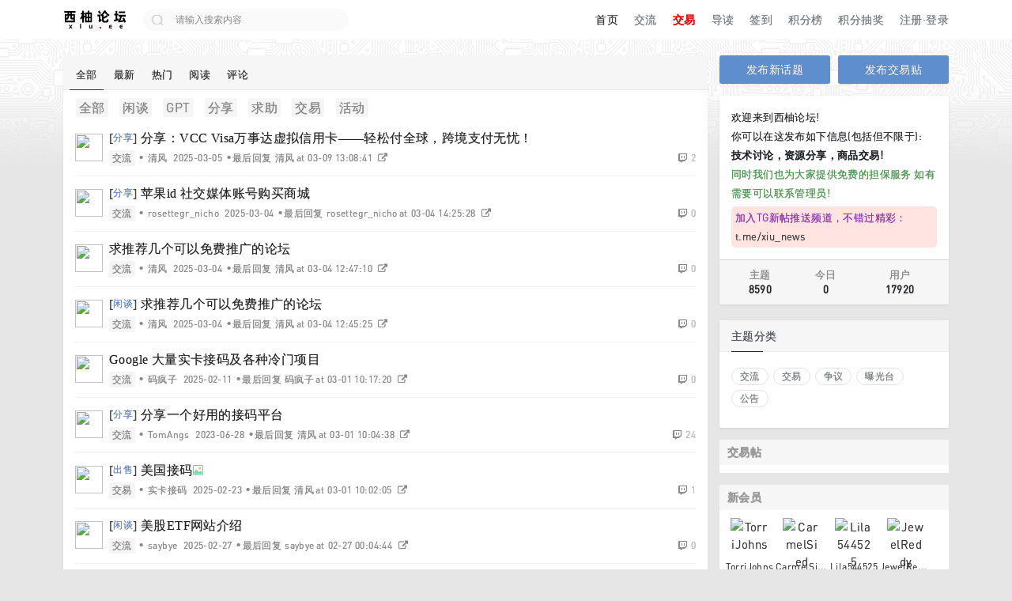

--- FILE ---
content_type: text/html; charset=utf-8
request_url: https://www.xiubbs.com/portal.php?mod=index&fid=&typeid=&order=lastpost&page=5
body_size: 14571
content:
<!DOCTYPE html PUBLIC "-//W3C//DTD XHTML 1.0 Transitional//EN" "http://www.w3.org/TR/xhtml1/DTD/xhtml1-transitional.dtd">
<html xmlns="http://www.w3.org/1999/xhtml">
<head>
    <meta http-equiv="X-UA-Compatible" content="IE=edge">
<meta http-equiv="Content-Type" content="text/html; charset=utf-8" />
<title>西柚主机论坛  - www.xiubbs.com</title>

<meta name="keywords" content="西柚主机论坛,chatgpt,openai,ai,vps,vps交易,资源分享" />
<meta name="description" content="西柚主机论坛,chatgpt,openai,ai,vps,vps交易,资源分享 " />
<meta name="MSSmartTagsPreventParsing" content="True" />
<meta http-equiv="MSThemeCompatible" content="Yes" />
<base href="https://www.xiubbs.com/" /><link rel="stylesheet" type="text/css" href="data/cache/style_2_common.css?MP6" /><!--[if IE]><link rel="stylesheet" type="text/css" href="data/cache/style_2_iefix.css?MP6" /><![endif]--><script type="text/javascript">var STYLEID = '2', STATICURL = 'static/', IMGDIR = 'static/image/common', VERHASH = 'MP6', charset = 'utf-8', discuz_uid = '0', cookiepre = 'FK4T_2132_', cookiedomain = '', cookiepath = '/', showusercard = '1', attackevasive = '0', disallowfloat = 'newthread', creditnotice = '1|信誉|,2|柚子|,3|贡献|', defaultstyle = '', REPORTURL = 'aHR0cHM6Ly93d3cueGl1YmJzLmNvbS9wb3J0YWwucGhwP21vZD1pbmRleCZmaWQ9JnR5cGVpZD0mb3JkZXI9bGFzdHBvc3QmcGFnZT01', SITEURL = 'https://www.xiubbs.com/', JSPATH = 'data/cache/', CSSPATH = 'data/cache/style_', DYNAMICURL = '';</script>


<script src="https://cdn.bootcdn.net/ajax/libs/jquery/1.7.2/jquery.min.js" type="text/javascript"></script>
<script src="data/cache/common.js?MP6" type="text/javascript"></script>
    <!-- <script src="template/dingzhi_2021_v2/dingzhi/js/jquery.min.js?MP6" type="text/javascript"></script> -->


<meta name="application-name" content="西柚主机论坛" />
<meta name="msapplication-tooltip" content="西柚主机论坛" />
    <meta name="viewport" content="width=device-width, initial-scale=1.0, user-scalable=no, minimum-scale=1.0, maximum-scale=1.0"/>
<meta name="msapplication-task" content="name=首页;action-uri=https://www.xiubbs.com/portal.php;icon-uri=https://www.xiubbs.com/static/image/common/portal.ico" /><meta name="msapplication-task" content="name=分类;action-uri=https://www.xiubbs.com/forum.php;icon-uri=https://www.xiubbs.com/static/image/common/bbs.ico" />
<meta name="msapplication-task" content="name=群组;action-uri=https://www.xiubbs.com/group.php;icon-uri=https://www.xiubbs.com/static/image/common/group.ico" /><script src="data/cache/portal.js?MP6" type="text/javascript"></script>
</head>
<link rel="stylesheet" type="text/css" id="time_diy" href="template/dingzhi_2021_v2/dingzhi/css/web-c0324e28cae6040f85e9.css?MP6" />
<body id="nv_portal" class="pg_index" onkeydown="if(event.keyCode==27) return false;">
<div id="append_parent"></div><div id="ajaxwaitid"></div>
<style type="text/css">
body { min-width: 0 !important}
#scform_srchtxt { border: 0}
#scform_submit { background: none}
#scform_submit:before { display: none}
.pg_follow .fpd a.fsml { display: none}
#nv_group .bm { border: 0}
#nv_group .tbmu { padding: 8px 10px}
.notice_pm { margin-top: 16px !important}
.tdats .tfx { width: 300px !important}
 .tdats .tb { width: 350px}
 .tscr.tscr { width: 350px}
 .tdats .tfxf { width: 650px !important}
.pbg { height: 10px}
.pg_viewthread #spanButtonPlaceholder { width: 35px !important; height: 20px !important; background: url('template/dingzhi_2021_v2/dingzhi/thread/sEditor.gif') no-repeat -292px 0 !important}
.forumrefresh { display: none}
.pob em a:before { display: none}
 
@font-face{
font-family:jan;src:url(template/dingzhi_2021_v2/portal/jan.otf) format("opentype");font-weight:400;
}
.pbg { overflow: hidden; background: #F0F0F0 !important}
.pbr { background: #5AAF4A !important}
#nv_group .tb { background: #FFFFFF}
#nv_group .tb a { padding: 0 10px; margin: 0}
#nv_group .pg { background: none}
#nv_group .tl th, #nv_group .tl td { border-color: #EEEEEE}
#nv_group .pg a, #nv_group .pg strong, #nv_group .pgb a, #nv_group .pg label { float: right; margin: 0 0 0 6px !important}
#nv_group #dingzhi_nav.navfixed { position: relative !important}
.dingzhi_user_info .user_menu { border-radius: 0 0 3px 3px}
.dingzhi_user_info .user_menu li { float: left; width: 50%}
.dingzhi_user_info .user_menu a { padding: 3px 20px; font-size: 13px; color: #888888 !important}
.rate .ratl {
    width: 100%;
    border-top: 1px solid #f2f5f8;
    padding: 0;
border-radius: 2px;
    border-left: 1px solid #f2f5f8;
    table-layout: fixed;
}
.rate .ratl tr {
    border-bottom: 1px solid #f2f5f8;
    text-align: center;
}
.rate .ratl a { color: #222222}
.rate .ratl tr.top1 { background: #f9f9fa; color: #333333}
.rate .ratl tr th, .rate .ratl tr td {
    padding: 10px;
    font-size: 12px;
    color: #666666 !important;
    border-bottom: 1px solid #f2f5f8;
    font-weight: 400;
    border-right: 1px solid #f2f5f8;
    text-align: left;
}
.rate .ratl tr th img, .rate .ratl tr td img {
    width: 16px;
height: auto
}
.ratl .xw1 .xi1 { color: #222222; background: none}
.icon_ring { float: left; margin-top: 3px}
.header1 .menu ul li i { float: left; margin-top: 18px; width: 18px; margin-right: 8px !important}
@media (max-width: 800px) {
.nfl .f_c { width: calc(100% - 40px)}
.nfl .f_c .rfm { width: 100%}
.pg_post #ct.ct2_a { box-sizing: border-box; padding: 20px !important; border-radius: 2px; background: #FFFFFF !important}
#editorbox { padding: 0 !important}
#e_controls .y { display: none}
.edt .btn { float: none !important; border: 0 !important}
.simpleedt .bar, .simpleedt .b1r, .simpleedt .b2r { height: auto !important}
#postbox input { width: auto !important}
.edt .bbar { height: auto !important}
.header1, .headerx { background: #FFFFFF !important}
.m_menu em {
  width: 18px;
  height: 2px;
  float: left;
  margin: 0 0 4px 0;
  background: #778087 !important;
}
}
</style>
<link rel="stylesheet" type="text/css" id="time_diy" href="template/dingzhi_2021_v2/portal/font/1061fee.css?MP6" />
<link rel="stylesheet" type="text/css" id="time_diy" href="template/dingzhi_2021_v2/dingzhi/css/style.css?MP6" />
<div class="header1 cl" style="position: relative;">
      <div id="body_overlay" style="display: none;"></div>
            <script type="text/javascript">
      jQuery(document).ready(function(jQuery) {
jQuery('.m_menu').click(function(){
jQuery('#body_overlay').fadeIn(50);
jQuery('.icon-cancel-fine').fadeIn(50);
})
jQuery('.icon-cancel-fine').click(function(){
jQuery('#body_overlay').fadeOut(50);
jQuery('.icon-cancel-fine').fadeOut(50);
})
jQuery('#body_overlay').click(function(){
jQuery('#body_overlay').fadeOut(50);
jQuery('.icon-cancel-fine').fadeOut(50);
})

})
    </script>
      <div class="elecom_navigate menu">
        <ul>
          
          <header class="menu-header cl">
                      <a href="member.php?mod=logging&amp;action=login"><img src="template/dingzhi_2021_v2/dingzhi/dog.jpg" width="56" height="56" class="radius10" style="float: left; margin: 0 10px 0 0; border: 3px solid #fff;">
           <span style="font-size: 14px; color: #FFFFFF;"> 登录发现更多内容</span></a>
                  </header>
          
        <ul>
      <li><a href="https://www.xiubbs.com/portal.php"><i class="fa fa-home"></i> 首页</a></li>
      <li><a href="https://www.xiubbs.com/forum.php"><i class="fa fa-th-large"></i> 分类</a></li>
              <li><a href="member.php?mod=logging&amp;action=login"><i class="fa fa-plus"></i> 发布</a></li>
        <li><a href="search.php?mod=forum"><i class="fa fa-search"></i> 搜索</a></li>
        <li><a href="member.php?mod=logging&amp;action=login"><i class="fa fa-user"></i> 我的</a></li>
            <!--<li><a href="cool"><i class="fa fa-glide" style="margin-top: 17.5px !important;"></i> 酷站</a></li>-->
      <!--<li><a href="https://www.xiubbs.com/f-2-1.html"><i class="fa fa-wpforms" style="margin-top: 17px !important;"></i> 列表页</a></li>-->
      <!--<li><a href="https://www.xiubbs.com/t-67-1-1.html"><i class="fa fa-tag"></i> 悬赏主题</a></li>-->
                            </ul>
        </ul>
        
         
        
      </div>
</div>
<div style="width: 100%; background: #FFFFFF;" class="tpboxx1 cl">
<div class="wp cl">
  <div class="headerx">
   <div class="section1x">
      <!-- 站点LOGO -->
      <div class="logo z">
                <h2><a href="https://www.xiubbs.com/" title="西柚主机论坛"><img src="template/dingzhi_2021_v2/dingzhi/logo.png"></a></h2>
      </div>
      <div class="m_menu"><em></em><em></em><em></em></div>
      <script type="text/javascript">
      jQuery(".m_menu").click(function(){

jQuery('.elecom_navigate').addClass("on");

})
jQuery(".icon-cancel-fine").click(function(){

jQuery('.elecom_navigate').removeClass("on");

})
jQuery("#body_overlay").click(function(){

jQuery('.elecom_navigate').removeClass("on");

})
    </script>
</div>
</div>
</div>
</div>
<div id="dingzhi_nav" style="background: #FFFFFF; box-shadow: none;">
  <div class="wp cl">
   
        </div>

  <div id="dingzhi_bar" class="cl " style="width: 100%; background: none;">
    <div class="wp cl">
      <!-- 站点LOGO -->
      <div class="dingzhi_logo z" style="height: 26px; margin: 12px 20px 0 0;"> 
          <h2><a href="https://www.xiubbs.com/" title="西柚主机论坛"><img src="template/dingzhi_2021_v2/dingzhi/logo.png" alt="西柚主机论坛" class="boardlogo" id="boardlogo" border="0" /></a></h2>
      </div>
      
<div id="scbar" class="scbar1 cl">
<form id="scbar_form" method="post" autocomplete="off" onsubmit="searchFocus($('scbar_txt'))" action="search.php?searchsubmit=yes" target="_blank">
<input type="hidden" name="mod" id="scbar_mod" value="search" />
<input type="hidden" name="formhash" value="2977335a" />
<input type="hidden" name="srchtype" value="title" />
<input type="hidden" name="srhfid" value="0" />
<input type="hidden" name="srhlocality" value="portal::index" />
<style type="text/css">
#scbar { float: left; width: 260px; height: 28px; line-height: 28px; border: 0 !important; background: #FAFAFA; border-radius: 28px; margin: 11px 0 0 0; box-shadow: none; overflow: hidden}
.scbar_type_td { display: none}
.scbar_btn_td { width: 36px; height: 28px; line-height: 28px; background: url(template/dingzhi_2021_v2/dingzhi/searchx1.png) no-repeat center center}
.scbar_txt_td { width: 190px !important; height: 28px; line-height: 28px}
#scbar_txt { width: 185px !important; height: 28px; line-height: 28px; margin-left: 5px}
.scbar_narrow #scbar_txt{width: 185px !important}
#scbar_btn { width: 36px; height: 28px; line-height: 28px; background: none}
#scbar_btn strong { float: left; width: 36px; height: 28px; padding: 0; line-height: 100px !important; color: #FFFFFF; font-weight: 400; font-size: 13px; text-indent: 0}
</style>
<table cellspacing="0" cellpadding="0">
<tr>
                <td class="scbar_btn_td"><button type="submit" name="searchsubmit" id="scbar_btn" s class="pn pnc" value="true"><strong class="xi2">搜索</strong></button></td>
<td class="scbar_txt_td"><input type="text" name="srchtxt" id="scbar_txt" value="请输入搜索内容" autocomplete="off" x-webkit-speech speech /></td>
                <td class="scbar_type_td"><a href="javascript:;" id="scbar_type" class="xg1" onclick="showMenu(this.id)" hidefocus="true">搜索</a></td> 
</tr>
</table>
</form>
</div>

<ul id="scbar_type_menu" class="p_pop" style="display: none;"><li><a href="javascript:;" rel="forum" class="curtype">帖子</a></li><li><a href="javascript:;" rel="group">群组</a></li><li><a href="javascript:;" rel="user">用户</a></li></ul>

<script type="text/javascript">
initSearchmenu('scbar', '');
</script>



      <!-- 导航 -->
      <div style="display: none; float: right;">
        
<script src="data/cache/logging.js?MP6" type="text/javascript"></script>

<form method="post" autocomplete="off" id="lsform" action="member.php?mod=logging&amp;action=login&amp;loginsubmit=yes&amp;infloat=yes&amp;lssubmit=yes" onsubmit="return lsSubmit();">
  <div class="fastlg cl"> <span id="return_ls" style="display:none"></span>
    <div class="y pns">
      <table cellspacing="0" cellpadding="0">
        <tr> 
          
                    
          <td><label for="ls_username">账号</label></td>
          <td><input type="text" name="username" id="ls_username" class="px vm xg1"  value="用户名/Email" onfocus="if(this.value == '用户名/Email'){this.value = '';this.className = 'px vm';}" onblur="if(this.value == ''){this.value = '用户名/Email';this.className = 'px vm xg1';}" tabindex="901" /></td>
          
                    
          <td class="fastlg_l"><label for="ls_cookietime">
              <input type="checkbox" name="cookietime" id="ls_cookietime" class="pc" value="2592000" tabindex="903" />
              自动登录</label></td>
          <td>&nbsp;<a href="javascript:;" onclick="showWindow('login', 'member.php?mod=logging&action=login&viewlostpw=1')">找回密码</a></td>
        </tr>
        <tr>
          <td><label for="ls_password">密码</label></td>
          <td><input type="password" name="password" id="ls_password" class="px vm" autocomplete="off" tabindex="902" /></td>
          <td class="fastlg_l"><button type="submit" class="pn vm" tabindex="904" style="width: 75px;"><em>登录</em></button></td>
          <td>&nbsp;<a href="member.php?mod=register" class="xi2 xw1">立即注册</a></td>
        </tr>
      </table>
      <input type="hidden" name="quickforward" value="yes" />
      <input type="hidden" name="handlekey" value="ls" />
    </div>
    
     
    
  </div>
</form>

 



      </div>
                  <!-- 用户信息 --> 
                  <div class="dingzhi_navigate" style="float: right;">
        <ul class="z">
           
                    <li class="a"                 id="mn_portal" ><a href="https://www.xiubbs.com/portal.php" hidefocus="true" title="首页"  >首页<span>首页</span></a>
          <i></i>
          </li>
           
           
                    <li                 id="mn_Nd952" ><a href="f-4-1.html" hidefocus="true"  >交流</a>
          <i></i>
          </li>
           
           
           
           
                    <li                 id="mn_N3774" onmouseover="showMenu({'ctrlid':this.id,'ctrlclass':'hover','duration':2})"><a href="f-9-1.html" hidefocus="true"   style="font-weight: bold;color: red">交易</a>
          <i></i>
          </li>
           
           
                    <li                 id="mn_forum_10" ><a href="https://www.xiubbs.com/forum.php?mod=guide" hidefocus="true" title="Guide"  >导读<span>Guide</span></a>
          <i></i>
          </li>
           
           
                    <li                 id="mn_N462e" ><a href="dsu_paulsign-sign.html" hidefocus="true"  >签到</a>
          <i></i>
          </li>
           
           
           
           
                    <li                 id="mn_Ndd6b" ><a href="misc.php?mod=ranklist&type=member&view=credit" hidefocus="true"  >积分榜</a>
          <i></i>
          </li>
           
           
                    <li                 id="mn_N91b5" ><a href="it618_award-award.html" hidefocus="true"  >积分抽奖</a>
          <i></i>
          </li>
           
           
           
           
           
           
           
           
           
           
           
          
                  
        </ul>
                      <div class="dingzhi_user login_bx z" style="width: auto; margin: 0 0 0 10px;">
       <ul style="height: 50px; line-height: 50px; font-size: 13px;">
            <li class="z log" style="position: relative; padding-bottom: 0;">
                  <a href="member.php?mod=register" class="log1" style="background: none; display: inline-block; padding: 0; text-decoration: none !important; color: #778087; font-size: 14px;">注册</a>
                  <a href="member.php?mod=logging&amp;action=login" class="log1" style="background: none; display: inline-block; padding: 0; text-decoration: none !important; color: #778087; font-size: 14px;">·登录</a>
            </li>

       </ul>
      </div>
               
      </div>
    </div>
  </div>
  <script src="template/dingzhi_2021_v2/dingzhi/js/nav.js?MP6" type="text/javascript" type="text/javascript"></script>
</div>

<!-- 二级导航 -->

<div class="nav_slide"> <ul class="p_pop h_pop" id="mn_N3774_menu" style="display: none"><li><a href="https://www.xiubbs.com/forum.php?mod=forumdisplay&fid=9&filter=typeid&typeid=11" hidefocus="true" >拼车</a></li><li><a href="https://www.xiubbs.com/forum.php?mod=forumdisplay&fid=9&filter=typeid&typeid=10" hidefocus="true" >求购</a></li><li><a href="/forum.php?mod=forumdisplay&fid=9&filter=typeid&typeid=9" hidefocus="true" >出售</a></li></ul> </div><div class="mus_box cl">
  <div id="mu" class="wp cl"> 
      </div>

</div>

 




<ul class="p_pop h_pop" id="plugin_menu" style="display: none">

   
    <li><a href="dsu_paulsign-sign.html" id="mn_plink_sign">每日签到</a></li>
   
  </ul>



<!-- 用户菜单 -->

<ul class="sub_menu" id="m_menu" style="display: none;">

   

   

    <li style="display: none;"><a href="https://www.xiubbs.com/home.php?mod=magic" style="background-image:url(https://www.xiubbs.com/static/image/feed/magic_b.png) !important">道具</a></li>
   

   

   

   

   

   

   

   

   

   

   

   

   

   

   

   

   

   

   

   

   

   

   

  
  <li><a href="https://www.xiubbs.com/home.php?mod=spacecp">设置</a></li>

   

  
  <li><a href="https://www.xiubbs.com/home.php?mod=space&amp;do=favorite&amp;view=me">我的收藏</a></li>

   

    <li></li>
  <li></li>
  <li></li>
  <li></li>
  <li><a href="member.php?mod=logging&amp;action=logout&amp;formhash=2977335a">退出</a></li>
</ul>
<div class="section1x cl">
<div id="wp" class="wp serch_wp">
<style id="diy_style" type="text/css">#frameJPGSwI {  background-color:#ffffff !important;background-image:none !important;margin-top:10px !important;margin-right:0px !important;margin-bottom:10px !important;margin-left:0px !important;}#portal_block_9 .dxb_bc {  color:#888888 !important;font-size:14px !important;margin-top:10px !important;margin-right:5px !important;margin-bottom:10px !important;margin-left:5px !important;}#portal_block_11 {  background-color:#ffffff !important;background-image:none !important;border:#999999 !important;}#portal_block_11 .dxb_bc {  color:#888888 !important;margin-top:10px !important;margin-right:5px !important;margin-bottom:10px !important;margin-left:5px !important;}#framejwMOYO {  margin-top:15px !important;margin-right:0px !important;margin-bottom:0px !important;margin-left:0px !important;}#portal_block_13 {  background-color:#ffffff !important;background-image:none !important;margin:0px !important;}#portal_block_13 .dxb_bc {  color:#888888 !important;margin:0px !important;}#frame2jIG4X {  margin:0px !important;}#portal_block_19 {  background-color:#ffffff !important;background-image:none !important;}#portal_block_19 .dxb_bc {  color:#888888 !important;font-size:14px !important;margin:0px !important;}#frameoY5L62 {  background-color:#ffffff !important;background-image:none !important;}#portal_block_20 .dxb_bc {  color:#888888 !important;font-size:14px !important;}#portal_block_20 {  background-color:#ffffff !important;background-image:none !important;border:#999999 !important;margin-top:10px !important;margin-right:5px !important;margin-bottom:10px !important;margin-left:5px !important;}</style>
<style type="text/css">
@media (max-width: 800px) {
.mn { width: 100% !important}
.display_block { display: block !important}
.picBtnTop-wrap { margin: 15px 0 0 0 !important}
.rightbox { display: none}
.v2_cont-title em { display: none}
.v2_reply { right: 0 !important}
}
.btn-primaryx1 {
    display: block;
    width: 100%;
    text-align: center;
    color: #fff !important;
    border-radius: 3px;
    height: 36px;
    line-height: 36px;
    font-size: 14px;
    background-color: #5f8ece;
    border-color: #5f8ece;
    box-shadow: 0 1px 3px rgb(26 26 26 / 10%);
}
</style>

<script src="template/dingzhi_2021_v2/dingzhi/js/jquery.superslide.js?MP6" type="text/javascript" type="text/javascript"></script>
<script src="template/dingzhi_2021_v2/dingzhi/js/sticky.js?MP6" type="text/javascript" type="text/javascript"></script>
<script src="template/dingzhi_2021_v2/dingzhi/js/Ajax.js?MP6" type="text/javascript" type="text/javascript"></script>
<link rel="stylesheet" type="text/css" id="time_diy" href="template/dingzhi_2021_v2/portal/index/portal.css?MP6" />
<link rel="stylesheet" type="text/css" id="time_diy" href="template/dingzhi_2021_v2/portal/index/nanoscroller.css?MP6" /></div>
</div>
<div class="section1x cl">

<div class="wp">
 <div class="cl">
    <div class="picBtnTop-wrap cl">
     <div class="cl">
      <!--[diy=diy_f_news_l1]--><div id="diy_f_news_l1" class="area"><div id="frameks5o9c" class="frame move-span cl frame-1"><div id="frameks5o9c_left" class="column frame-1-c"><div id="frameks5o9c_left_temp" class="move-span temp"></div></div></div></div><!--[/diy]-->
     </div>
    </div>
 	<div class="mn" style="float: left; width: 815px; box-shadow: 0 1px 3px 0 rgb(0 0 0 / 4%), 0 1px 2px 0 rgb(0 0 0 / 3%); border-radius: 2px; background: #FFFFFF; border: 0px solid rgba(0, 0, 0, 0.125);">
<div class="tabx_cont" id="show_imgbox" style="padding: 5px 8px 0 8px; border-bottom: 1px solid #E6E6E6; background: #f6f6f6; position: relative; z-index: 100; box-shadow: none;">
 <div class="cl">
        <div class="tab_box1 cl">
            <a class="tabx active" href="/">
              全部
            </a>
            <a class="tabx " href="portal.php?order=dateline">
              最新
            </a>
            <a class="tabx " href="portal.php?order=heats">
              热门
            </a>
            <a class="tabx " href="portal.php?order=views">
              阅读
            </a>
            <a class="tabx " href="portal.php?order=replies">
              评论
            </a>
            <a href="https://www.xiubbs.com/forum.php?mod=post&amp;action=newthread&amp;fid=4" title="发布新帖" class="btn-primaryx display_block" style="height: 26px; line-height: 26px; padding: 0 15px; margin: 5px 0 0 0; float: right; width: auto; display: none; font-size: 13px;">发帖</a>
          </div>
     </div>
</div>

        <div id="type_nav" style="padding: 10px 16px 5px 16px">
            <style>
                #type_nav a{
                    color: #888888;
                    background-color: #f5f5f5;
                    font-size: 16px;
                    line-height: 16px;
                    display: inline-block;
                    padding: 4px;
                    -moz-border-radius: 2px;
                    -webkit-border-radius: 2px;
                    border-radius: 2px;
                    text-decoration: none;
                    margin-right: 10px;
                }
            </style>
            <a href="/">全部</a>
            <a href="https://www.xiubbs.com/forum.php?mod=forumdisplay&amp;fid=4&amp;filter=typeid&amp;typeid=1">闲谈</a>
            <a href="https://www.xiubbs.com/forum.php?mod=forumdisplay&amp;fid=4&amp;filter=typeid&amp;typeid=17">GPT</a>
            <a href="https://www.xiubbs.com/forum.php?mod=forumdisplay&amp;fid=4&amp;filter=typeid&amp;typeid=2">分享</a>
            <a href="https://www.xiubbs.com/forum.php?mod=forumdisplay&amp;fid=4&amp;filter=typeid&amp;typeid=3">求助</a>
            <a href="https://www.xiubbs.com/f-9-1.html">交易</a>
            <a href="https://www.xiubbs.com/forum.php?mod=forumdisplay&amp;fid=4&amp;filter=typeid&amp;typeid=8">活动</a>
        </div>

    <!--[diy=diy_f_news_l]--><div id="diy_f_news_l" class="area"></div><!--[/diy]-->
                        <div class="loading_list cl">
                                                <div class="v2_box v2_cont  ">
    
    
            
<div class="v2_author">
<a href="https://www.xiubbs.com/space-uid-11216.html" c="1"><img src="uc_server/avatar.php?uid=11216&amp;size=middle" class="qin-avatar"></a>

<!--<a href="https://www.xiubbs.com/t-1712-1-1.html"></a>-->

</div>
<div class="v2_title">
<div class="v2_cont-title cl" style="display: flex;">
                                                                                <em>[</em><em style="font-size:12px"><a href="https://www.xiubbs.com/forum.php?mod=forumdisplay&amp;fid=4&amp;filter=typeid&amp;typeid=2" style="color: #5f8ece;word-break: keep-all;">分享 </a>
                                        </em><em>]&nbsp;</em>
                                                                                <a href="https://www.xiubbs.com/t-1712-1-1.html">分享：VCC Visa万事达虚拟信用卡——轻松付全球，跨境支付无忧！ 
                                        </a>
                                        
                                        



</div>
                                    <div class="v2_info v2_mes v2_text" style="margin-top:5px">
                                     	<div class="v2_inside">
</div>
<em><a href="https://www.xiubbs.com/f-4-1.html" style="color: #888888;background-color: #f5f5f5; font-size: 12px; line-height: 12px; display: inline-block; padding: 4px; -moz-border-radius: 2px; -webkit-border-radius: 2px; border-radius: 2px; text-decoration: none;">交流</a></em>
<span class="v2_dot display_none" style="font-family: PingFang SC,Noto Sans,Roboto,Microsoft Yahei,sans-serif; font-size: 15px; margin: 0 2px; color: rgb(127 127 127 / 50%);">&#8226;</span>
<a href="https://www.xiubbs.com/space-uid-11216.html" style="color: #888888;" c="1">清风</a>
<em style="padding-left: 4px;">2025-03-05</em>

<span class="v2_dot display_none" style="font-family: PingFang SC,Noto Sans,Roboto,Microsoft Yahei,sans-serif; font-size: 15px; margin: 0 2px; color: rgb(127 127 127 / 50%);">•</span>最后回复<em style="padding: 0 2px 0 4px; color: #797776;"><a href="https://www.xiubbs.com/space-username-清风.html" style="color: #888888;">清风</a></em>at<em style="padding-left: 4px; color: #888888;">03-09 13:08:41</em>

<em style="padding-left: 4px;"><a href="https://www.xiubbs.com/t-1712-1-1.html" target="_blank" style="color: #888888;"><i class="fa fa-external-link" style="width: 12px;"></i></em>
</div>
</div>

<div class="v2_reply">
    <i class="fa fa-twitch" style="
    font-size: 12px;
    color: #888;
"></i>
<a class="v2_comment" title="2回复">2</a>
</div>
</div>
                                <div class="v2_box v2_cont  ">
    
    
            
<div class="v2_author">
<a href="https://www.xiubbs.com/space-uid-11340.html" c="1"><img src="uc_server/avatar.php?uid=11340&amp;size=middle" class="qin-avatar"></a>

<!--<a href="https://www.xiubbs.com/t-1711-1-1.html"></a>-->

</div>
<div class="v2_title">
<div class="v2_cont-title cl" style="display: flex;">
                                                                                <em>[</em><em style="font-size:12px"><a href="https://www.xiubbs.com/forum.php?mod=forumdisplay&amp;fid=4&amp;filter=typeid&amp;typeid=2" style="color: #5f8ece;word-break: keep-all;">分享 </a>
                                        </em><em>]&nbsp;</em>
                                                                                <a href="https://www.xiubbs.com/t-1711-1-1.html">苹果id 社交媒体账号购买商城 
                                        </a>
                                        
                                        



</div>
                                    <div class="v2_info v2_mes v2_text" style="margin-top:5px">
                                     	<div class="v2_inside">
</div>
<em><a href="https://www.xiubbs.com/f-4-1.html" style="color: #888888;background-color: #f5f5f5; font-size: 12px; line-height: 12px; display: inline-block; padding: 4px; -moz-border-radius: 2px; -webkit-border-radius: 2px; border-radius: 2px; text-decoration: none;">交流</a></em>
<span class="v2_dot display_none" style="font-family: PingFang SC,Noto Sans,Roboto,Microsoft Yahei,sans-serif; font-size: 15px; margin: 0 2px; color: rgb(127 127 127 / 50%);">&#8226;</span>
<a href="https://www.xiubbs.com/space-uid-11340.html" style="color: #888888;" c="1">rosettegr_nicho</a>
<em style="padding-left: 4px;">2025-03-04</em>

<span class="v2_dot display_none" style="font-family: PingFang SC,Noto Sans,Roboto,Microsoft Yahei,sans-serif; font-size: 15px; margin: 0 2px; color: rgb(127 127 127 / 50%);">•</span>最后回复<em style="padding: 0 2px 0 4px; color: #797776;"><a href="https://www.xiubbs.com/space-username-rosettegr_nicho.html" style="color: #888888;">rosettegr_nicho</a></em>at<em style="padding-left: 4px; color: #888888;">03-04 14:25:28</em>

<em style="padding-left: 4px;"><a href="https://www.xiubbs.com/t-1711-1-1.html" target="_blank" style="color: #888888;"><i class="fa fa-external-link" style="width: 12px;"></i></em>
</div>
</div>

<div class="v2_reply">
    <i class="fa fa-twitch" style="
    font-size: 12px;
    color: #888;
"></i>
<a class="v2_comment" title="0回复">0</a>
</div>
</div>
                                <div class="v2_box v2_cont  ">
    
    
            
<div class="v2_author">
<a href="https://www.xiubbs.com/space-uid-11216.html" c="1"><img src="uc_server/avatar.php?uid=11216&amp;size=middle" class="qin-avatar"></a>

<!--<a href="https://www.xiubbs.com/t-1710-1-1.html"></a>-->

</div>
<div class="v2_title">
<div class="v2_cont-title cl" style="display: flex;">
                                                                                <a href="https://www.xiubbs.com/t-1710-1-1.html">求推荐几个可以免费推广的论坛 
                                        </a>
                                        
                                        



</div>
                                    <div class="v2_info v2_mes v2_text" style="margin-top:5px">
                                     	<div class="v2_inside">
</div>
<em><a href="https://www.xiubbs.com/f-4-1.html" style="color: #888888;background-color: #f5f5f5; font-size: 12px; line-height: 12px; display: inline-block; padding: 4px; -moz-border-radius: 2px; -webkit-border-radius: 2px; border-radius: 2px; text-decoration: none;">交流</a></em>
<span class="v2_dot display_none" style="font-family: PingFang SC,Noto Sans,Roboto,Microsoft Yahei,sans-serif; font-size: 15px; margin: 0 2px; color: rgb(127 127 127 / 50%);">&#8226;</span>
<a href="https://www.xiubbs.com/space-uid-11216.html" style="color: #888888;" c="1">清风</a>
<em style="padding-left: 4px;">2025-03-04</em>

<span class="v2_dot display_none" style="font-family: PingFang SC,Noto Sans,Roboto,Microsoft Yahei,sans-serif; font-size: 15px; margin: 0 2px; color: rgb(127 127 127 / 50%);">•</span>最后回复<em style="padding: 0 2px 0 4px; color: #797776;"><a href="https://www.xiubbs.com/space-username-清风.html" style="color: #888888;">清风</a></em>at<em style="padding-left: 4px; color: #888888;">03-04 12:47:10</em>

<em style="padding-left: 4px;"><a href="https://www.xiubbs.com/t-1710-1-1.html" target="_blank" style="color: #888888;"><i class="fa fa-external-link" style="width: 12px;"></i></em>
</div>
</div>

<div class="v2_reply">
    <i class="fa fa-twitch" style="
    font-size: 12px;
    color: #888;
"></i>
<a class="v2_comment" title="0回复">0</a>
</div>
</div>
                                <div class="v2_box v2_cont  ">
    
    
            
<div class="v2_author">
<a href="https://www.xiubbs.com/space-uid-11216.html" c="1"><img src="uc_server/avatar.php?uid=11216&amp;size=middle" class="qin-avatar"></a>

<!--<a href="https://www.xiubbs.com/t-1709-1-1.html"></a>-->

</div>
<div class="v2_title">
<div class="v2_cont-title cl" style="display: flex;">
                                                                                <em>[</em><em style="font-size:12px"><a href="https://www.xiubbs.com/forum.php?mod=forumdisplay&amp;fid=4&amp;filter=typeid&amp;typeid=1" style="color: #5f8ece;word-break: keep-all;">闲谈 </a>
                                        </em><em>]&nbsp;</em>
                                                                                <a href="https://www.xiubbs.com/t-1709-1-1.html">求推荐几个可以免费推广的论坛 
                                        </a>
                                        
                                        



</div>
                                    <div class="v2_info v2_mes v2_text" style="margin-top:5px">
                                     	<div class="v2_inside">
</div>
<em><a href="https://www.xiubbs.com/f-4-1.html" style="color: #888888;background-color: #f5f5f5; font-size: 12px; line-height: 12px; display: inline-block; padding: 4px; -moz-border-radius: 2px; -webkit-border-radius: 2px; border-radius: 2px; text-decoration: none;">交流</a></em>
<span class="v2_dot display_none" style="font-family: PingFang SC,Noto Sans,Roboto,Microsoft Yahei,sans-serif; font-size: 15px; margin: 0 2px; color: rgb(127 127 127 / 50%);">&#8226;</span>
<a href="https://www.xiubbs.com/space-uid-11216.html" style="color: #888888;" c="1">清风</a>
<em style="padding-left: 4px;">2025-03-04</em>

<span class="v2_dot display_none" style="font-family: PingFang SC,Noto Sans,Roboto,Microsoft Yahei,sans-serif; font-size: 15px; margin: 0 2px; color: rgb(127 127 127 / 50%);">•</span>最后回复<em style="padding: 0 2px 0 4px; color: #797776;"><a href="https://www.xiubbs.com/space-username-清风.html" style="color: #888888;">清风</a></em>at<em style="padding-left: 4px; color: #888888;">03-04 12:45:25</em>

<em style="padding-left: 4px;"><a href="https://www.xiubbs.com/t-1709-1-1.html" target="_blank" style="color: #888888;"><i class="fa fa-external-link" style="width: 12px;"></i></em>
</div>
</div>

<div class="v2_reply">
    <i class="fa fa-twitch" style="
    font-size: 12px;
    color: #888;
"></i>
<a class="v2_comment" title="0回复">0</a>
</div>
</div>
                                <div class="v2_box v2_cont  ">
    
    
            
<div class="v2_author">
<a href="https://www.xiubbs.com/space-uid-9110.html" c="1"><img src="uc_server/avatar.php?uid=9110&amp;size=middle" class="qin-avatar"></a>

<!--<a href="https://www.xiubbs.com/t-1700-1-1.html"></a>-->

</div>
<div class="v2_title">
<div class="v2_cont-title cl" style="display: flex;">
                                                                                <a href="https://www.xiubbs.com/t-1700-1-1.html">Google 大量实卡接码及各种冷门项目 
                                        </a>
                                        
                                        



</div>
                                    <div class="v2_info v2_mes v2_text" style="margin-top:5px">
                                     	<div class="v2_inside">
</div>
<em><a href="https://www.xiubbs.com/f-4-1.html" style="color: #888888;background-color: #f5f5f5; font-size: 12px; line-height: 12px; display: inline-block; padding: 4px; -moz-border-radius: 2px; -webkit-border-radius: 2px; border-radius: 2px; text-decoration: none;">交流</a></em>
<span class="v2_dot display_none" style="font-family: PingFang SC,Noto Sans,Roboto,Microsoft Yahei,sans-serif; font-size: 15px; margin: 0 2px; color: rgb(127 127 127 / 50%);">&#8226;</span>
<a href="https://www.xiubbs.com/space-uid-9110.html" style="color: #888888;" c="1">码疯子</a>
<em style="padding-left: 4px;">2025-02-11</em>

<span class="v2_dot display_none" style="font-family: PingFang SC,Noto Sans,Roboto,Microsoft Yahei,sans-serif; font-size: 15px; margin: 0 2px; color: rgb(127 127 127 / 50%);">•</span>最后回复<em style="padding: 0 2px 0 4px; color: #797776;"><a href="https://www.xiubbs.com/space-username-码疯子.html" style="color: #888888;">码疯子</a></em>at<em style="padding-left: 4px; color: #888888;">03-01 10:17:20</em>

<em style="padding-left: 4px;"><a href="https://www.xiubbs.com/t-1700-1-1.html" target="_blank" style="color: #888888;"><i class="fa fa-external-link" style="width: 12px;"></i></em>
</div>
</div>

<div class="v2_reply">
    <i class="fa fa-twitch" style="
    font-size: 12px;
    color: #888;
"></i>
<a class="v2_comment" title="0回复">0</a>
</div>
</div>
                                <div class="v2_box v2_cont  ">
    
    
            
<div class="v2_author">
<a href="https://www.xiubbs.com/space-uid-1514.html" c="1"><img src="uc_server/avatar.php?uid=1514&amp;size=middle" class="qin-avatar"></a>

<!--<a href="https://www.xiubbs.com/t-516-1-1.html"></a>-->

</div>
<div class="v2_title">
<div class="v2_cont-title cl" style="display: flex;">
                                                                                <em>[</em><em style="font-size:12px"><a href="https://www.xiubbs.com/forum.php?mod=forumdisplay&amp;fid=4&amp;filter=typeid&amp;typeid=2" style="color: #5f8ece;word-break: keep-all;">分享 </a>
                                        </em><em>]&nbsp;</em>
                                                                                <a href="https://www.xiubbs.com/t-516-1-1.html">分享一个好用的接码平台 
                                        </a>
                                        
                                        



</div>
                                    <div class="v2_info v2_mes v2_text" style="margin-top:5px">
                                     	<div class="v2_inside">
</div>
<em><a href="https://www.xiubbs.com/f-4-1.html" style="color: #888888;background-color: #f5f5f5; font-size: 12px; line-height: 12px; display: inline-block; padding: 4px; -moz-border-radius: 2px; -webkit-border-radius: 2px; border-radius: 2px; text-decoration: none;">交流</a></em>
<span class="v2_dot display_none" style="font-family: PingFang SC,Noto Sans,Roboto,Microsoft Yahei,sans-serif; font-size: 15px; margin: 0 2px; color: rgb(127 127 127 / 50%);">&#8226;</span>
<a href="https://www.xiubbs.com/space-uid-1514.html" style="color: #888888;" c="1">TomAngs</a>
<em style="padding-left: 4px;">2023-06-28</em>

<span class="v2_dot display_none" style="font-family: PingFang SC,Noto Sans,Roboto,Microsoft Yahei,sans-serif; font-size: 15px; margin: 0 2px; color: rgb(127 127 127 / 50%);">•</span>最后回复<em style="padding: 0 2px 0 4px; color: #797776;"><a href="https://www.xiubbs.com/space-username-清风.html" style="color: #888888;">清风</a></em>at<em style="padding-left: 4px; color: #888888;">03-01 10:04:38</em>

<em style="padding-left: 4px;"><a href="https://www.xiubbs.com/t-516-1-1.html" target="_blank" style="color: #888888;"><i class="fa fa-external-link" style="width: 12px;"></i></em>
</div>
</div>

<div class="v2_reply">
    <i class="fa fa-twitch" style="
    font-size: 12px;
    color: #888;
"></i>
<a class="v2_comment" title="24回复">24</a>
</div>
</div>
                                <div class="v2_box v2_cont  ">
    
    
            
<div class="v2_author">
<a href="https://www.xiubbs.com/space-uid-11015.html" c="1"><img src="uc_server/avatar.php?uid=11015&amp;size=middle" class="qin-avatar"></a>

<!--<a href="https://www.xiubbs.com/t-1705-1-1.html"></a>-->

</div>
<div class="v2_title">
<div class="v2_cont-title cl" style="display: flex;">
                                                                                <em>[</em><em style="font-size:12px"><a href="https://www.xiubbs.com/forum.php?mod=forumdisplay&amp;fid=9&amp;filter=typeid&amp;typeid=9" style="color: #5f8ece;word-break: keep-all;">出售 </a>
                                        </em><em>]&nbsp;</em>
                                                                                <a href="https://www.xiubbs.com/t-1705-1-1.html">美国接码 
                                        </a>
                                        
                                        
<img src="template/dingzhi_2021_v2/dingzhi/dingzhi_icon/image_s.gif" alt="attach_img" title="图片附件" align="absmiddle" style="height:13px; margin-top: 3px;"/>





</div>
                                    <div class="v2_info v2_mes v2_text" style="margin-top:5px">
                                     	<div class="v2_inside">
</div>
<em><a href="https://www.xiubbs.com/f-9-1.html" style="color: #888888;background-color: #f5f5f5; font-size: 12px; line-height: 12px; display: inline-block; padding: 4px; -moz-border-radius: 2px; -webkit-border-radius: 2px; border-radius: 2px; text-decoration: none;">交易</a></em>
<span class="v2_dot display_none" style="font-family: PingFang SC,Noto Sans,Roboto,Microsoft Yahei,sans-serif; font-size: 15px; margin: 0 2px; color: rgb(127 127 127 / 50%);">&#8226;</span>
<a href="https://www.xiubbs.com/space-uid-11015.html" style="color: #888888;" c="1">实卡接码</a>
<em style="padding-left: 4px;">2025-02-23</em>

<span class="v2_dot display_none" style="font-family: PingFang SC,Noto Sans,Roboto,Microsoft Yahei,sans-serif; font-size: 15px; margin: 0 2px; color: rgb(127 127 127 / 50%);">•</span>最后回复<em style="padding: 0 2px 0 4px; color: #797776;"><a href="https://www.xiubbs.com/space-username-清风.html" style="color: #888888;">清风</a></em>at<em style="padding-left: 4px; color: #888888;">03-01 10:02:05</em>

<em style="padding-left: 4px;"><a href="https://www.xiubbs.com/t-1705-1-1.html" target="_blank" style="color: #888888;"><i class="fa fa-external-link" style="width: 12px;"></i></em>
</div>
</div>

<div class="v2_reply">
    <i class="fa fa-twitch" style="
    font-size: 12px;
    color: #888;
"></i>
<a class="v2_comment" title="1回复">1</a>
</div>
</div>
                                <div class="v2_box v2_cont  ">
    
    
            
<div class="v2_author">
<a href="https://www.xiubbs.com/space-uid-9342.html" c="1"><img src="uc_server/avatar.php?uid=9342&amp;size=middle" class="qin-avatar"></a>

<!--<a href="https://www.xiubbs.com/t-1707-1-1.html"></a>-->

</div>
<div class="v2_title">
<div class="v2_cont-title cl" style="display: flex;">
                                                                                <em>[</em><em style="font-size:12px"><a href="https://www.xiubbs.com/forum.php?mod=forumdisplay&amp;fid=4&amp;filter=typeid&amp;typeid=1" style="color: #5f8ece;word-break: keep-all;">闲谈 </a>
                                        </em><em>]&nbsp;</em>
                                                                                <a href="https://www.xiubbs.com/t-1707-1-1.html">美股ETF网站介绍 
                                        </a>
                                        
                                        



</div>
                                    <div class="v2_info v2_mes v2_text" style="margin-top:5px">
                                     	<div class="v2_inside">
</div>
<em><a href="https://www.xiubbs.com/f-4-1.html" style="color: #888888;background-color: #f5f5f5; font-size: 12px; line-height: 12px; display: inline-block; padding: 4px; -moz-border-radius: 2px; -webkit-border-radius: 2px; border-radius: 2px; text-decoration: none;">交流</a></em>
<span class="v2_dot display_none" style="font-family: PingFang SC,Noto Sans,Roboto,Microsoft Yahei,sans-serif; font-size: 15px; margin: 0 2px; color: rgb(127 127 127 / 50%);">&#8226;</span>
<a href="https://www.xiubbs.com/space-uid-9342.html" style="color: #888888;" c="1">saybye</a>
<em style="padding-left: 4px;">2025-02-27</em>

<span class="v2_dot display_none" style="font-family: PingFang SC,Noto Sans,Roboto,Microsoft Yahei,sans-serif; font-size: 15px; margin: 0 2px; color: rgb(127 127 127 / 50%);">•</span>最后回复<em style="padding: 0 2px 0 4px; color: #797776;"><a href="https://www.xiubbs.com/space-username-saybye.html" style="color: #888888;">saybye</a></em>at<em style="padding-left: 4px; color: #888888;">02-27 00:04:44</em>

<em style="padding-left: 4px;"><a href="https://www.xiubbs.com/t-1707-1-1.html" target="_blank" style="color: #888888;"><i class="fa fa-external-link" style="width: 12px;"></i></em>
</div>
</div>

<div class="v2_reply">
    <i class="fa fa-twitch" style="
    font-size: 12px;
    color: #888;
"></i>
<a class="v2_comment" title="0回复">0</a>
</div>
</div>
                                <div class="v2_box v2_cont  ">
    
    
            
<div class="v2_author">
<a href="https://www.xiubbs.com/space-uid-8103.html" c="1"><img src="uc_server/avatar.php?uid=8103&amp;size=middle" class="qin-avatar"></a>

<!--<a href="https://www.xiubbs.com/t-1706-1-1.html"></a>-->

</div>
<div class="v2_title">
<div class="v2_cont-title cl" style="display: flex;">
                                                                                <em>[</em><em style="font-size:12px"><a href="https://www.xiubbs.com/forum.php?mod=forumdisplay&amp;fid=4&amp;filter=typeid&amp;typeid=1" style="color: #5f8ece;word-break: keep-all;">闲谈 </a>
                                        </em><em>]&nbsp;</em>
                                                                                <a href="https://www.xiubbs.com/t-1706-1-1.html">LoongProxy海外代理IP：全球业务的「隐形加速器」 
                                        </a>
                                        
                                        



</div>
                                    <div class="v2_info v2_mes v2_text" style="margin-top:5px">
                                     	<div class="v2_inside">
</div>
<em><a href="https://www.xiubbs.com/f-4-1.html" style="color: #888888;background-color: #f5f5f5; font-size: 12px; line-height: 12px; display: inline-block; padding: 4px; -moz-border-radius: 2px; -webkit-border-radius: 2px; border-radius: 2px; text-decoration: none;">交流</a></em>
<span class="v2_dot display_none" style="font-family: PingFang SC,Noto Sans,Roboto,Microsoft Yahei,sans-serif; font-size: 15px; margin: 0 2px; color: rgb(127 127 127 / 50%);">&#8226;</span>
<a href="https://www.xiubbs.com/space-uid-8103.html" style="color: #888888;" c="1">LoongProxy</a>
<em style="padding-left: 4px;">2025-02-25</em>

<span class="v2_dot display_none" style="font-family: PingFang SC,Noto Sans,Roboto,Microsoft Yahei,sans-serif; font-size: 15px; margin: 0 2px; color: rgb(127 127 127 / 50%);">•</span>最后回复<em style="padding: 0 2px 0 4px; color: #797776;"><a href="https://www.xiubbs.com/space-username-LoongProxy.html" style="color: #888888;">LoongProxy</a></em>at<em style="padding-left: 4px; color: #888888;">02-25 15:40:12</em>

<em style="padding-left: 4px;"><a href="https://www.xiubbs.com/t-1706-1-1.html" target="_blank" style="color: #888888;"><i class="fa fa-external-link" style="width: 12px;"></i></em>
</div>
</div>

<div class="v2_reply">
    <i class="fa fa-twitch" style="
    font-size: 12px;
    color: #888;
"></i>
<a class="v2_comment" title="0回复">0</a>
</div>
</div>
                                <div class="v2_box v2_cont  ">
    
    
            
<div class="v2_author">
<a href="https://www.xiubbs.com/space-uid-11015.html" c="1"><img src="uc_server/avatar.php?uid=11015&amp;size=middle" class="qin-avatar"></a>

<!--<a href="https://www.xiubbs.com/t-1704-1-1.html"></a>-->

</div>
<div class="v2_title">
<div class="v2_cont-title cl" style="display: flex;">
                                                                                <em>[</em><em style="font-size:12px"><a href="https://www.xiubbs.com/forum.php?mod=forumdisplay&amp;fid=9&amp;filter=typeid&amp;typeid=9" style="color: #5f8ece;word-break: keep-all;">出售 </a>
                                        </em><em>]&nbsp;</em>
                                                                                <a href="https://www.xiubbs.com/t-1704-1-1.html">美国接码 
                                        </a>
                                        
                                        



</div>
                                    <div class="v2_info v2_mes v2_text" style="margin-top:5px">
                                     	<div class="v2_inside">
</div>
<em><a href="https://www.xiubbs.com/f-9-1.html" style="color: #888888;background-color: #f5f5f5; font-size: 12px; line-height: 12px; display: inline-block; padding: 4px; -moz-border-radius: 2px; -webkit-border-radius: 2px; border-radius: 2px; text-decoration: none;">交易</a></em>
<span class="v2_dot display_none" style="font-family: PingFang SC,Noto Sans,Roboto,Microsoft Yahei,sans-serif; font-size: 15px; margin: 0 2px; color: rgb(127 127 127 / 50%);">&#8226;</span>
<a href="https://www.xiubbs.com/space-uid-11015.html" style="color: #888888;" c="1">实卡接码</a>
<em style="padding-left: 4px;">2025-02-23</em>

<span class="v2_dot display_none" style="font-family: PingFang SC,Noto Sans,Roboto,Microsoft Yahei,sans-serif; font-size: 15px; margin: 0 2px; color: rgb(127 127 127 / 50%);">•</span>最后回复<em style="padding: 0 2px 0 4px; color: #797776;"><a href="https://www.xiubbs.com/space-username-实卡接码.html" style="color: #888888;">实卡接码</a></em>at<em style="padding-left: 4px; color: #888888;">02-23 02:53:27</em>

<em style="padding-left: 4px;"><a href="https://www.xiubbs.com/t-1704-1-1.html" target="_blank" style="color: #888888;"><i class="fa fa-external-link" style="width: 12px;"></i></em>
</div>
</div>

<div class="v2_reply">
    <i class="fa fa-twitch" style="
    font-size: 12px;
    color: #888;
"></i>
<a class="v2_comment" title="0回复">0</a>
</div>
</div>
                                <div class="v2_box v2_cont  ">
    
    
            
<div class="v2_author">
<a href="https://www.xiubbs.com/space-uid-8103.html" c="1"><img src="uc_server/avatar.php?uid=8103&amp;size=middle" class="qin-avatar"></a>

<!--<a href="https://www.xiubbs.com/t-1703-1-1.html"></a>-->

</div>
<div class="v2_title">
<div class="v2_cont-title cl" style="display: flex;">
                                                                                <a href="https://www.xiubbs.com/t-1703-1-1.html">AI大模型训练数据源的代理IP动态调度方案 
                                        </a>
                                        
                                        



</div>
                                    <div class="v2_info v2_mes v2_text" style="margin-top:5px">
                                     	<div class="v2_inside">
</div>
<em><a href="https://www.xiubbs.com/f-4-1.html" style="color: #888888;background-color: #f5f5f5; font-size: 12px; line-height: 12px; display: inline-block; padding: 4px; -moz-border-radius: 2px; -webkit-border-radius: 2px; border-radius: 2px; text-decoration: none;">交流</a></em>
<span class="v2_dot display_none" style="font-family: PingFang SC,Noto Sans,Roboto,Microsoft Yahei,sans-serif; font-size: 15px; margin: 0 2px; color: rgb(127 127 127 / 50%);">&#8226;</span>
<a href="https://www.xiubbs.com/space-uid-8103.html" style="color: #888888;" c="1">LoongProxy</a>
<em style="padding-left: 4px;">2025-02-20</em>

<span class="v2_dot display_none" style="font-family: PingFang SC,Noto Sans,Roboto,Microsoft Yahei,sans-serif; font-size: 15px; margin: 0 2px; color: rgb(127 127 127 / 50%);">•</span>最后回复<em style="padding: 0 2px 0 4px; color: #797776;"><a href="https://www.xiubbs.com/space-username-LoongProxy.html" style="color: #888888;">LoongProxy</a></em>at<em style="padding-left: 4px; color: #888888;">02-20 16:45:29</em>

<em style="padding-left: 4px;"><a href="https://www.xiubbs.com/t-1703-1-1.html" target="_blank" style="color: #888888;"><i class="fa fa-external-link" style="width: 12px;"></i></em>
</div>
</div>

<div class="v2_reply">
    <i class="fa fa-twitch" style="
    font-size: 12px;
    color: #888;
"></i>
<a class="v2_comment" title="0回复">0</a>
</div>
</div>
                                <div class="v2_box v2_cont  ">
    
    
            
<div class="v2_author">
<a href="https://www.xiubbs.com/space-uid-1952.html" c="1"><img src="uc_server/avatar.php?uid=1952&amp;size=middle" class="qin-avatar"></a>

<!--<a href="https://www.xiubbs.com/t-1199-1-1.html"></a>-->

</div>
<div class="v2_title">
<div class="v2_cont-title cl" style="display: flex;">
                                                                                <em>[</em><em style="font-size:12px"><a href="https://www.xiubbs.com/forum.php?mod=forumdisplay&amp;fid=4&amp;filter=typeid&amp;typeid=2" style="color: #5f8ece;word-break: keep-all;">分享 </a>
                                        </em><em>]&nbsp;</em>
                                                                                <a href="https://www.xiubbs.com/t-1199-1-1.html">68sms全球接码平台，你想要的这里都有 
                                        </a>
                                        
                                        



</div>
                                    <div class="v2_info v2_mes v2_text" style="margin-top:5px">
                                     	<div class="v2_inside">
</div>
<em><a href="https://www.xiubbs.com/f-4-1.html" style="color: #888888;background-color: #f5f5f5; font-size: 12px; line-height: 12px; display: inline-block; padding: 4px; -moz-border-radius: 2px; -webkit-border-radius: 2px; border-radius: 2px; text-decoration: none;">交流</a></em>
<span class="v2_dot display_none" style="font-family: PingFang SC,Noto Sans,Roboto,Microsoft Yahei,sans-serif; font-size: 15px; margin: 0 2px; color: rgb(127 127 127 / 50%);">&#8226;</span>
<a href="https://www.xiubbs.com/space-uid-1952.html" style="color: #888888;" c="1">USACard</a>
<em style="padding-left: 4px;">2024-03-26</em>

<span class="v2_dot display_none" style="font-family: PingFang SC,Noto Sans,Roboto,Microsoft Yahei,sans-serif; font-size: 15px; margin: 0 2px; color: rgb(127 127 127 / 50%);">•</span>最后回复<em style="padding: 0 2px 0 4px; color: #797776;"><a href="https://www.xiubbs.com/space-username-码疯子.html" style="color: #888888;">码疯子</a></em>at<em style="padding-left: 4px; color: #888888;">02-20 16:01:51</em>

<em style="padding-left: 4px;"><a href="https://www.xiubbs.com/t-1199-1-1.html" target="_blank" style="color: #888888;"><i class="fa fa-external-link" style="width: 12px;"></i></em>
</div>
</div>

<div class="v2_reply">
    <i class="fa fa-twitch" style="
    font-size: 12px;
    color: #888;
"></i>
<a class="v2_comment" title="2回复">2</a>
</div>
</div>
                                <div class="v2_box v2_cont  ">
    
    
            
<div class="v2_author">
<a href="https://www.xiubbs.com/space-uid-10907.html" c="1"><img src="uc_server/avatar.php?uid=10907&amp;size=middle" class="qin-avatar"></a>

<!--<a href="https://www.xiubbs.com/t-1702-1-1.html"></a>-->

</div>
<div class="v2_title">
<div class="v2_cont-title cl" style="display: flex;">
                                                                                <em>[</em><em style="font-size:12px"><a href="https://www.xiubbs.com/forum.php?mod=forumdisplay&amp;fid=4&amp;filter=typeid&amp;typeid=2" style="color: #5f8ece;word-break: keep-all;">分享 </a>
                                        </em><em>]&nbsp;</em>
                                                                                <a href="https://www.xiubbs.com/t-1702-1-1.html">THORDATA.com|| 高质量动态住宅IP//原生静态IP//支持测试 
                                        </a>
                                        
                                        
<img src="template/dingzhi_2021_v2/dingzhi/dingzhi_icon/image_s.gif" alt="attach_img" title="图片附件" align="absmiddle" style="height:13px; margin-top: 3px;"/>





</div>
                                    <div class="v2_info v2_mes v2_text" style="margin-top:5px">
                                     	<div class="v2_inside">
</div>
<em><a href="https://www.xiubbs.com/f-4-1.html" style="color: #888888;background-color: #f5f5f5; font-size: 12px; line-height: 12px; display: inline-block; padding: 4px; -moz-border-radius: 2px; -webkit-border-radius: 2px; border-radius: 2px; text-decoration: none;">交流</a></em>
<span class="v2_dot display_none" style="font-family: PingFang SC,Noto Sans,Roboto,Microsoft Yahei,sans-serif; font-size: 15px; margin: 0 2px; color: rgb(127 127 127 / 50%);">&#8226;</span>
<a href="https://www.xiubbs.com/space-uid-10907.html" style="color: #888888;" c="1">Thoedata</a>
<em style="padding-left: 4px;">2025-02-19</em>

<span class="v2_dot display_none" style="font-family: PingFang SC,Noto Sans,Roboto,Microsoft Yahei,sans-serif; font-size: 15px; margin: 0 2px; color: rgb(127 127 127 / 50%);">•</span>最后回复<em style="padding: 0 2px 0 4px; color: #797776;"><a href="https://www.xiubbs.com/space-username-Thoedata.html" style="color: #888888;">Thoedata</a></em>at<em style="padding-left: 4px; color: #888888;">02-19 11:50:17</em>

<em style="padding-left: 4px;"><a href="https://www.xiubbs.com/t-1702-1-1.html" target="_blank" style="color: #888888;"><i class="fa fa-external-link" style="width: 12px;"></i></em>
</div>
</div>

<div class="v2_reply">
    <i class="fa fa-twitch" style="
    font-size: 12px;
    color: #888;
"></i>
<a class="v2_comment" title="0回复">0</a>
</div>
</div>
                                <div class="v2_box v2_cont  ">
    
    
            
<div class="v2_author">
<a href="https://www.xiubbs.com/space-uid-8103.html" c="1"><img src="uc_server/avatar.php?uid=8103&amp;size=middle" class="qin-avatar"></a>

<!--<a href="https://www.xiubbs.com/t-1701-1-1.html"></a>-->

</div>
<div class="v2_title">
<div class="v2_cont-title cl" style="display: flex;">
                                                                                <a href="https://www.xiubbs.com/t-1701-1-1.html">LoongProxy海外静态住宅代理IP服务商 
                                        </a>
                                        
                                        



</div>
                                    <div class="v2_info v2_mes v2_text" style="margin-top:5px">
                                     	<div class="v2_inside">
</div>
<em><a href="https://www.xiubbs.com/f-4-1.html" style="color: #888888;background-color: #f5f5f5; font-size: 12px; line-height: 12px; display: inline-block; padding: 4px; -moz-border-radius: 2px; -webkit-border-radius: 2px; border-radius: 2px; text-decoration: none;">交流</a></em>
<span class="v2_dot display_none" style="font-family: PingFang SC,Noto Sans,Roboto,Microsoft Yahei,sans-serif; font-size: 15px; margin: 0 2px; color: rgb(127 127 127 / 50%);">&#8226;</span>
<a href="https://www.xiubbs.com/space-uid-8103.html" style="color: #888888;" c="1">LoongProxy</a>
<em style="padding-left: 4px;">2025-02-11</em>

<span class="v2_dot display_none" style="font-family: PingFang SC,Noto Sans,Roboto,Microsoft Yahei,sans-serif; font-size: 15px; margin: 0 2px; color: rgb(127 127 127 / 50%);">•</span>最后回复<em style="padding: 0 2px 0 4px; color: #797776;"><a href="https://www.xiubbs.com/space-username-LoongProxy.html" style="color: #888888;">LoongProxy</a></em>at<em style="padding-left: 4px; color: #888888;">02-14 17:07:00</em>

<em style="padding-left: 4px;"><a href="https://www.xiubbs.com/t-1701-1-1.html" target="_blank" style="color: #888888;"><i class="fa fa-external-link" style="width: 12px;"></i></em>
</div>
</div>

<div class="v2_reply">
    <i class="fa fa-twitch" style="
    font-size: 12px;
    color: #888;
"></i>
<a class="v2_comment" title="1回复">1</a>
</div>
</div>
                                <div class="v2_box v2_cont  ">
    
    
            
<div class="v2_author">
<a href="https://www.xiubbs.com/space-uid-3.html" c="1"><img src="uc_server/avatar.php?uid=3&amp;size=middle" class="qin-avatar"></a>

<!--<a href="https://www.xiubbs.com/t-212-1-1.html"></a>-->

</div>
<div class="v2_title">
<div class="v2_cont-title cl" style="display: flex;">
                                                                                <em>[</em><em style="font-size:12px"><a href="https://www.xiubbs.com/forum.php?mod=forumdisplay&amp;fid=4&amp;filter=typeid&amp;typeid=2" style="color: #5f8ece;word-break: keep-all;">分享 </a>
                                        </em><em>]&nbsp;</em>
                                                                                <a href="https://www.xiubbs.com/t-212-1-1.html">基于OPENAI的ChatGPT API开发的AI助手服务web端 
                                        </a>
                                        
                                        
<img src="template/dingzhi_2021_v2/dingzhi/dingzhi_icon/image_s.gif" alt="attach_img" title="图片附件" align="absmiddle" style="height:13px; margin-top: 3px;"/>





</div>
                                    <div class="v2_info v2_mes v2_text" style="margin-top:5px">
                                     	<div class="v2_inside">
</div>
<em><a href="https://www.xiubbs.com/f-4-1.html" style="color: #888888;background-color: #f5f5f5; font-size: 12px; line-height: 12px; display: inline-block; padding: 4px; -moz-border-radius: 2px; -webkit-border-radius: 2px; border-radius: 2px; text-decoration: none;">交流</a></em>
<span class="v2_dot display_none" style="font-family: PingFang SC,Noto Sans,Roboto,Microsoft Yahei,sans-serif; font-size: 15px; margin: 0 2px; color: rgb(127 127 127 / 50%);">&#8226;</span>
<a href="https://www.xiubbs.com/space-uid-3.html" style="color: #888888;" c="1">魔法巴拉</a>
<em style="padding-left: 4px;">2023-05-11</em>

<span class="v2_dot display_none" style="font-family: PingFang SC,Noto Sans,Roboto,Microsoft Yahei,sans-serif; font-size: 15px; margin: 0 2px; color: rgb(127 127 127 / 50%);">•</span>最后回复<em style="padding: 0 2px 0 4px; color: #797776;"><a href="https://www.xiubbs.com/space-username-2207397265.html" style="color: #888888;">2207397265</a></em>at<em style="padding-left: 4px; color: #888888;">02-13 22:57:39</em>

<em style="padding-left: 4px;"><a href="https://www.xiubbs.com/t-212-1-1.html" target="_blank" style="color: #888888;"><i class="fa fa-external-link" style="width: 12px;"></i></em>
</div>
</div>

<div class="v2_reply">
    <i class="fa fa-twitch" style="
    font-size: 12px;
    color: #888;
"></i>
<a class="v2_comment" title="73回复">73</a>
</div>
</div>
                                <div class="v2_box v2_cont  ">
    
    
            
<div class="v2_author">
<a href="https://www.xiubbs.com/space-uid-8103.html" c="1"><img src="uc_server/avatar.php?uid=8103&amp;size=middle" class="qin-avatar"></a>

<!--<a href="https://www.xiubbs.com/t-1699-1-1.html"></a>-->

</div>
<div class="v2_title">
<div class="v2_cont-title cl" style="display: flex;">
                                                                                <em>[</em><em style="font-size:12px"><a href="https://www.xiubbs.com/forum.php?mod=forumdisplay&amp;fid=4&amp;filter=typeid&amp;typeid=1" style="color: #5f8ece;word-break: keep-all;">闲谈 </a>
                                        </em><em>]&nbsp;</em>
                                                                                <a href="https://www.xiubbs.com/t-1699-1-1.html">HTTP代理作用解析：网络世界中的隐秘助推器 
                                        </a>
                                        
                                        



</div>
                                    <div class="v2_info v2_mes v2_text" style="margin-top:5px">
                                     	<div class="v2_inside">
</div>
<em><a href="https://www.xiubbs.com/f-4-1.html" style="color: #888888;background-color: #f5f5f5; font-size: 12px; line-height: 12px; display: inline-block; padding: 4px; -moz-border-radius: 2px; -webkit-border-radius: 2px; border-radius: 2px; text-decoration: none;">交流</a></em>
<span class="v2_dot display_none" style="font-family: PingFang SC,Noto Sans,Roboto,Microsoft Yahei,sans-serif; font-size: 15px; margin: 0 2px; color: rgb(127 127 127 / 50%);">&#8226;</span>
<a href="https://www.xiubbs.com/space-uid-8103.html" style="color: #888888;" c="1">LoongProxy</a>
<em style="padding-left: 4px;">2025-02-07</em>

<span class="v2_dot display_none" style="font-family: PingFang SC,Noto Sans,Roboto,Microsoft Yahei,sans-serif; font-size: 15px; margin: 0 2px; color: rgb(127 127 127 / 50%);">•</span>最后回复<em style="padding: 0 2px 0 4px; color: #797776;"><a href="https://www.xiubbs.com/space-username-LoongProxy.html" style="color: #888888;">LoongProxy</a></em>at<em style="padding-left: 4px; color: #888888;">02-07 15:51:56</em>

<em style="padding-left: 4px;"><a href="https://www.xiubbs.com/t-1699-1-1.html" target="_blank" style="color: #888888;"><i class="fa fa-external-link" style="width: 12px;"></i></em>
</div>
</div>

<div class="v2_reply">
    <i class="fa fa-twitch" style="
    font-size: 12px;
    color: #888;
"></i>
<a class="v2_comment" title="0回复">0</a>
</div>
</div>
                                <div class="v2_box v2_cont  ">
    
    
            
<div class="v2_author">
<a href="https://www.xiubbs.com/space-uid-10489.html" c="1"><img src="uc_server/avatar.php?uid=10489&amp;size=middle" class="qin-avatar"></a>

<!--<a href="https://www.xiubbs.com/t-1698-1-1.html"></a>-->

</div>
<div class="v2_title">
<div class="v2_cont-title cl" style="display: flex;">
                                                                                <em>[</em><em style="font-size:12px"><a href="https://www.xiubbs.com/forum.php?mod=forumdisplay&amp;fid=4&amp;filter=typeid&amp;typeid=1" style="color: #5f8ece;word-break: keep-all;">闲谈 </a>
                                        </em><em>]&nbsp;</em>
                                                                                <a href="https://www.xiubbs.com/t-1698-1-1.html">三方支付安全稳定 
                                        </a>
                                        
                                        
<img src="template/dingzhi_2021_v2/dingzhi/dingzhi_icon/image_s.gif" alt="attach_img" title="图片附件" align="absmiddle" style="height:13px; margin-top: 3px;"/>





</div>
                                    <div class="v2_info v2_mes v2_text" style="margin-top:5px">
                                     	<div class="v2_inside">
</div>
<em><a href="https://www.xiubbs.com/f-4-1.html" style="color: #888888;background-color: #f5f5f5; font-size: 12px; line-height: 12px; display: inline-block; padding: 4px; -moz-border-radius: 2px; -webkit-border-radius: 2px; border-radius: 2px; text-decoration: none;">交流</a></em>
<span class="v2_dot display_none" style="font-family: PingFang SC,Noto Sans,Roboto,Microsoft Yahei,sans-serif; font-size: 15px; margin: 0 2px; color: rgb(127 127 127 / 50%);">&#8226;</span>
<a href="https://www.xiubbs.com/space-uid-10489.html" style="color: #888888;" c="1">daishou</a>
<em style="padding-left: 4px;">2025-02-07</em>

<span class="v2_dot display_none" style="font-family: PingFang SC,Noto Sans,Roboto,Microsoft Yahei,sans-serif; font-size: 15px; margin: 0 2px; color: rgb(127 127 127 / 50%);">•</span>最后回复<em style="padding: 0 2px 0 4px; color: #797776;"><a href="https://www.xiubbs.com/space-username-daishou.html" style="color: #888888;">daishou</a></em>at<em style="padding-left: 4px; color: #888888;">02-07 07:12:34</em>

<em style="padding-left: 4px;"><a href="https://www.xiubbs.com/t-1698-1-1.html" target="_blank" style="color: #888888;"><i class="fa fa-external-link" style="width: 12px;"></i></em>
</div>
</div>

<div class="v2_reply">
    <i class="fa fa-twitch" style="
    font-size: 12px;
    color: #888;
"></i>
<a class="v2_comment" title="1回复">1</a>
</div>
</div>
                                <div class="v2_box v2_cont  ">
    
    
            
<div class="v2_author">
<a href="https://www.xiubbs.com/space-uid-8979.html" c="1"><img src="uc_server/avatar.php?uid=8979&amp;size=middle" class="qin-avatar"></a>

<!--<a href="https://www.xiubbs.com/t-1695-1-1.html"></a>-->

</div>
<div class="v2_title">
<div class="v2_cont-title cl" style="display: flex;">
                                                                                <a href="https://www.xiubbs.com/t-1695-1-1.html">🚀 IPRocket - 全球极速代理，助您畅游互联网！🌍 
                                        </a>
                                        
                                        



</div>
                                    <div class="v2_info v2_mes v2_text" style="margin-top:5px">
                                     	<div class="v2_inside">
</div>
<em><a href="https://www.xiubbs.com/f-4-1.html" style="color: #888888;background-color: #f5f5f5; font-size: 12px; line-height: 12px; display: inline-block; padding: 4px; -moz-border-radius: 2px; -webkit-border-radius: 2px; border-radius: 2px; text-decoration: none;">交流</a></em>
<span class="v2_dot display_none" style="font-family: PingFang SC,Noto Sans,Roboto,Microsoft Yahei,sans-serif; font-size: 15px; margin: 0 2px; color: rgb(127 127 127 / 50%);">&#8226;</span>
<a href="https://www.xiubbs.com/space-uid-8979.html" style="color: #888888;" c="1">IPRocket</a>
<em style="padding-left: 4px;">2025-01-24</em>

<span class="v2_dot display_none" style="font-family: PingFang SC,Noto Sans,Roboto,Microsoft Yahei,sans-serif; font-size: 15px; margin: 0 2px; color: rgb(127 127 127 / 50%);">•</span>最后回复<em style="padding: 0 2px 0 4px; color: #797776;"><a href="https://www.xiubbs.com/space-username-IPRocket.html" style="color: #888888;">IPRocket</a></em>at<em style="padding-left: 4px; color: #888888;">01-27 10:42:54</em>

<em style="padding-left: 4px;"><a href="https://www.xiubbs.com/t-1695-1-1.html" target="_blank" style="color: #888888;"><i class="fa fa-external-link" style="width: 12px;"></i></em>
</div>
</div>

<div class="v2_reply">
    <i class="fa fa-twitch" style="
    font-size: 12px;
    color: #888;
"></i>
<a class="v2_comment" title="3回复">3</a>
</div>
</div>
                                <div class="v2_box v2_cont  ">
    
    
            
<div class="v2_author">
<a href="https://www.xiubbs.com/space-uid-8805.html" c="1"><img src="uc_server/avatar.php?uid=8805&amp;size=middle" class="qin-avatar"></a>

<!--<a href="https://www.xiubbs.com/t-1697-1-1.html"></a>-->

</div>
<div class="v2_title">
<div class="v2_cont-title cl" style="display: flex;">
                                                                                <a href="https://www.xiubbs.com/t-1697-1-1.html">太好用 
                                        </a>
                                        
                                        



</div>
                                    <div class="v2_info v2_mes v2_text" style="margin-top:5px">
                                     	<div class="v2_inside">
</div>
<em><a href="https://www.xiubbs.com/f-4-1.html" style="color: #888888;background-color: #f5f5f5; font-size: 12px; line-height: 12px; display: inline-block; padding: 4px; -moz-border-radius: 2px; -webkit-border-radius: 2px; border-radius: 2px; text-decoration: none;">交流</a></em>
<span class="v2_dot display_none" style="font-family: PingFang SC,Noto Sans,Roboto,Microsoft Yahei,sans-serif; font-size: 15px; margin: 0 2px; color: rgb(127 127 127 / 50%);">&#8226;</span>
<a href="https://www.xiubbs.com/space-uid-8805.html" style="color: #888888;" c="1">hjfgf</a>
<em style="padding-left: 4px;">2025-01-26</em>

<span class="v2_dot display_none" style="font-family: PingFang SC,Noto Sans,Roboto,Microsoft Yahei,sans-serif; font-size: 15px; margin: 0 2px; color: rgb(127 127 127 / 50%);">•</span>最后回复<em style="padding: 0 2px 0 4px; color: #797776;"><a href="https://www.xiubbs.com/space-username-hjfgf.html" style="color: #888888;">hjfgf</a></em>at<em style="padding-left: 4px; color: #888888;">01-26 22:00:01</em>

<em style="padding-left: 4px;"><a href="https://www.xiubbs.com/t-1697-1-1.html" target="_blank" style="color: #888888;"><i class="fa fa-external-link" style="width: 12px;"></i></em>
</div>
</div>

<div class="v2_reply">
    <i class="fa fa-twitch" style="
    font-size: 12px;
    color: #888;
"></i>
<a class="v2_comment" title="0回复">0</a>
</div>
</div>
                                <div class="v2_box v2_cont  ">
    
    
            
<div class="v2_author">
<a href="https://www.xiubbs.com/space-uid-1818.html" c="1"><img src="uc_server/avatar.php?uid=1818&amp;size=middle" class="qin-avatar"></a>

<!--<a href="https://www.xiubbs.com/t-845-1-1.html"></a>-->

</div>
<div class="v2_title">
<div class="v2_cont-title cl" style="display: flex;">
                                                                                <em>[</em><em style="font-size:12px"><a href="https://www.xiubbs.com/forum.php?mod=forumdisplay&amp;fid=4&amp;filter=typeid&amp;typeid=2" style="color: #5f8ece;word-break: keep-all;">分享 </a>
                                        </em><em>]&nbsp;</em>
                                                                                <a href="https://www.xiubbs.com/t-845-1-1.html">全新 Google Voice 购买，冰点价格6.5U，英国实卡通用接码 
                                        </a>
                                        
                                        



</div>
                                    <div class="v2_info v2_mes v2_text" style="margin-top:5px">
                                     	<div class="v2_inside">
</div>
<em><a href="https://www.xiubbs.com/f-4-1.html" style="color: #888888;background-color: #f5f5f5; font-size: 12px; line-height: 12px; display: inline-block; padding: 4px; -moz-border-radius: 2px; -webkit-border-radius: 2px; border-radius: 2px; text-decoration: none;">交流</a></em>
<span class="v2_dot display_none" style="font-family: PingFang SC,Noto Sans,Roboto,Microsoft Yahei,sans-serif; font-size: 15px; margin: 0 2px; color: rgb(127 127 127 / 50%);">&#8226;</span>
<a href="https://www.xiubbs.com/space-uid-1818.html" style="color: #888888;" c="1">enterprise</a>
<em style="padding-left: 4px;">2023-09-13</em>

<span class="v2_dot display_none" style="font-family: PingFang SC,Noto Sans,Roboto,Microsoft Yahei,sans-serif; font-size: 15px; margin: 0 2px; color: rgb(127 127 127 / 50%);">•</span>最后回复<em style="padding: 0 2px 0 4px; color: #797776;"><a href="https://www.xiubbs.com/space-username-suseaugustin965.html" style="color: #888888;">suseaugustin965</a></em>at<em style="padding-left: 4px; color: #888888;">01-24 11:38:15</em>

<em style="padding-left: 4px;"><a href="https://www.xiubbs.com/t-845-1-1.html" target="_blank" style="color: #888888;"><i class="fa fa-external-link" style="width: 12px;"></i></em>
</div>
</div>

<div class="v2_reply">
    <i class="fa fa-twitch" style="
    font-size: 12px;
    color: #888;
"></i>
<a class="v2_comment" title="1回复">1</a>
</div>
</div>
                                <div class="v2_box v2_cont  ">
    
    
            
<div class="v2_author">
<a href="https://www.xiubbs.com/space-uid-1932.html" c="1"><img src="uc_server/avatar.php?uid=1932&amp;size=middle" class="qin-avatar"></a>

<!--<a href="https://www.xiubbs.com/t-892-1-1.html"></a>-->

</div>
<div class="v2_title">
<div class="v2_cont-title cl" style="display: flex;">
                                                                                <a href="https://www.xiubbs.com/t-892-1-1.html">兄弟萌，推个接码平台 
                                        </a>
                                        
                                        



</div>
                                    <div class="v2_info v2_mes v2_text" style="margin-top:5px">
                                     	<div class="v2_inside">
</div>
<em><a href="https://www.xiubbs.com/f-4-1.html" style="color: #888888;background-color: #f5f5f5; font-size: 12px; line-height: 12px; display: inline-block; padding: 4px; -moz-border-radius: 2px; -webkit-border-radius: 2px; border-radius: 2px; text-decoration: none;">交流</a></em>
<span class="v2_dot display_none" style="font-family: PingFang SC,Noto Sans,Roboto,Microsoft Yahei,sans-serif; font-size: 15px; margin: 0 2px; color: rgb(127 127 127 / 50%);">&#8226;</span>
<a href="https://www.xiubbs.com/space-uid-1932.html" style="color: #888888;" c="1">tianshang</a>
<em style="padding-left: 4px;">2023-10-09</em>

<span class="v2_dot display_none" style="font-family: PingFang SC,Noto Sans,Roboto,Microsoft Yahei,sans-serif; font-size: 15px; margin: 0 2px; color: rgb(127 127 127 / 50%);">•</span>最后回复<em style="padding: 0 2px 0 4px; color: #797776;"><a href="https://www.xiubbs.com/space-username-suseaugustin965.html" style="color: #888888;">suseaugustin965</a></em>at<em style="padding-left: 4px; color: #888888;">01-24 11:37:42</em>

<em style="padding-left: 4px;"><a href="https://www.xiubbs.com/t-892-1-1.html" target="_blank" style="color: #888888;"><i class="fa fa-external-link" style="width: 12px;"></i></em>
</div>
</div>

<div class="v2_reply">
    <i class="fa fa-twitch" style="
    font-size: 12px;
    color: #888;
"></i>
<a class="v2_comment" title="2回复">2</a>
</div>
</div>
                                <div class="v2_box v2_cont  ">
    
    
            
<div class="v2_author">
<a href="https://www.xiubbs.com/space-uid-1952.html" c="1"><img src="uc_server/avatar.php?uid=1952&amp;size=middle" class="qin-avatar"></a>

<!--<a href="https://www.xiubbs.com/t-935-1-1.html"></a>-->

</div>
<div class="v2_title">
<div class="v2_cont-title cl" style="display: flex;">
                                                                                <em>[</em><em style="font-size:12px"><a href="https://www.xiubbs.com/forum.php?mod=forumdisplay&amp;fid=9&amp;filter=typeid&amp;typeid=9" style="color: #5f8ece;word-break: keep-all;">出售 </a>
                                        </em><em>]&nbsp;</em>
                                                                                <a href="https://www.xiubbs.com/t-935-1-1.html">海外接码 
                                        </a>
                                        
                                        



</div>
                                    <div class="v2_info v2_mes v2_text" style="margin-top:5px">
                                     	<div class="v2_inside">
</div>
<em><a href="https://www.xiubbs.com/f-9-1.html" style="color: #888888;background-color: #f5f5f5; font-size: 12px; line-height: 12px; display: inline-block; padding: 4px; -moz-border-radius: 2px; -webkit-border-radius: 2px; border-radius: 2px; text-decoration: none;">交易</a></em>
<span class="v2_dot display_none" style="font-family: PingFang SC,Noto Sans,Roboto,Microsoft Yahei,sans-serif; font-size: 15px; margin: 0 2px; color: rgb(127 127 127 / 50%);">&#8226;</span>
<a href="https://www.xiubbs.com/space-uid-1952.html" style="color: #888888;" c="1">USACard</a>
<em style="padding-left: 4px;">2023-11-02</em>

<span class="v2_dot display_none" style="font-family: PingFang SC,Noto Sans,Roboto,Microsoft Yahei,sans-serif; font-size: 15px; margin: 0 2px; color: rgb(127 127 127 / 50%);">•</span>最后回复<em style="padding: 0 2px 0 4px; color: #797776;"><a href="https://www.xiubbs.com/space-username-suseaugustin965.html" style="color: #888888;">suseaugustin965</a></em>at<em style="padding-left: 4px; color: #888888;">01-24 11:34:27</em>

<em style="padding-left: 4px;"><a href="https://www.xiubbs.com/t-935-1-1.html" target="_blank" style="color: #888888;"><i class="fa fa-external-link" style="width: 12px;"></i></em>
</div>
</div>

<div class="v2_reply">
    <i class="fa fa-twitch" style="
    font-size: 12px;
    color: #888;
"></i>
<a class="v2_comment" title="1回复">1</a>
</div>
</div>
                                <div class="v2_box v2_cont  ">
    
    
            
<div class="v2_author">
<a href="https://www.xiubbs.com/space-uid-1952.html" c="1"><img src="uc_server/avatar.php?uid=1952&amp;size=middle" class="qin-avatar"></a>

<!--<a href="https://www.xiubbs.com/t-944-1-1.html"></a>-->

</div>
<div class="v2_title">
<div class="v2_cont-title cl" style="display: flex;">
                                                                                <em>[</em><em style="font-size:12px"><a href="https://www.xiubbs.com/forum.php?mod=forumdisplay&amp;fid=9&amp;filter=typeid&amp;typeid=9" style="color: #5f8ece;word-break: keep-all;">出售 </a>
                                        </em><em>]&nbsp;</em>
                                                                                <a href="https://www.xiubbs.com/t-944-1-1.html">低价接码 
                                        </a>
                                        
                                        



</div>
                                    <div class="v2_info v2_mes v2_text" style="margin-top:5px">
                                     	<div class="v2_inside">
</div>
<em><a href="https://www.xiubbs.com/f-9-1.html" style="color: #888888;background-color: #f5f5f5; font-size: 12px; line-height: 12px; display: inline-block; padding: 4px; -moz-border-radius: 2px; -webkit-border-radius: 2px; border-radius: 2px; text-decoration: none;">交易</a></em>
<span class="v2_dot display_none" style="font-family: PingFang SC,Noto Sans,Roboto,Microsoft Yahei,sans-serif; font-size: 15px; margin: 0 2px; color: rgb(127 127 127 / 50%);">&#8226;</span>
<a href="https://www.xiubbs.com/space-uid-1952.html" style="color: #888888;" c="1">USACard</a>
<em style="padding-left: 4px;">2023-11-14</em>

<span class="v2_dot display_none" style="font-family: PingFang SC,Noto Sans,Roboto,Microsoft Yahei,sans-serif; font-size: 15px; margin: 0 2px; color: rgb(127 127 127 / 50%);">•</span>最后回复<em style="padding: 0 2px 0 4px; color: #797776;"><a href="https://www.xiubbs.com/space-username-suseaugustin965.html" style="color: #888888;">suseaugustin965</a></em>at<em style="padding-left: 4px; color: #888888;">01-24 11:31:27</em>

<em style="padding-left: 4px;"><a href="https://www.xiubbs.com/t-944-1-1.html" target="_blank" style="color: #888888;"><i class="fa fa-external-link" style="width: 12px;"></i></em>
</div>
</div>

<div class="v2_reply">
    <i class="fa fa-twitch" style="
    font-size: 12px;
    color: #888;
"></i>
<a class="v2_comment" title="1回复">1</a>
</div>
</div>
                                <div class="v2_box v2_cont  ">
    
    
            
<div class="v2_author">
<a href="https://www.xiubbs.com/space-uid-2051.html" c="1"><img src="uc_server/avatar.php?uid=2051&amp;size=middle" class="qin-avatar"></a>

<!--<a href="https://www.xiubbs.com/t-958-1-1.html"></a>-->

</div>
<div class="v2_title">
<div class="v2_cont-title cl" style="display: flex;">
                                                                                <em>[</em><em style="font-size:12px"><a href="https://www.xiubbs.com/forum.php?mod=forumdisplay&amp;fid=4&amp;filter=typeid&amp;typeid=1" style="color: #5f8ece;word-break: keep-all;">闲谈 </a>
                                        </em><em>]&nbsp;</em>
                                                                                <a href="https://www.xiubbs.com/t-958-1-1.html">京东首次  抖音首次 陌陌 微博接码平台 
                                        </a>
                                        
                                        



</div>
                                    <div class="v2_info v2_mes v2_text" style="margin-top:5px">
                                     	<div class="v2_inside">
</div>
<em><a href="https://www.xiubbs.com/f-4-1.html" style="color: #888888;background-color: #f5f5f5; font-size: 12px; line-height: 12px; display: inline-block; padding: 4px; -moz-border-radius: 2px; -webkit-border-radius: 2px; border-radius: 2px; text-decoration: none;">交流</a></em>
<span class="v2_dot display_none" style="font-family: PingFang SC,Noto Sans,Roboto,Microsoft Yahei,sans-serif; font-size: 15px; margin: 0 2px; color: rgb(127 127 127 / 50%);">&#8226;</span>
<a href="https://www.xiubbs.com/space-uid-2051.html" style="color: #888888;" c="1">jhk8899</a>
<em style="padding-left: 4px;">2023-11-29</em>

<span class="v2_dot display_none" style="font-family: PingFang SC,Noto Sans,Roboto,Microsoft Yahei,sans-serif; font-size: 15px; margin: 0 2px; color: rgb(127 127 127 / 50%);">•</span>最后回复<em style="padding: 0 2px 0 4px; color: #797776;"><a href="https://www.xiubbs.com/space-username-suseaugustin965.html" style="color: #888888;">suseaugustin965</a></em>at<em style="padding-left: 4px; color: #888888;">01-24 11:30:49</em>

<em style="padding-left: 4px;"><a href="https://www.xiubbs.com/t-958-1-1.html" target="_blank" style="color: #888888;"><i class="fa fa-external-link" style="width: 12px;"></i></em>
</div>
</div>

<div class="v2_reply">
    <i class="fa fa-twitch" style="
    font-size: 12px;
    color: #888;
"></i>
<a class="v2_comment" title="1回复">1</a>
</div>
</div>
                                <div class="v2_box v2_cont  ">
    
    
            
<div class="v2_author">
<a href="https://www.xiubbs.com/space-uid-1952.html" c="1"><img src="uc_server/avatar.php?uid=1952&amp;size=middle" class="qin-avatar"></a>

<!--<a href="https://www.xiubbs.com/t-1192-1-1.html"></a>-->

</div>
<div class="v2_title">
<div class="v2_cont-title cl" style="display: flex;">
                                                                                <em>[</em><em style="font-size:12px"><a href="https://www.xiubbs.com/forum.php?mod=forumdisplay&amp;fid=9&amp;filter=typeid&amp;typeid=9" style="color: #5f8ece;word-break: keep-all;">出售 </a>
                                        </em><em>]&nbsp;</em>
                                                                                <a href="https://www.xiubbs.com/t-1192-1-1.html">美国接码api 
                                        </a>
                                        
                                        



</div>
                                    <div class="v2_info v2_mes v2_text" style="margin-top:5px">
                                     	<div class="v2_inside">
</div>
<em><a href="https://www.xiubbs.com/f-9-1.html" style="color: #888888;background-color: #f5f5f5; font-size: 12px; line-height: 12px; display: inline-block; padding: 4px; -moz-border-radius: 2px; -webkit-border-radius: 2px; border-radius: 2px; text-decoration: none;">交易</a></em>
<span class="v2_dot display_none" style="font-family: PingFang SC,Noto Sans,Roboto,Microsoft Yahei,sans-serif; font-size: 15px; margin: 0 2px; color: rgb(127 127 127 / 50%);">&#8226;</span>
<a href="https://www.xiubbs.com/space-uid-1952.html" style="color: #888888;" c="1">USACard</a>
<em style="padding-left: 4px;">2024-03-23</em>

<span class="v2_dot display_none" style="font-family: PingFang SC,Noto Sans,Roboto,Microsoft Yahei,sans-serif; font-size: 15px; margin: 0 2px; color: rgb(127 127 127 / 50%);">•</span>最后回复<em style="padding: 0 2px 0 4px; color: #797776;"><a href="https://www.xiubbs.com/space-username-suseaugustin965.html" style="color: #888888;">suseaugustin965</a></em>at<em style="padding-left: 4px; color: #888888;">01-24 11:30:14</em>

<em style="padding-left: 4px;"><a href="https://www.xiubbs.com/t-1192-1-1.html" target="_blank" style="color: #888888;"><i class="fa fa-external-link" style="width: 12px;"></i></em>
</div>
</div>

<div class="v2_reply">
    <i class="fa fa-twitch" style="
    font-size: 12px;
    color: #888;
"></i>
<a class="v2_comment" title="1回复">1</a>
</div>
</div>
                                <div class="v2_box v2_cont  ">
    
    
            
<div class="v2_author">
<a href="https://www.xiubbs.com/space-uid-2250.html" c="1"><img src="uc_server/avatar.php?uid=2250&amp;size=middle" class="qin-avatar"></a>

<!--<a href="https://www.xiubbs.com/t-1218-1-1.html"></a>-->

</div>
<div class="v2_title">
<div class="v2_cont-title cl" style="display: flex;">
                                                                                <em>[</em><em style="font-size:12px"><a href="https://www.xiubbs.com/forum.php?mod=forumdisplay&amp;fid=4&amp;filter=typeid&amp;typeid=1" style="color: #5f8ece;word-break: keep-all;">闲谈 </a>
                                        </em><em>]&nbsp;</em>
                                                                                <a href="https://www.xiubbs.com/t-1218-1-1.html">app接码 
                                        </a>
                                        
                                        



</div>
                                    <div class="v2_info v2_mes v2_text" style="margin-top:5px">
                                     	<div class="v2_inside">
</div>
<em><a href="https://www.xiubbs.com/f-4-1.html" style="color: #888888;background-color: #f5f5f5; font-size: 12px; line-height: 12px; display: inline-block; padding: 4px; -moz-border-radius: 2px; -webkit-border-radius: 2px; border-radius: 2px; text-decoration: none;">交流</a></em>
<span class="v2_dot display_none" style="font-family: PingFang SC,Noto Sans,Roboto,Microsoft Yahei,sans-serif; font-size: 15px; margin: 0 2px; color: rgb(127 127 127 / 50%);">&#8226;</span>
<a href="https://www.xiubbs.com/space-uid-2250.html" style="color: #888888;" c="1">美国通大佬</a>
<em style="padding-left: 4px;">2024-04-09</em>

<span class="v2_dot display_none" style="font-family: PingFang SC,Noto Sans,Roboto,Microsoft Yahei,sans-serif; font-size: 15px; margin: 0 2px; color: rgb(127 127 127 / 50%);">•</span>最后回复<em style="padding: 0 2px 0 4px; color: #797776;"><a href="https://www.xiubbs.com/space-username-suseaugustin965.html" style="color: #888888;">suseaugustin965</a></em>at<em style="padding-left: 4px; color: #888888;">01-24 11:20:22</em>

<em style="padding-left: 4px;"><a href="https://www.xiubbs.com/t-1218-1-1.html" target="_blank" style="color: #888888;"><i class="fa fa-external-link" style="width: 12px;"></i></em>
</div>
</div>

<div class="v2_reply">
    <i class="fa fa-twitch" style="
    font-size: 12px;
    color: #888;
"></i>
<a class="v2_comment" title="1回复">1</a>
</div>
</div>
                                <div class="v2_box v2_cont  ">
    
    
            
<div class="v2_author">
<a href="https://www.xiubbs.com/space-uid-2250.html" c="1"><img src="uc_server/avatar.php?uid=2250&amp;size=middle" class="qin-avatar"></a>

<!--<a href="https://www.xiubbs.com/t-1219-1-1.html"></a>-->

</div>
<div class="v2_title">
<div class="v2_cont-title cl" style="display: flex;">
                                                                                <a href="https://www.xiubbs.com/t-1219-1-1.html">app接码 
                                        </a>
                                        
                                        



</div>
                                    <div class="v2_info v2_mes v2_text" style="margin-top:5px">
                                     	<div class="v2_inside">
</div>
<em><a href="https://www.xiubbs.com/f-4-1.html" style="color: #888888;background-color: #f5f5f5; font-size: 12px; line-height: 12px; display: inline-block; padding: 4px; -moz-border-radius: 2px; -webkit-border-radius: 2px; border-radius: 2px; text-decoration: none;">交流</a></em>
<span class="v2_dot display_none" style="font-family: PingFang SC,Noto Sans,Roboto,Microsoft Yahei,sans-serif; font-size: 15px; margin: 0 2px; color: rgb(127 127 127 / 50%);">&#8226;</span>
<a href="https://www.xiubbs.com/space-uid-2250.html" style="color: #888888;" c="1">美国通大佬</a>
<em style="padding-left: 4px;">2024-04-09</em>

<span class="v2_dot display_none" style="font-family: PingFang SC,Noto Sans,Roboto,Microsoft Yahei,sans-serif; font-size: 15px; margin: 0 2px; color: rgb(127 127 127 / 50%);">•</span>最后回复<em style="padding: 0 2px 0 4px; color: #797776;"><a href="https://www.xiubbs.com/space-username-suseaugustin965.html" style="color: #888888;">suseaugustin965</a></em>at<em style="padding-left: 4px; color: #888888;">01-24 11:19:03</em>

<em style="padding-left: 4px;"><a href="https://www.xiubbs.com/t-1219-1-1.html" target="_blank" style="color: #888888;"><i class="fa fa-external-link" style="width: 12px;"></i></em>
</div>
</div>

<div class="v2_reply">
    <i class="fa fa-twitch" style="
    font-size: 12px;
    color: #888;
"></i>
<a class="v2_comment" title="1回复">1</a>
</div>
</div>
                                <div class="v2_box v2_cont  ">
    
    
            
<div class="v2_author">
<a href="https://www.xiubbs.com/space-uid-2250.html" c="1"><img src="uc_server/avatar.php?uid=2250&amp;size=middle" class="qin-avatar"></a>

<!--<a href="https://www.xiubbs.com/t-1220-1-1.html"></a>-->

</div>
<div class="v2_title">
<div class="v2_cont-title cl" style="display: flex;">
                                                                                <a href="https://www.xiubbs.com/t-1220-1-1.html">美卡 接码 
                                        </a>
                                        
                                        



</div>
                                    <div class="v2_info v2_mes v2_text" style="margin-top:5px">
                                     	<div class="v2_inside">
</div>
<em><a href="https://www.xiubbs.com/f-4-1.html" style="color: #888888;background-color: #f5f5f5; font-size: 12px; line-height: 12px; display: inline-block; padding: 4px; -moz-border-radius: 2px; -webkit-border-radius: 2px; border-radius: 2px; text-decoration: none;">交流</a></em>
<span class="v2_dot display_none" style="font-family: PingFang SC,Noto Sans,Roboto,Microsoft Yahei,sans-serif; font-size: 15px; margin: 0 2px; color: rgb(127 127 127 / 50%);">&#8226;</span>
<a href="https://www.xiubbs.com/space-uid-2250.html" style="color: #888888;" c="1">美国通大佬</a>
<em style="padding-left: 4px;">2024-04-12</em>

<span class="v2_dot display_none" style="font-family: PingFang SC,Noto Sans,Roboto,Microsoft Yahei,sans-serif; font-size: 15px; margin: 0 2px; color: rgb(127 127 127 / 50%);">•</span>最后回复<em style="padding: 0 2px 0 4px; color: #797776;"><a href="https://www.xiubbs.com/space-username-suseaugustin965.html" style="color: #888888;">suseaugustin965</a></em>at<em style="padding-left: 4px; color: #888888;">01-24 11:18:03</em>

<em style="padding-left: 4px;"><a href="https://www.xiubbs.com/t-1220-1-1.html" target="_blank" style="color: #888888;"><i class="fa fa-external-link" style="width: 12px;"></i></em>
</div>
</div>

<div class="v2_reply">
    <i class="fa fa-twitch" style="
    font-size: 12px;
    color: #888;
"></i>
<a class="v2_comment" title="1回复">1</a>
</div>
</div>
                                <div class="v2_box v2_cont  ">
    
    
            
<div class="v2_author">
<a href="https://www.xiubbs.com/space-uid-2305.html" c="1"><img src="uc_server/avatar.php?uid=2305&amp;size=middle" class="qin-avatar"></a>

<!--<a href="https://www.xiubbs.com/t-1223-1-1.html"></a>-->

</div>
<div class="v2_title">
<div class="v2_cont-title cl" style="display: flex;">
                                                                                <em>[</em><em style="font-size:12px"><a href="https://www.xiubbs.com/forum.php?mod=forumdisplay&amp;fid=4&amp;filter=typeid&amp;typeid=1" style="color: #5f8ece;word-break: keep-all;">闲谈 </a>
                                        </em><em>]&nbsp;</em>
                                                                                <a href="https://www.xiubbs.com/t-1223-1-1.html">接码找68sms 
                                        </a>
                                        
                                        



</div>
                                    <div class="v2_info v2_mes v2_text" style="margin-top:5px">
                                     	<div class="v2_inside">
</div>
<em><a href="https://www.xiubbs.com/f-4-1.html" style="color: #888888;background-color: #f5f5f5; font-size: 12px; line-height: 12px; display: inline-block; padding: 4px; -moz-border-radius: 2px; -webkit-border-radius: 2px; border-radius: 2px; text-decoration: none;">交流</a></em>
<span class="v2_dot display_none" style="font-family: PingFang SC,Noto Sans,Roboto,Microsoft Yahei,sans-serif; font-size: 15px; margin: 0 2px; color: rgb(127 127 127 / 50%);">&#8226;</span>
<a href="https://www.xiubbs.com/space-uid-2305.html" style="color: #888888;" c="1">fgsadfgdsf123</a>
<em style="padding-left: 4px;">2024-04-19</em>

<span class="v2_dot display_none" style="font-family: PingFang SC,Noto Sans,Roboto,Microsoft Yahei,sans-serif; font-size: 15px; margin: 0 2px; color: rgb(127 127 127 / 50%);">•</span>最后回复<em style="padding: 0 2px 0 4px; color: #797776;"><a href="https://www.xiubbs.com/space-username-suseaugustin965.html" style="color: #888888;">suseaugustin965</a></em>at<em style="padding-left: 4px; color: #888888;">01-24 11:17:07</em>

<em style="padding-left: 4px;"><a href="https://www.xiubbs.com/t-1223-1-1.html" target="_blank" style="color: #888888;"><i class="fa fa-external-link" style="width: 12px;"></i></em>
</div>
</div>

<div class="v2_reply">
    <i class="fa fa-twitch" style="
    font-size: 12px;
    color: #888;
"></i>
<a class="v2_comment" title="1回复">1</a>
</div>
</div>
                                <div class="v2_box v2_cont  ">
    
    
            
<div class="v2_author">
<a href="https://www.xiubbs.com/space-uid-2309.html" c="1"><img src="uc_server/avatar.php?uid=2309&amp;size=middle" class="qin-avatar"></a>

<!--<a href="https://www.xiubbs.com/t-1226-1-1.html"></a>-->

</div>
<div class="v2_title">
<div class="v2_cont-title cl" style="display: flex;">
                                                                                <a href="https://www.xiubbs.com/t-1226-1-1.html">全球最优质信赖的接码商城 
                                        </a>
                                        
                                        
<img src="template/dingzhi_2021_v2/dingzhi/dingzhi_icon/common.gif" alt="attachment" title="附件" align="absmiddle" style="height:13px; margin-top: 3px;"/>





</div>
                                    <div class="v2_info v2_mes v2_text" style="margin-top:5px">
                                     	<div class="v2_inside">
</div>
<em><a href="https://www.xiubbs.com/f-4-1.html" style="color: #888888;background-color: #f5f5f5; font-size: 12px; line-height: 12px; display: inline-block; padding: 4px; -moz-border-radius: 2px; -webkit-border-radius: 2px; border-radius: 2px; text-decoration: none;">交流</a></em>
<span class="v2_dot display_none" style="font-family: PingFang SC,Noto Sans,Roboto,Microsoft Yahei,sans-serif; font-size: 15px; margin: 0 2px; color: rgb(127 127 127 / 50%);">&#8226;</span>
<a href="https://www.xiubbs.com/space-uid-2309.html" style="color: #888888;" c="1">899ass</a>
<em style="padding-left: 4px;">2024-04-21</em>

<span class="v2_dot display_none" style="font-family: PingFang SC,Noto Sans,Roboto,Microsoft Yahei,sans-serif; font-size: 15px; margin: 0 2px; color: rgb(127 127 127 / 50%);">•</span>最后回复<em style="padding: 0 2px 0 4px; color: #797776;"><a href="https://www.xiubbs.com/space-username-suseaugustin965.html" style="color: #888888;">suseaugustin965</a></em>at<em style="padding-left: 4px; color: #888888;">01-24 11:12:55</em>

<em style="padding-left: 4px;"><a href="https://www.xiubbs.com/t-1226-1-1.html" target="_blank" style="color: #888888;"><i class="fa fa-external-link" style="width: 12px;"></i></em>
</div>
</div>

<div class="v2_reply">
    <i class="fa fa-twitch" style="
    font-size: 12px;
    color: #888;
"></i>
<a class="v2_comment" title="1回复">1</a>
</div>
</div>
                                <div class="v2_box v2_cont  ">
    
    
            
<div class="v2_author">
<a href="https://www.xiubbs.com/space-uid-2310.html" c="1"><img src="uc_server/avatar.php?uid=2310&amp;size=middle" class="qin-avatar"></a>

<!--<a href="https://www.xiubbs.com/t-1228-1-1.html"></a>-->

</div>
<div class="v2_title">
<div class="v2_cont-title cl" style="display: flex;">
                                                                                <a href="https://www.xiubbs.com/t-1228-1-1.html">全球API接码，项目齐全，支持测试 
                                        </a>
                                        
                                        



</div>
                                    <div class="v2_info v2_mes v2_text" style="margin-top:5px">
                                     	<div class="v2_inside">
</div>
<em><a href="https://www.xiubbs.com/f-4-1.html" style="color: #888888;background-color: #f5f5f5; font-size: 12px; line-height: 12px; display: inline-block; padding: 4px; -moz-border-radius: 2px; -webkit-border-radius: 2px; border-radius: 2px; text-decoration: none;">交流</a></em>
<span class="v2_dot display_none" style="font-family: PingFang SC,Noto Sans,Roboto,Microsoft Yahei,sans-serif; font-size: 15px; margin: 0 2px; color: rgb(127 127 127 / 50%);">&#8226;</span>
<a href="https://www.xiubbs.com/space-uid-2310.html" style="color: #888888;" c="1">fhgfdhdf123123</a>
<em style="padding-left: 4px;">2024-04-22</em>

<span class="v2_dot display_none" style="font-family: PingFang SC,Noto Sans,Roboto,Microsoft Yahei,sans-serif; font-size: 15px; margin: 0 2px; color: rgb(127 127 127 / 50%);">•</span>最后回复<em style="padding: 0 2px 0 4px; color: #797776;"><a href="https://www.xiubbs.com/space-username-suseaugustin965.html" style="color: #888888;">suseaugustin965</a></em>at<em style="padding-left: 4px; color: #888888;">01-24 11:03:20</em>

<em style="padding-left: 4px;"><a href="https://www.xiubbs.com/t-1228-1-1.html" target="_blank" style="color: #888888;"><i class="fa fa-external-link" style="width: 12px;"></i></em>
</div>
</div>

<div class="v2_reply">
    <i class="fa fa-twitch" style="
    font-size: 12px;
    color: #888;
"></i>
<a class="v2_comment" title="2回复">2</a>
</div>
</div>
                                <div class="v2_box v2_cont  ">
    
    
            
<div class="v2_author">
<a href="https://www.xiubbs.com/space-uid-2325.html" c="1"><img src="uc_server/avatar.php?uid=2325&amp;size=middle" class="qin-avatar"></a>

<!--<a href="https://www.xiubbs.com/t-1237-1-1.html"></a>-->

</div>
<div class="v2_title">
<div class="v2_cont-title cl" style="display: flex;">
                                                                                <em>[</em><em style="font-size:12px"><a href="https://www.xiubbs.com/forum.php?mod=forumdisplay&amp;fid=4&amp;filter=typeid&amp;typeid=2" style="color: #5f8ece;word-break: keep-all;">分享 </a>
                                        </em><em>]&nbsp;</em>
                                                                                <a href="https://www.xiubbs.com/t-1237-1-1.html">www.aaaaa.me  四方接码平台 
                                        </a>
                                        
                                        



</div>
                                    <div class="v2_info v2_mes v2_text" style="margin-top:5px">
                                     	<div class="v2_inside">
</div>
<em><a href="https://www.xiubbs.com/f-4-1.html" style="color: #888888;background-color: #f5f5f5; font-size: 12px; line-height: 12px; display: inline-block; padding: 4px; -moz-border-radius: 2px; -webkit-border-radius: 2px; border-radius: 2px; text-decoration: none;">交流</a></em>
<span class="v2_dot display_none" style="font-family: PingFang SC,Noto Sans,Roboto,Microsoft Yahei,sans-serif; font-size: 15px; margin: 0 2px; color: rgb(127 127 127 / 50%);">&#8226;</span>
<a href="https://www.xiubbs.com/space-uid-2325.html" style="color: #888888;" c="1">www.aaaaa.me</a>
<em style="padding-left: 4px;">2024-06-13</em>

<span class="v2_dot display_none" style="font-family: PingFang SC,Noto Sans,Roboto,Microsoft Yahei,sans-serif; font-size: 15px; margin: 0 2px; color: rgb(127 127 127 / 50%);">•</span>最后回复<em style="padding: 0 2px 0 4px; color: #797776;"><a href="https://www.xiubbs.com/space-username-suseaugustin965.html" style="color: #888888;">suseaugustin965</a></em>at<em style="padding-left: 4px; color: #888888;">01-24 11:02:00</em>

<em style="padding-left: 4px;"><a href="https://www.xiubbs.com/t-1237-1-1.html" target="_blank" style="color: #888888;"><i class="fa fa-external-link" style="width: 12px;"></i></em>
</div>
</div>

<div class="v2_reply">
    <i class="fa fa-twitch" style="
    font-size: 12px;
    color: #888;
"></i>
<a class="v2_comment" title="1回复">1</a>
</div>
</div>
                                <div class="v2_box v2_cont  ">
    
    
            
<div class="v2_author">
<a href="https://www.xiubbs.com/space-uid-2464.html" c="1"><img src="uc_server/avatar.php?uid=2464&amp;size=middle" class="qin-avatar"></a>

<!--<a href="https://www.xiubbs.com/t-1242-1-1.html"></a>-->

</div>
<div class="v2_title">
<div class="v2_cont-title cl" style="display: flex;">
                                                                                <em>[</em><em style="font-size:12px"><a href="https://www.xiubbs.com/forum.php?mod=forumdisplay&amp;fid=4&amp;filter=typeid&amp;typeid=2" style="color: #5f8ece;word-break: keep-all;">分享 </a>
                                        </em><em>]&nbsp;</em>
                                                                                <a href="https://www.xiubbs.com/t-1242-1-1.html">分享给大家，亲测好用！2024短信接码平台 
                                        </a>
                                        
                                        



</div>
                                    <div class="v2_info v2_mes v2_text" style="margin-top:5px">
                                     	<div class="v2_inside">
</div>
<em><a href="https://www.xiubbs.com/f-4-1.html" style="color: #888888;background-color: #f5f5f5; font-size: 12px; line-height: 12px; display: inline-block; padding: 4px; -moz-border-radius: 2px; -webkit-border-radius: 2px; border-radius: 2px; text-decoration: none;">交流</a></em>
<span class="v2_dot display_none" style="font-family: PingFang SC,Noto Sans,Roboto,Microsoft Yahei,sans-serif; font-size: 15px; margin: 0 2px; color: rgb(127 127 127 / 50%);">&#8226;</span>
<a href="https://www.xiubbs.com/space-uid-2464.html" style="color: #888888;" c="1">19158865995</a>
<em style="padding-left: 4px;">2024-07-01</em>

<span class="v2_dot display_none" style="font-family: PingFang SC,Noto Sans,Roboto,Microsoft Yahei,sans-serif; font-size: 15px; margin: 0 2px; color: rgb(127 127 127 / 50%);">•</span>最后回复<em style="padding: 0 2px 0 4px; color: #797776;"><a href="https://www.xiubbs.com/space-username-suseaugustin965.html" style="color: #888888;">suseaugustin965</a></em>at<em style="padding-left: 4px; color: #888888;">01-24 11:01:30</em>

<em style="padding-left: 4px;"><a href="https://www.xiubbs.com/t-1242-1-1.html" target="_blank" style="color: #888888;"><i class="fa fa-external-link" style="width: 12px;"></i></em>
</div>
</div>

<div class="v2_reply">
    <i class="fa fa-twitch" style="
    font-size: 12px;
    color: #888;
"></i>
<a class="v2_comment" title="1回复">1</a>
</div>
</div>
                                <div class="v2_box v2_cont  ">
    
    
            
<div class="v2_author">
<a href="https://www.xiubbs.com/space-uid-2334.html" c="1"><img src="uc_server/avatar.php?uid=2334&amp;size=middle" class="qin-avatar"></a>

<!--<a href="https://www.xiubbs.com/t-1239-1-1.html"></a>-->

</div>
<div class="v2_title">
<div class="v2_cont-title cl" style="display: flex;">
                                                                                <em>[</em><em style="font-size:12px"><a href="https://www.xiubbs.com/forum.php?mod=forumdisplay&amp;fid=4&amp;filter=typeid&amp;typeid=1" style="color: #5f8ece;word-break: keep-all;">闲谈 </a>
                                        </em><em>]&nbsp;</em>
                                                                                <a href="https://www.xiubbs.com/t-1239-1-1.html">全球api 接码 语音码 
                                        </a>
                                        
                                        



</div>
                                    <div class="v2_info v2_mes v2_text" style="margin-top:5px">
                                     	<div class="v2_inside">
</div>
<em><a href="https://www.xiubbs.com/f-4-1.html" style="color: #888888;background-color: #f5f5f5; font-size: 12px; line-height: 12px; display: inline-block; padding: 4px; -moz-border-radius: 2px; -webkit-border-radius: 2px; border-radius: 2px; text-decoration: none;">交流</a></em>
<span class="v2_dot display_none" style="font-family: PingFang SC,Noto Sans,Roboto,Microsoft Yahei,sans-serif; font-size: 15px; margin: 0 2px; color: rgb(127 127 127 / 50%);">&#8226;</span>
<a href="https://www.xiubbs.com/space-uid-2334.html" style="color: #888888;" c="1">全球API接码</a>
<em style="padding-left: 4px;">2024-06-17</em>

<span class="v2_dot display_none" style="font-family: PingFang SC,Noto Sans,Roboto,Microsoft Yahei,sans-serif; font-size: 15px; margin: 0 2px; color: rgb(127 127 127 / 50%);">•</span>最后回复<em style="padding: 0 2px 0 4px; color: #797776;"><a href="https://www.xiubbs.com/space-username-suseaugustin965.html" style="color: #888888;">suseaugustin965</a></em>at<em style="padding-left: 4px; color: #888888;">01-24 10:57:24</em>

<em style="padding-left: 4px;"><a href="https://www.xiubbs.com/t-1239-1-1.html" target="_blank" style="color: #888888;"><i class="fa fa-external-link" style="width: 12px;"></i></em>
</div>
</div>

<div class="v2_reply">
    <i class="fa fa-twitch" style="
    font-size: 12px;
    color: #888;
"></i>
<a class="v2_comment" title="1回复">1</a>
</div>
</div>
                                <div class="v2_box v2_cont  ">
    
    
            
<div class="v2_author">
<a href="https://www.xiubbs.com/space-uid-2334.html" c="1"><img src="uc_server/avatar.php?uid=2334&amp;size=middle" class="qin-avatar"></a>

<!--<a href="https://www.xiubbs.com/t-1240-1-1.html"></a>-->

</div>
<div class="v2_title">
<div class="v2_cont-title cl" style="display: flex;">
                                                                                <a href="https://www.xiubbs.com/t-1240-1-1.html">各类软件注册接码 
                                        </a>
                                        
                                        



</div>
                                    <div class="v2_info v2_mes v2_text" style="margin-top:5px">
                                     	<div class="v2_inside">
</div>
<em><a href="https://www.xiubbs.com/f-4-1.html" style="color: #888888;background-color: #f5f5f5; font-size: 12px; line-height: 12px; display: inline-block; padding: 4px; -moz-border-radius: 2px; -webkit-border-radius: 2px; border-radius: 2px; text-decoration: none;">交流</a></em>
<span class="v2_dot display_none" style="font-family: PingFang SC,Noto Sans,Roboto,Microsoft Yahei,sans-serif; font-size: 15px; margin: 0 2px; color: rgb(127 127 127 / 50%);">&#8226;</span>
<a href="https://www.xiubbs.com/space-uid-2334.html" style="color: #888888;" c="1">全球API接码</a>
<em style="padding-left: 4px;">2024-06-17</em>

<span class="v2_dot display_none" style="font-family: PingFang SC,Noto Sans,Roboto,Microsoft Yahei,sans-serif; font-size: 15px; margin: 0 2px; color: rgb(127 127 127 / 50%);">•</span>最后回复<em style="padding: 0 2px 0 4px; color: #797776;"><a href="https://www.xiubbs.com/space-username-suseaugustin965.html" style="color: #888888;">suseaugustin965</a></em>at<em style="padding-left: 4px; color: #888888;">01-24 10:56:33</em>

<em style="padding-left: 4px;"><a href="https://www.xiubbs.com/t-1240-1-1.html" target="_blank" style="color: #888888;"><i class="fa fa-external-link" style="width: 12px;"></i></em>
</div>
</div>

<div class="v2_reply">
    <i class="fa fa-twitch" style="
    font-size: 12px;
    color: #888;
"></i>
<a class="v2_comment" title="1回复">1</a>
</div>
</div>
                                <div class="v2_box v2_cont  ">
    
    
            
<div class="v2_author">
<a href="https://www.xiubbs.com/space-uid-2747.html" c="1"><img src="uc_server/avatar.php?uid=2747&amp;size=middle" class="qin-avatar"></a>

<!--<a href="https://www.xiubbs.com/t-1244-1-1.html"></a>-->

</div>
<div class="v2_title">
<div class="v2_cont-title cl" style="display: flex;">
                                                                                <a href="https://www.xiubbs.com/t-1244-1-1.html">泰卡 全业务注册接码，量大稳定 
                                        </a>
                                        
                                        
<img src="template/dingzhi_2021_v2/dingzhi/dingzhi_icon/image_s.gif" alt="attach_img" title="图片附件" align="absmiddle" style="height:13px; margin-top: 3px;"/>





</div>
                                    <div class="v2_info v2_mes v2_text" style="margin-top:5px">
                                     	<div class="v2_inside">
</div>
<em><a href="https://www.xiubbs.com/f-4-1.html" style="color: #888888;background-color: #f5f5f5; font-size: 12px; line-height: 12px; display: inline-block; padding: 4px; -moz-border-radius: 2px; -webkit-border-radius: 2px; border-radius: 2px; text-decoration: none;">交流</a></em>
<span class="v2_dot display_none" style="font-family: PingFang SC,Noto Sans,Roboto,Microsoft Yahei,sans-serif; font-size: 15px; margin: 0 2px; color: rgb(127 127 127 / 50%);">&#8226;</span>
<a href="https://www.xiubbs.com/space-uid-2747.html" style="color: #888888;" c="1">w79328916</a>
<em style="padding-left: 4px;">2024-07-13</em>

<span class="v2_dot display_none" style="font-family: PingFang SC,Noto Sans,Roboto,Microsoft Yahei,sans-serif; font-size: 15px; margin: 0 2px; color: rgb(127 127 127 / 50%);">•</span>最后回复<em style="padding: 0 2px 0 4px; color: #797776;"><a href="https://www.xiubbs.com/space-username-suseaugustin965.html" style="color: #888888;">suseaugustin965</a></em>at<em style="padding-left: 4px; color: #888888;">01-24 10:55:52</em>

<em style="padding-left: 4px;"><a href="https://www.xiubbs.com/t-1244-1-1.html" target="_blank" style="color: #888888;"><i class="fa fa-external-link" style="width: 12px;"></i></em>
</div>
</div>

<div class="v2_reply">
    <i class="fa fa-twitch" style="
    font-size: 12px;
    color: #888;
"></i>
<a class="v2_comment" title="1回复">1</a>
</div>
</div>
                                <div class="v2_box v2_cont  ">
    
    
            
<div class="v2_author">
<a href="https://www.xiubbs.com/space-uid-2791.html" c="1"><img src="uc_server/avatar.php?uid=2791&amp;size=middle" class="qin-avatar"></a>

<!--<a href="https://www.xiubbs.com/t-1245-1-1.html"></a>-->

</div>
<div class="v2_title">
<div class="v2_cont-title cl" style="display: flex;">
                                                                                <em>[</em><em style="font-size:12px"><a href="https://www.xiubbs.com/forum.php?mod=forumdisplay&amp;fid=9&amp;filter=typeid&amp;typeid=9" style="color: #5f8ece;word-break: keep-all;">出售 </a>
                                        </em><em>]&nbsp;</em>
                                                                                <a href="https://www.xiubbs.com/t-1245-1-1.html">日韩台接码 
                                        </a>
                                        
                                        



</div>
                                    <div class="v2_info v2_mes v2_text" style="margin-top:5px">
                                     	<div class="v2_inside">
</div>
<em><a href="https://www.xiubbs.com/f-9-1.html" style="color: #888888;background-color: #f5f5f5; font-size: 12px; line-height: 12px; display: inline-block; padding: 4px; -moz-border-radius: 2px; -webkit-border-radius: 2px; border-radius: 2px; text-decoration: none;">交易</a></em>
<span class="v2_dot display_none" style="font-family: PingFang SC,Noto Sans,Roboto,Microsoft Yahei,sans-serif; font-size: 15px; margin: 0 2px; color: rgb(127 127 127 / 50%);">&#8226;</span>
<a href="https://www.xiubbs.com/space-uid-2791.html" style="color: #888888;" c="1">TGSMScode</a>
<em style="padding-left: 4px;">2024-07-14</em>

<span class="v2_dot display_none" style="font-family: PingFang SC,Noto Sans,Roboto,Microsoft Yahei,sans-serif; font-size: 15px; margin: 0 2px; color: rgb(127 127 127 / 50%);">•</span>最后回复<em style="padding: 0 2px 0 4px; color: #797776;"><a href="https://www.xiubbs.com/space-username-suseaugustin965.html" style="color: #888888;">suseaugustin965</a></em>at<em style="padding-left: 4px; color: #888888;">01-24 10:55:01</em>

<em style="padding-left: 4px;"><a href="https://www.xiubbs.com/t-1245-1-1.html" target="_blank" style="color: #888888;"><i class="fa fa-external-link" style="width: 12px;"></i></em>
</div>
</div>

<div class="v2_reply">
    <i class="fa fa-twitch" style="
    font-size: 12px;
    color: #888;
"></i>
<a class="v2_comment" title="1回复">1</a>
</div>
</div>
                                <div class="v2_box v2_cont  ">
    
    
            
<div class="v2_author">
<a href="https://www.xiubbs.com/space-uid-3059.html" c="1"><img src="uc_server/avatar.php?uid=3059&amp;size=middle" class="qin-avatar"></a>

<!--<a href="https://www.xiubbs.com/t-1247-1-1.html"></a>-->

</div>
<div class="v2_title">
<div class="v2_cont-title cl" style="display: flex;">
                                                                                <em>[</em><em style="font-size:12px"><a href="https://www.xiubbs.com/forum.php?mod=forumdisplay&amp;fid=9&amp;filter=typeid&amp;typeid=9" style="color: #5f8ece;word-break: keep-all;">出售 </a>
                                        </em><em>]&nbsp;</em>
                                                                                <a href="https://www.xiubbs.com/t-1247-1-1.html">日本接码 
                                        </a>
                                        
                                        



</div>
                                    <div class="v2_info v2_mes v2_text" style="margin-top:5px">
                                     	<div class="v2_inside">
</div>
<em><a href="https://www.xiubbs.com/f-9-1.html" style="color: #888888;background-color: #f5f5f5; font-size: 12px; line-height: 12px; display: inline-block; padding: 4px; -moz-border-radius: 2px; -webkit-border-radius: 2px; border-radius: 2px; text-decoration: none;">交易</a></em>
<span class="v2_dot display_none" style="font-family: PingFang SC,Noto Sans,Roboto,Microsoft Yahei,sans-serif; font-size: 15px; margin: 0 2px; color: rgb(127 127 127 / 50%);">&#8226;</span>
<a href="https://www.xiubbs.com/space-uid-3059.html" style="color: #888888;" c="1">TGhuohuo</a>
<em style="padding-left: 4px;">2024-07-19</em>

<span class="v2_dot display_none" style="font-family: PingFang SC,Noto Sans,Roboto,Microsoft Yahei,sans-serif; font-size: 15px; margin: 0 2px; color: rgb(127 127 127 / 50%);">•</span>最后回复<em style="padding: 0 2px 0 4px; color: #797776;"><a href="https://www.xiubbs.com/space-username-suseaugustin965.html" style="color: #888888;">suseaugustin965</a></em>at<em style="padding-left: 4px; color: #888888;">01-24 10:49:19</em>

<em style="padding-left: 4px;"><a href="https://www.xiubbs.com/t-1247-1-1.html" target="_blank" style="color: #888888;"><i class="fa fa-external-link" style="width: 12px;"></i></em>
</div>
</div>

<div class="v2_reply">
    <i class="fa fa-twitch" style="
    font-size: 12px;
    color: #888;
"></i>
<a class="v2_comment" title="2回复">2</a>
</div>
</div>
                                <div class="v2_box v2_cont  ">
    
    
            
<div class="v2_author">
<a href="https://www.xiubbs.com/space-uid-3268.html" c="1"><img src="uc_server/avatar.php?uid=3268&amp;size=middle" class="qin-avatar"></a>

<!--<a href="https://www.xiubbs.com/t-1248-1-1.html"></a>-->

</div>
<div class="v2_title">
<div class="v2_cont-title cl" style="display: flex;">
                                                                                <a href="https://www.xiubbs.com/t-1248-1-1.html">美国虚拟卡API接码 
                                        </a>
                                        
                                        



</div>
                                    <div class="v2_info v2_mes v2_text" style="margin-top:5px">
                                     	<div class="v2_inside">
</div>
<em><a href="https://www.xiubbs.com/f-4-1.html" style="color: #888888;background-color: #f5f5f5; font-size: 12px; line-height: 12px; display: inline-block; padding: 4px; -moz-border-radius: 2px; -webkit-border-radius: 2px; border-radius: 2px; text-decoration: none;">交流</a></em>
<span class="v2_dot display_none" style="font-family: PingFang SC,Noto Sans,Roboto,Microsoft Yahei,sans-serif; font-size: 15px; margin: 0 2px; color: rgb(127 127 127 / 50%);">&#8226;</span>
<a href="https://www.xiubbs.com/space-uid-3268.html" style="color: #888888;" c="1">oohhhh</a>
<em style="padding-left: 4px;">2024-07-22</em>

<span class="v2_dot display_none" style="font-family: PingFang SC,Noto Sans,Roboto,Microsoft Yahei,sans-serif; font-size: 15px; margin: 0 2px; color: rgb(127 127 127 / 50%);">•</span>最后回复<em style="padding: 0 2px 0 4px; color: #797776;"><a href="https://www.xiubbs.com/space-username-suseaugustin965.html" style="color: #888888;">suseaugustin965</a></em>at<em style="padding-left: 4px; color: #888888;">01-24 10:47:19</em>

<em style="padding-left: 4px;"><a href="https://www.xiubbs.com/t-1248-1-1.html" target="_blank" style="color: #888888;"><i class="fa fa-external-link" style="width: 12px;"></i></em>
</div>
</div>

<div class="v2_reply">
    <i class="fa fa-twitch" style="
    font-size: 12px;
    color: #888;
"></i>
<a class="v2_comment" title="1回复">1</a>
</div>
</div>
                                <div class="v2_box v2_cont  ">
    
    
            
<div class="v2_author">
<a href="https://www.xiubbs.com/space-uid-5140.html" c="1"><img src="uc_server/avatar.php?uid=5140&amp;size=middle" class="qin-avatar"></a>

<!--<a href="https://www.xiubbs.com/t-1287-1-1.html"></a>-->

</div>
<div class="v2_title">
<div class="v2_cont-title cl" style="display: flex;">
                                                                                <a href="https://www.xiubbs.com/t-1287-1-1.html">亲们！打个小广告，推荐一个新的小众接码平台！！！ 
                                        </a>
                                        
                                        



</div>
                                    <div class="v2_info v2_mes v2_text" style="margin-top:5px">
                                     	<div class="v2_inside">
</div>
<em><a href="https://www.xiubbs.com/f-4-1.html" style="color: #888888;background-color: #f5f5f5; font-size: 12px; line-height: 12px; display: inline-block; padding: 4px; -moz-border-radius: 2px; -webkit-border-radius: 2px; border-radius: 2px; text-decoration: none;">交流</a></em>
<span class="v2_dot display_none" style="font-family: PingFang SC,Noto Sans,Roboto,Microsoft Yahei,sans-serif; font-size: 15px; margin: 0 2px; color: rgb(127 127 127 / 50%);">&#8226;</span>
<a href="https://www.xiubbs.com/space-uid-5140.html" style="color: #888888;" c="1">shangqianwan7</a>
<em style="padding-left: 4px;">2024-08-30</em>

<span class="v2_dot display_none" style="font-family: PingFang SC,Noto Sans,Roboto,Microsoft Yahei,sans-serif; font-size: 15px; margin: 0 2px; color: rgb(127 127 127 / 50%);">•</span>最后回复<em style="padding: 0 2px 0 4px; color: #797776;"><a href="https://www.xiubbs.com/space-username-suseaugustin965.html" style="color: #888888;">suseaugustin965</a></em>at<em style="padding-left: 4px; color: #888888;">01-24 10:45:29</em>

<em style="padding-left: 4px;"><a href="https://www.xiubbs.com/t-1287-1-1.html" target="_blank" style="color: #888888;"><i class="fa fa-external-link" style="width: 12px;"></i></em>
</div>
</div>

<div class="v2_reply">
    <i class="fa fa-twitch" style="
    font-size: 12px;
    color: #888;
"></i>
<a class="v2_comment" title="2回复">2</a>
</div>
</div>
</div>
        <!--自动翻页需隐藏-->
        <!--<div style="display:none"><div class="pg"><a href="https://www.xiubbs.com/portal.php?mod=index&fid=&typeid=&order=lastpost&amp;page=4#threadsbody" class="prev">&nbsp;&nbsp;</a><a href="https://www.xiubbs.com/portal.php?mod=index&fid=&typeid=&order=lastpost&amp;page=1#threadsbody">1</a><a href="https://www.xiubbs.com/portal.php?mod=index&fid=&typeid=&order=lastpost&amp;page=2#threadsbody">2</a><a href="https://www.xiubbs.com/portal.php?mod=index&fid=&typeid=&order=lastpost&amp;page=3#threadsbody">3</a><a href="https://www.xiubbs.com/portal.php?mod=index&fid=&typeid=&order=lastpost&amp;page=4#threadsbody">4</a><strong>5</strong><a href="https://www.xiubbs.com/portal.php?mod=index&fid=&typeid=&order=lastpost&amp;page=6#threadsbody">6</a><a href="https://www.xiubbs.com/portal.php?mod=index&fid=&typeid=&order=lastpost&amp;page=7#threadsbody">7</a><a href="https://www.xiubbs.com/portal.php?mod=index&fid=&typeid=&order=lastpost&amp;page=8#threadsbody">8</a><a href="https://www.xiubbs.com/portal.php?mod=index&fid=&typeid=&order=lastpost&amp;page=9#threadsbody">9</a><a href="https://www.xiubbs.com/portal.php?mod=index&fid=&typeid=&order=lastpost&amp;page=10#threadsbody">10</a><a href="https://www.xiubbs.com/portal.php?mod=index&fid=&typeid=&order=lastpost&amp;page=35#threadsbody" class="last">... 35</a><label><input type="text" name="custompage" class="px" size="2" title="输入页码，按回车快速跳转" value="5" onkeydown="if(event.keyCode==13) {window.location='portal.php?mod=index&fid=&typeid=&order=lastpost&amp;page='+this.value;; doane(event);}" /><span title="共 35 页"> / 35 页</span></label><a href="https://www.xiubbs.com/portal.php?mod=index&fid=&typeid=&order=lastpost&amp;page=6#threadsbody" class="nxt">下一页</a></div></div>-->
        <div ><div class="pg"><a href="https://www.xiubbs.com/portal.php?mod=index&fid=&typeid=&order=lastpost&amp;page=4#threadsbody" class="prev">&nbsp;&nbsp;</a><a href="https://www.xiubbs.com/portal.php?mod=index&fid=&typeid=&order=lastpost&amp;page=1#threadsbody">1</a><a href="https://www.xiubbs.com/portal.php?mod=index&fid=&typeid=&order=lastpost&amp;page=2#threadsbody">2</a><a href="https://www.xiubbs.com/portal.php?mod=index&fid=&typeid=&order=lastpost&amp;page=3#threadsbody">3</a><a href="https://www.xiubbs.com/portal.php?mod=index&fid=&typeid=&order=lastpost&amp;page=4#threadsbody">4</a><strong>5</strong><a href="https://www.xiubbs.com/portal.php?mod=index&fid=&typeid=&order=lastpost&amp;page=6#threadsbody">6</a><a href="https://www.xiubbs.com/portal.php?mod=index&fid=&typeid=&order=lastpost&amp;page=7#threadsbody">7</a><a href="https://www.xiubbs.com/portal.php?mod=index&fid=&typeid=&order=lastpost&amp;page=8#threadsbody">8</a><a href="https://www.xiubbs.com/portal.php?mod=index&fid=&typeid=&order=lastpost&amp;page=9#threadsbody">9</a><a href="https://www.xiubbs.com/portal.php?mod=index&fid=&typeid=&order=lastpost&amp;page=10#threadsbody">10</a><a href="https://www.xiubbs.com/portal.php?mod=index&fid=&typeid=&order=lastpost&amp;page=35#threadsbody" class="last">... 35</a><label><input type="text" name="custompage" class="px" size="2" title="输入页码，按回车快速跳转" value="5" onkeydown="if(event.keyCode==13) {window.location='portal.php?mod=index&fid=&typeid=&order=lastpost&amp;page='+this.value;; doane(event);}" /><span title="共 35 页"> / 35 页</span></label><a href="https://www.xiubbs.com/portal.php?mod=index&fid=&typeid=&order=lastpost&amp;page=6#threadsbody" class="nxt">下一页</a></div></div>
        <div class="more-block right_box_1" id="more_block"></div>
<!--[diy=diy_tab_top]--><div id="diy_tab_top" class="area"></div><!--[/diy]-->


 </div>
<div class="rightbox cl" style="float: right; width: 290px;">
    <div style="display:flex;">
        <a href="https://www.xiubbs.com/forum.php?mod=post&amp;action=newthread&amp;fid=4" class="btn-primaryx1" style="margin: 0 5px 15px 0; ">发布新话题</a>
        <a href="https://www.xiubbs.com/forum.php?mod=post&amp;action=newthread&amp;fid=9" class="btn-primaryx1" style="margin: 0 0 15px 5px; ">发布交易贴</a>
    </div>
<div class="drag">
<!--[diy=diy2]--><div id="diy2" class="area"><div id="frameH6xAj6" class="frame move-span cl frame-1"><div id="frameH6xAj6_left" class="column frame-1-c"><div id="frameH6xAj6_left_temp" class="move-span temp"></div><div id="portal_block_3" class="block move-span"><div id="portal_block_3_content" class="dxb_bc"><div class="card2 card-site-info" style="font-size: 13px;">
    <div class="m-3">
        <div class="small line-height-3">
            欢迎来到西柚论坛!<br>
            你可以在这发布如下信息(包括但不限于):<br>
            <h3>技术讨论，资源分享，商品交易!</h3>
            <p style="color:#3C9D40">同时我们也为大家提供免费的担保服务
                如有需要可以联系管理员!</p>
            <p
                style="margin-top: 5px;border-radius: 5px;background-color: mistyrose;color: #9921c5;margin-top: 5px;padding: 2px 5px;">
                加入TG新帖推送频道，不错过精彩：
                <a href="https://t.me/feige_news" target="_blank">t.me/xiu_news</a>
            </p>
        </div>
    </div><div class="card-footer p-2">
        <table class="w-100 small">
            <tbody>
                <tr align="center">
                    <td>
                        <span class="text-muted">主题</span><br>
                        <b>8590</b>
                    </td>
                    <td>
                        <span class="text-muted">今日</span><br>
                        <b>0</b>
                    </td>
                    <td>
                        <span class="text-muted">用户</span><br>
                        <b> 17920</b>
                    </td>
                </tr>
            </tbody>
        </table>
    </div></div></div></div></div></div><div id="frame2jIG4X" class="xfs xfs_nbd frame move-span cl frame-1"><div id="frame2jIG4X_left" class="column frame-1-c"><div id="frame2jIG4X_left_temp" class="move-span temp"></div><div id="portal_block_13" class="block move-span"><div id="portal_block_13_content" class="dxb_bc"><div class="card2" style="margin: 5px 0 15px 0;">
	<div class="card-header">主题分类</div>
<div id="taghot" class="cl">
<ul><li><a href="https://www.xiubbs.com/f-4-1.html" title="交流" target="_self">交流</a></li><li><a href="https://www.xiubbs.com/f-9-1.html" title="交易" target="_self">交易</a></li><li><a href="https://www.xiubbs.com/f-6-1.html" title="争议" target="_self">争议</a></li><li><a href="https://www.xiubbs.com/f-8-1.html" title="曝光台" target="_self">曝光台</a></li><li><a href="https://www.xiubbs.com/f-7-1.html" title="公告" target="_self">公告</a></li></ul>
</div>
</div></div></div></div></div><div id="frame3CY8i8" class="frame move-span cl frame-1"><div id="frame3CY8i8_left" class="column frame-1-c"><div id="frame3CY8i8_left_temp" class="move-span temp"></div><div id="portal_block_19" class="block move-span"><div class="blocktitle title" style="background-image: none; background-repeat: repeat; background-color: rgb(246, 246, 246);"><span class="titletext" style="float:;margin-left:10px;font-size:;color:#999999 !important;">交易帖</span></div><div id="portal_block_19_content" class="dxb_bc"><div class=""card2 card-site-info" style="padding:0 10px 10px 10px;font-size:13px">
<ul></ul>
</div></div></div></div></div><div id="framejwMOYO" class="cl_frame_bm frame move-span cl frame-1"><div id="framejwMOYO_left" class="column frame-1-c"><div id="framejwMOYO_left_temp" class="move-span temp"></div><div id="portal_block_11" class="block move-span"><div class="blocktitle title" style="background-image: none; background-repeat: repeat; background-color: rgb(246, 246, 246);"><span class="titletext" style="float:;margin-left:10px;font-size:;color:#999999 !important;">新会员</span></div><div id="portal_block_11_content" class="dxb_bc"><div class="module cl ml mls">
<ul><li>
	<a href="https://www.xiubbs.com/space-uid-17999.html" c="1" target="_blank"><img src="https://www.xiubbs.com/uc_server/avatar.php?uid=17999&size=small" width="48" height="48" alt="TorriJohns" /></a>
	<p><a href="https://www.xiubbs.com/space-uid-17999.html" title="TorriJohns" target="_blank" style="font-size:12px">TorriJohns</a></p>
</li><li>
	<a href="https://www.xiubbs.com/space-uid-17996.html" c="1" target="_blank"><img src="https://www.xiubbs.com/uc_server/avatar.php?uid=17996&size=small" width="48" height="48" alt="CarmelSied" /></a>
	<p><a href="https://www.xiubbs.com/space-uid-17996.html" title="CarmelSied" target="_blank" style="font-size:12px">CarmelSied</a></p>
</li><li>
	<a href="https://www.xiubbs.com/space-uid-17990.html" c="1" target="_blank"><img src="https://www.xiubbs.com/uc_server/avatar.php?uid=17990&size=small" width="48" height="48" alt="Lila544525" /></a>
	<p><a href="https://www.xiubbs.com/space-uid-17990.html" title="Lila544525" target="_blank" style="font-size:12px">Lila544525</a></p>
</li><li>
	<a href="https://www.xiubbs.com/space-uid-17979.html" c="1" target="_blank"><img src="https://www.xiubbs.com/uc_server/avatar.php?uid=17979&size=small" width="48" height="48" alt="JewelReddy" /></a>
	<p><a href="https://www.xiubbs.com/space-uid-17979.html" title="JewelReddy" target="_blank" style="font-size:12px">JewelReddy</a></p>
</li><li>
	<a href="https://www.xiubbs.com/space-uid-17971.html" c="1" target="_blank"><img src="https://www.xiubbs.com/uc_server/avatar.php?uid=17971&size=small" width="48" height="48" alt="BennieBive" /></a>
	<p><a href="https://www.xiubbs.com/space-uid-17971.html" title="BennieBive" target="_blank" style="font-size:12px">BennieBive</a></p>
</li><li>
	<a href="https://www.xiubbs.com/space-uid-17955.html" c="1" target="_blank"><img src="https://www.xiubbs.com/uc_server/avatar.php?uid=17955&size=small" width="48" height="48" alt="Balfour" /></a>
	<p><a href="https://www.xiubbs.com/space-uid-17955.html" title="Balfour" target="_blank" style="font-size:12px">Balfour</a></p>
</li><li>
	<a href="https://www.xiubbs.com/space-uid-17925.html" c="1" target="_blank"><img src="https://www.xiubbs.com/uc_server/avatar.php?uid=17925&size=small" width="48" height="48" alt="ChristianC" /></a>
	<p><a href="https://www.xiubbs.com/space-uid-17925.html" title="ChristianC" target="_blank" style="font-size:12px">ChristianC</a></p>
</li><li>
	<a href="https://www.xiubbs.com/space-uid-17909.html" c="1" target="_blank"><img src="https://www.xiubbs.com/uc_server/avatar.php?uid=17909&size=small" width="48" height="48" alt="DenishaBai" /></a>
	<p><a href="https://www.xiubbs.com/space-uid-17909.html" title="DenishaBai" target="_blank" style="font-size:12px">DenishaBai</a></p>
</li></ul>
</div></div></div></div></div></div><!--[/diy]-->
</div>
                <div class="cl">
    </div>
            <div class="cl">
               <!--[diy=diy3]--><div id="diy3" class="area"><div id="frameoY5L62" class=" frame move-span cl frame-1"><div id="frameoY5L62_left" class="column frame-1-c"><div id="frameoY5L62_left_temp" class="move-span temp"></div><div id="portal_block_20" class="block move-span"><div class="blocktitle title"><span class="titletext" style="float:;margin-left:px;font-size:;color:#999999 !important;">认证商家</span></div><div id="portal_block_20_content" class="dxb_bc"><div class="module cl ml mls">
<ul><li>
	<a href="https://www.xiubbs.com/space-uid-432.html" c="1" target="_blank"><img src="https://www.xiubbs.com/uc_server/avatar.php?uid=432&size=small" width="48" height="48" alt="xiaoyang" /></a>
	<p><a href="https://www.xiubbs.com/space-uid-432.html" title="xiaoyang" target="_blank" style="font-size:12px">xiaoyang</a></p>
</li><li>
	<a href="https://www.xiubbs.com/space-uid-1486.html" c="1" target="_blank"><img src="https://www.xiubbs.com/uc_server/avatar.php?uid=1486&size=small" width="48" height="48" alt="loverxy" /></a>
	<p><a href="https://www.xiubbs.com/space-uid-1486.html" title="loverxy" target="_blank" style="font-size:12px">loverxy</a></p>
</li><li>
	<a href="https://www.xiubbs.com/space-uid-1323.html" c="1" target="_blank"><img src="https://www.xiubbs.com/uc_server/avatar.php?uid=1323&size=small" width="48" height="48" alt="isook" /></a>
	<p><a href="https://www.xiubbs.com/space-uid-1323.html" title="isook" target="_blank" style="font-size:12px">isook</a></p>
</li><li>
	<a href="https://www.xiubbs.com/space-uid-1480.html" c="1" target="_blank"><img src="https://www.xiubbs.com/uc_server/avatar.php?uid=1480&size=small" width="48" height="48" alt="ldsj007" /></a>
	<p><a href="https://www.xiubbs.com/space-uid-1480.html" title="ldsj007" target="_blank" style="font-size:12px">ldsj007</a></p>
</li><li>
	<a href="https://www.xiubbs.com/space-uid-5066.html" c="1" target="_blank"><img src="https://www.xiubbs.com/uc_server/avatar.php?uid=5066&size=small" width="48" height="48" alt="tianguyin" /></a>
	<p><a href="https://www.xiubbs.com/space-uid-5066.html" title="tianguyin" target="_blank" style="font-size:12px">tianguyin</a></p>
</li><li>
	<a href="https://www.xiubbs.com/space-uid-3059.html" c="1" target="_blank"><img src="https://www.xiubbs.com/uc_server/avatar.php?uid=3059&size=small" width="48" height="48" alt="TGhuohuo" /></a>
	<p><a href="https://www.xiubbs.com/space-uid-3059.html" title="TGhuohuo" target="_blank" style="font-size:12px">TGhuohuo</a></p>
</li><li>
	<a href="https://www.xiubbs.com/space-uid-1990.html" c="1" target="_blank"><img src="https://www.xiubbs.com/uc_server/avatar.php?uid=1990&size=small" width="48" height="48" alt="wakasin" /></a>
	<p><a href="https://www.xiubbs.com/space-uid-1990.html" title="wakasin" target="_blank" style="font-size:12px">wakasin</a></p>
</li><li>
	<a href="https://www.xiubbs.com/space-uid-7188.html" c="1" target="_blank"><img src="https://www.xiubbs.com/uc_server/avatar.php?uid=7188&size=small" width="48" height="48" alt="aoki" /></a>
	<p><a href="https://www.xiubbs.com/space-uid-7188.html" title="aoki" target="_blank" style="font-size:12px">aoki</a></p>
</li><li>
	<a href="https://www.xiubbs.com/space-uid-8540.html" c="1" target="_blank"><img src="https://www.xiubbs.com/uc_server/avatar.php?uid=8540&size=small" width="48" height="48" alt="amily" /></a>
	<p><a href="https://www.xiubbs.com/space-uid-8540.html" title="amily" target="_blank" style="font-size:12px">amily</a></p>
</li></ul>
</div></div></div></div></div><div id="frameJPGSwI" class="xfs xfs_2 frame move-span cl frame-1"><div id="frameJPGSwI_left" class="column frame-1-c"><div id="frameJPGSwI_left_temp" class="move-span temp"></div><div id="portal_block_9" class="block move-span"><div class="blocktitle title" style="background-image: none; background-repeat: repeat; background-color: rgb(246, 246, 246);"><span class="titletext" style="float:;margin-left:px;font-size:;color:#999999 !important;">活动</span></div><div id="portal_block_9_content" class="dxb_bc"><div class=""card2 card-site-info" style="padding:0 10px 10px 10px;font-size:13px">
<ul></ul>
</div></div></div></div></div></div><!--[/diy]-->
            </div>
</div>
   	</div>
</div>

<script type="text/javascript">
      jQuery(".ad").sticky({ topSpacing: 0,bottomSpacing: 240});
</script>
<script type="text/javascript">
      jQuery(".flows").sticky({ topSpacing: 10,bottomSpacing: 166});
</script>
<script src="template/dingzhi_2021_v2/dingzhi/js/show/imgdisplay.js?MP6" type="text/javascript"></script>
<script src="template/dingzhi_2021_v2/dingzhi/js/jqueryimg.js?MP6" type="text/javascript" type="text/javascript"></script>
<script type="text/javascript">
//自动滚动翻页
//     jQuery(function(){
//         var ias = jQuery.ias({
//             container: ".loading_list", 
//             item: ".v2_cont",
//             pagination: ".pg",
//             next: ".nxt",
//         });
//         ias.extension(new IASSpinnerExtension({
//             html: '<p style="padding: 8px; margin: 0; text-align: center; font-size: 13px; color: #778087; background: #FFFFFF;">正在加载中...</p>'
//         }));
// 		ias.extension(new IASTriggerExtension({
//             html: '<p style="padding: 8px; margin: 0; text-align: center; font-size: 13px; color: #778087; cursor: pointer; background: #FFFFFF;">加载更多</p>',
//             offset: 3,
//         }));
//         ias.extension(new IASNoneLeftExtension({
//             html: '<p style="padding: 8px; margin: 0; text-align: center; font-size: 13px; color: #778087; background: #FFFFFF;">加载完毕~</p>',
//         }));
//     });

</script></div>
</div>
 

     

<link rel="stylesheet" type="text/css" id="time_diy" href="template/dingzhi_2021_v2/portal/font/font-awesome.min.css?MP6" />
<style type="text/css">
.header1 .menu ul li i { color: #757575; font-size: 16px; margin-right: 8px}
.header1 .menu {
    position: fixed;
    left: -300px;
    transition: all 0.5s ease 0s;
    height: 100%;
    top: 0;
    padding-top: 0;
    border: 0 !important;
    background: #FFFFFF;
    width: 300px;
    max-width: none !important;
    z-index: 10000;
}
.header1 .menu.on {
    left: 0 !important;
}
.header1 .menu ul li {
float: left;
margin: 0;
    position: relative;
    height: auto !important;
    font-size: 16px;
    width: 100%;
    line-height: 50px;
    border-bottom: 1px dashed #eee;
    padding: 0;
    text-align: left;
}
.header1 .menu ul li span { display: none}
.header1 .menu ul li a {
display: inline-block;
width: 100%;
    font-size: 16px !important;
    float: none !important;
    padding: 0 0 0 20px;
    height: 50px;
    line-height: 50px;
    color: #555555;
}
.menu-header {
line-height: 62px;
    background: #555863;
    padding: 30px 12px;
}
.radius10 {
    -webkit-border-radius: 10%;
    -moz-border-radius: 10%;
    -o-border-radius: 10%;
    -ms-border-radius: 10%;
}
.bottombar {
display: none;
    width: 100%;
    position: fixed;
    bottom: 0;
    left: 0;
    height: 40px;
    padding: 6px 0;
    border-top: 1px solid #f2f2f2;
}

.bg-white {
    background-color: #fff;
}
.bottombar ul {
    width: 100%;
}
.bottombar ul li {
    width: 20%;
    float: left;
    text-align: center;
}
.bottombar ul li a {
    position: relative;
}
.bottombar ul li a {
    color: #9e9e9e;
}
.bottombar ul li.active a {
    color: #aab0c6;
}
.bottombar ul li p {
    font-size: 12px;
}
.bottombar ul li .fa {
    display: inline-block;
    font: normal normal normal 14px/1 FontAwesome;
    font-size: inherit;
    text-rendering: auto;
    -webkit-font-smoothing: antialiased;
    -moz-osx-font-smoothing: grayscale;
}
.bottombar ul li .fa {
    font-size: 20px;
}
@media (max-width: 800px) {
.bottombar { display: block}
}
</style>
<!--<div class="bottombar bg-white">-->
<!--    <ul>-->
<!--        <li id="bottom1" class="active"><a href="https://www.xiubbs.com/portal.php"><i class="fa fa-home" aria-hidden="true"></i><p>首页</p></a></li>-->
<!--        <li id="bottom2"><a href="https://www.xiubbs.com/forum.php"><i class="fa fa-th-large"></i><p>分类</p></a></li>-->
        <!--        <li id="bottom5" class=""><a href="member.php?mod=logging&amp;action=login"><i class="fa fa-plus"></i><p>发布</p></a></li>-->
<!--        <li id="bottom4"><a href="search.php?mod=forum"><i class="fa fa-search"></i><p>搜索</p></a></li>-->
<!--        <li id="bottom5" class=""><a href="member.php?mod=logging&amp;action=login"><i class="fa fa-user"></i><p>我的</p></a></li>-->
        <!--    </ul>-->
<!--</div>-->


<div class="footer cl" data-v-0bacf66c="" style="margin: 20px 0 0 0; background: #FFFFFF;">
  <div class="section1x cl">
  <div class="wp cl" data-v-0bacf66c="">
    <div class="left" data-v-0bacf66c="" style="float: left; line-height: 40px;">
      <div class="beian" data-v-0bacf66c="">&copy; Powered by Dz! <script>
var _hmt = _hmt || [];
(function() {
  var hm = document.createElement("script");
  hm.src = "https://hm.baidu.com/hm.js?2cf8c14196cebd90ff5b080dee9abf57";
  var s = document.getElementsByTagName("script")[0]; 
  s.parentNode.insertBefore(hm, s);
})();
</script>
<script type="text/javascript">
    (function(c,l,a,r,i,t,y){
        c[a]=c[a]||function(){(c[a].q=c[a].q||[]).push(arguments)};
        t=l.createElement(r);t.async=1;t.src="https://www.clarity.ms/tag/"+i;
        y=l.getElementsByTagName(r)[0];y.parentNode.insertBefore(t,y);
    })(window, document, "clarity", "script", "h6698gk5g7");
</script>  |
        <a href="https://dr.cchostvps.xyz" rel="nofollow" target="_blank">DR导航</a> ·
        <a href="/forum.php?mod=misc&amp;action=showdarkroom" target="_blank">小黑屋</a>
      </div>
    </div>
    <div class="right" data-v-0bacf66c="" style="float: right; margin: 5px 0 0 0;">
        <a href="https://t.me/xiubbs" rel="nofollow" target="_blank">官方群：<i aria-hidden="true" class="fa fa-paper-plane"></i></a> ·
        <a href="https://t.me/welcome_chatgpt" rel="nofollow" target="_blank">ChatGpt交流群：<i aria-hidden="true" class="fa fa-paper-plane"></i></a>
      <!--<img src="template/dingzhi_2021_v2/dingzhi/ft_logo.png" style="height: 28px;">-->
    </div>
  </div>
  </div>
</div> 

 



 
 



 

 
<script src="home.php?mod=misc&ac=sendmail&rand=1769114036" type="text/javascript"></script> 
 

 
 

 

 

 

 

 



  


<div id="gotop">

<a id="totop" title="">返回顶部</a>

</div>

<script type="text/javascript">
jQuery.noConflict();
jQuery(function(){
        //首先将#back-to-top隐藏
        jQuery("#totop").hide();
        //当滚动条的位置处于距顶部100像素以下时，跳转链接出现，否则消失
        jQuery(function () {
            jQuery(window).scroll(function(){
                if (jQuery(window).scrollTop()>100){
                    jQuery("#totop").fadeIn();
                }
                else
                {
                    jQuery("#totop").fadeOut();
                }
            });
            //当点击跳转链接后，回到页面顶部位置

            jQuery("#totop").click(function(){
                jQuery('body,html').animate({scrollTop:0},500);
                return false;
            });
        });
    });
</script>

 

 </div>

</div>

<script defer src="https://static.cloudflareinsights.com/beacon.min.js/vcd15cbe7772f49c399c6a5babf22c1241717689176015" integrity="sha512-ZpsOmlRQV6y907TI0dKBHq9Md29nnaEIPlkf84rnaERnq6zvWvPUqr2ft8M1aS28oN72PdrCzSjY4U6VaAw1EQ==" data-cf-beacon='{"version":"2024.11.0","token":"7acc441f07c64227a88d744f2b48cb43","r":1,"server_timing":{"name":{"cfCacheStatus":true,"cfEdge":true,"cfExtPri":true,"cfL4":true,"cfOrigin":true,"cfSpeedBrain":true},"location_startswith":null}}' crossorigin="anonymous"></script>
</body></html>




--- FILE ---
content_type: text/css
request_url: https://www.xiubbs.com/data/cache/style_2_common.css?MP6
body_size: 35549
content:
*{word-wrap:break-word;}body{;min-width:1200px;}body,input,button,select,textarea{font:15px/1.5 'PingFang SC',Tahoma,'Microsoft Yahei','Simsun';color:#444;}textarea{resize:none;}body,ul,ol,li,dl,dd,p,h1,h2,h3,h4,h5,h6,form,fieldset,.pr,.pc{margin:0;padding:0;}table{empty-cells:show;border-collapse:collapse;}caption,th{text-align:left;font-weight:400;}ul li,.xl li{list-style:none;}h1,h2,h3,h4,h5,h6{font-size:1em;}em,cite,i{font-style:normal;}a{color:#333;text-decoration:none;}a:hover{text-decoration:underline;}a img{border:none;}:focus{outline-color:;}label{cursor:pointer;}img,svg{vertical-align:bottom;}.z{float:left;}.y{float:right;}@font-face{font-family:"dzicon";src:url('https://www.xiubbs.com/static/image/common/dzicon.eot');src:url('https://www.xiubbs.com/static/image/common/dzicon.eot?#iefix') format('eot'),url('https://www.xiubbs.com/static/image/common/dzicon.woff2') format('woff2'),url('https://www.xiubbs.com/static/image/common/dzicon.woff') format('woff');font-weight:normal;font-style:normal;}[class^="fico-"]:before,[class*=" fico-"]:before{font-family:"dzicon";font-style:normal;font-weight:normal;speak:none;display:inline-block;text-decoration:inherit;width:1em;margin-right:.2em;text-align:center;font-variant:normal;text-transform:none;line-height:1em;font-size:120%;}.fic4{font-size:14px;}.fic6{font-size:16px;}.fic8{font-size:18px;}.fifx::before{transform:scale(-1,1);}@keyframes dzrotate{0%{transform:rotate(0deg)}100%{transform:rotate(359deg)}}.ficr{margin-right:.2em;}.ficr:before{margin-right:0;animation:dzrotate 2s infinite linear;}.loadicon{background:url("data:image/svg+xml,%3csvg xmlns='http://www.w3.org/2000/svg' width='16' height='16'%3e%3cpath fill='%23999' d='M12.2 12.2L14 14H9V9l1.8 1.8c.7-.7 1.2-1.7 1.2-2.8 0-1.9-1.3-3.4-3-3.9v-2c2.8.4 5 2.9 5 5.9 0 1.6-.7 3.1-1.8 4.2zM3.8 3.8C2.7 4.8 2 6.3 2 8c0 3 2.2 5.4 5 5.9v-2.1c-1.7-.4-3-2-3-3.9 0-1.1.5-2.1 1.2-2.8L7 7V2H2l1.8 1.8z'/%3e%3c/svg%3e");display:inline-block;width:16px;height:16px;animation:dzrotate 1.2s infinite linear;}.fc-p{color:;}.fc-s{color:#999;}.fc-n{color:#7DA0CC;}.fc-l{color:#FF9C00;}.fc-a{color:#F26C4F;}.fc-v{color:#7CBE00;}.fc-i{color:#FF512C;}.fc-t{color:transparent;}.fnmr:before{margin-right:0;}.cl:after{content:".";display:block;height:0;clear:both;visibility:hidden;}.cl{zoom:1;}.hidefocus{outline:none;}hr{display:block;clear:both;}.mn hr,.sd hr{margin:0 10px;}.area hr{margin-left:0 !important;margin-right:0 !important;}hr.l{height:1px;border:none;background:#CDCDCD;color:#CDCDCD;}hr.l2{height:2px;}hr.l3{height:3px;}hr.da{height:0;border:none;border-top:1px dashed #CDCDCD;background:transparent;color:transparent;}hr.bk{margin-bottom:10px !important;height:0;border:none;border-top:1px solid #FFF;background:transparent;color:transparent;}.n .sd hr.bk{border-top-color:#F9F9F9;}hr.m0{margin-left:0;margin-right:0;}.wx,.ph{font-family:'Microsoft YaHei','Hiragino Sans GB','STHeiti',Tahoma,'SimHei',sans-serif;font-weight:100;} .ph{font-size:20px;} .mt{padding:10px 0;font-size:16px;} .pipe{margin:0 5px;color:#CCC;}.xs0{font-family:'PingFang SC',Arial;font-size:0.83em;-webkit-text-size-adjust:none;}.xs1{font-size:12px !important;}.xs2{font-size:14px !important;}.xs3{font-size:16px !important;}.xg1,.xg1 a{color:#999 !important;}.xg1 .xi2{color:#369 !important;}.xg2{color:#666;}.xi1,.onerror{color:#F26C4F;}.xi2,.xi2 a,.xi3 a{color:#369;}.xw0{font-weight:400;}.xw1{font-weight:700;}.bbda{border-bottom:1px dashed #CDCDCD;}.btda{border-top:1px dashed #CDCDCD;}.bbs{border-bottom:1px solid #CDCDCD !important;}.bts{border-top:1px dashed #CDCDCD !important;}.bw0{border:none !important;}.bw0_all,.bw0_all th,.bw0_all td{border:none !important;}.bg0_c{background-color:transparent !important;}.bg0_i{background-image:none !important;}.bg0_all{background:none !important;}.ntc_l{padding:5px 10px;background:#FEFEE9;}.ntc_l .d{width:14px;height:14px;background:#CCC;border-radius:7px;text-align:center;text-decoration:none;line-height:14px;overflow:hidden;}.ntc_l .d:before{content:"\d7";font-weight:700;color:#FFF;}.ntc_l .d:hover{background:#F99;}.brs,.avt img,.oshr{-moz-border-radius:5px;-webkit-border-radius:5px;border-radius:5px;}.brm{-moz-border-radius:10px;-webkit-border-radius:10px;border-radius:10px;}.brw{-moz-border-radius:20px;-webkit-border-radius:20px;border-radius:20px;}.mtn{margin-top:5px !important;}.mbn{margin-bottom:5px !important;}.mtm{margin-top:10px !important;}.mbm{margin-bottom:10px !important;}.mtw{margin-top:20px !important;}.mbw{margin-bottom:20px !important;}.ptn{padding-top:5px !important;}.pbn{padding-bottom:5px !important;}.ptm{padding-top:10px !important;}.pbm{padding-bottom:10px !important;}.ptw{padding-top:20px !important;}.pbw{padding-bottom:20px !important;}.avt img{padding:2px;width:48px;height:48px;background:#FFF;border:1px solid;border-color:#F2F2F2 #CDCDCD #CDCDCD #F2F2F2;}.avtm img{width:120px;height:auto;}.avts img{width:24px;height:24px;vertical-align:middle;}.emp{padding:20px 10px;}.emp a{color:#369;text-decoration:underline !important;}.vm{vertical-align:middle;}.vm *{vertical-align:middle;}.hm{text-align:center;}.alt,.alt th,.alt td{background-color:#F2F2F2;}.notice{clear:both;margin:5px 0;padding:3px 0;}.notice:before{content:"\f145";font-family:dzicon;font-size:16px;line-height:14px;margin-right:4px;color:#F26C4F;}#ajaxwaitid{display:none;position:absolute;right:0;top:0;z-index:1;padding:0 5px;background:#D00;color:#FFF;}.showmenu{padding-right:6px;cursor:pointer;white-space:nowrap;}#um .showmenu{margin-right:-5px;}.showmenu::after{display:inline-block;margin-left:0.255em;vertical-align:0.255em;content:"";border-top:0.3em solid;border-right:0.3em solid transparent;border-bottom:0;border-left:0.3em solid transparent;}.cur1{cursor:pointer;} .rq{color:red;}.px,.pt,.ps,select{border:1px solid;border-color:#848484 #E0E0E0 #E0E0E0 #848484;background:#FFF;}.px:focus,.ps:focus,select:focus,.ftid a:focus{outline:0;border-color:;box-shadow:0 0 2px;}.pt:focus{outline:0;border-color:;}.px,.pt{padding:2px 4px;line-height:17px;}.px{height:17px;}.pxs{width:30px !important;}.fdiy .tfm .px,.fdiy .tfm .pt{width:auto;}.p_fre{width:auto !important;}.er{border-color:#F66 #FFBDB9 #FFBDB9 #F66;background-color:#FDF4F4;}.er:focus{border-color:;box-shadow:0 0 2px;background-color:#FFF;}.pt{overflow-y:auto;}div.pt{height:100px;line-height:100px;}.ps,select{padding:2px 2px 2px 1px;}.pts{vertical-align:top;overflow:hidden;}.cmt .pts{width:60%;}button::-moz-focus-inner{border:0;padding:0;}.pn{vertical-align:middle;overflow:hidden;margin-right:3px;padding:0;height:23px;border:1px solid #999;background:#EEE;cursor:pointer;-moz-box-shadow:0 1px 0 #E5E5E5;-webkit-box-shadow:0 1px 0 #E5E5E5;box-shadow:0 1px 0 #E5E5E5;border-radius:3px;}.pn:active{background:#dbdbdb;}.pn:focus{box-shadow:0 0 0 2px rgba(153,153,153,0.25);outline:0;}.pn em,.pn span,.pn strong{padding:0 10px;line-height:21px;}.pn em,.pn strong{font-weight:700;}a.pn{height:21px;line-height:21px;color:#444 !important;}a.pn:hover{text-decoration:none;}.pnc,a.pnc{border-color:#06C;background-color:#06C;color:#FFF !important;}.pnc:active{background:#0059b3;}.pnc:focus{box-shadow:0 0 0 2px rgba(36,88,167,0.25);}.pnpost .pn{height:26px;}.pr,.pc{vertical-align:middle;margin:0 5px 1px 0;padding:0;}.lb{margin-right:20px;}.pns .px{}.pns .pn{}.ftid{float:left;margin-right:6px;}.ftid select{float:left;height:23px;}.ftid a{display:block;overflow:hidden;padding:0 17px 0 4px;height:21px;line-height:21px;text-decoration:none !important;font-size:12px;font-weight:400;color:#444 !important;border:1px solid;border-color:#848484 #E0E0E0 #E0E0E0 #848484;background:#FFF url("data:image/svg+xml,%3csvg xmlns='http://www.w3.org/2000/svg' width='17' height='13'%3e%3cpath fill='%23999' d='M10 5 h-7 l3.5 4z'/%3e%3c/svg%3e") no-repeat 100% 4px;}.ftid a:hover,.ftid a:focus{background-image:url("data:image/svg+xml,%3csvg xmlns='http://www.w3.org/2000/svg' width='17' height='13'%3e%3cpath fill='%23999' d='M10 5 h-7 l3.5 4zM11 0c1.1 0 2 .9 2 2v9c0 1.1-.9 2-2 2H2c-1.1 0-2-.9-2-2V2c0-.9 .9-2 2-2z'/%3e%3c/svg%3e");}.ftid select{width:94px;}.sslt a{width:54px;}.sslt select{width:60px;}.sltm{padding:5px 11px 5px 10px;border:1px solid #DDD;background-color:#FFF;text-align:left;box-shadow:2px 4px 4px rgba(0,0,0,0.2);}.sltm li{padding:2px 0;color:#666;cursor:pointer;}.sltm li:hover{color:#369;}.sltm li.current{color:#F26C4F;} .oshr{float:right;margin-left:5px;padding:0 5px;border:1px solid;border-color:#CCC #A9A9A9 #A9A9A9 #CCC;}.oshr:hover{text-decoration:none;}.oshr:before{font-family:dzicon;content:"\f114";line-height:14px;font-size:16px;color:#FF9C00;margin-right:2px;} .ofav:before{content:"\f12d";} .oivt:before{content:"\f13e";}.tfm{width:100%;}.tfm caption,.tfm th,.tfm td{vertical-align:top;padding:7px 0;}.tfm caption h2{font-size:16px;}.vt th,.vt td{vertical-align:top;}.tfm th{padding-top:9px;padding-right:5px;width:130px;}.tfm th .rq{float:right;font-size:14px;}.tfm .pt,.tfm .px{margin-right:3px;width:330px;}.tfm .c,.tfm .tedt,.m_c .tfm .tedt{width:338px;}.tfm .d{clear:both;margin:5px 0;color:#999;}.tfm .d em{margin-left:5px;color:red;}.tfm .d strong{margin-left:5px;}.tfm .d a{color:#369;}.tfm .p{text-align:right;}.tfm .pcl label{display:block;padding:0 2px 5px;}.tfm .pcl .pc{margin-right:5px;padding:0;}.tfm .l th,.tfm .l td{padding-top:0;padding-bottom:0;}.bn .tfm caption,.bn .tfm th,.bn .tfm td{padding-top:5px;padding-bottom:5px;}.pbt{margin-bottom:10px;}#custominfo.mtn{margin-bottom:-5px;}.altw{width:350px;}.altw .fltc{margin-bottom:0;padding:8px;}.alert_right,.alert_error,.alert_info{padding:6px 0 6px 58px;min-height:40px;height:auto !important;height:40px;line-height:160%;font-size:14px;position:relative;}.alert_right:before,.alert_error:before,.alert_info:before{display:block;position:absolute;left:6px;height:38px;width:38px;font-family:dzicon;font-size:38px;line-height:38px;}.alert_right:before{content:"\f115";color:#18BD9D;}.alert_error:before{content:"\f116";color:#F7A21D;}.alert_error a{font-weight:700;color:#369;}.alert_info:before{content:"\f117";color:#2F92D4;}.alert_btnleft{margin-top:8px;}.alert_btn{margin-top:20px;text-align:center;}.alert_act{margin-top:20px;padding-left:58px;}.pbnv{float:left;white-space:nowrap;overflow:hidden;width:400px;padding:7px 0;}.pbl{overflow:hidden;margin:9px 0;width:621px;border-width:1px 0 1px 1px;border-style:solid;border-color:#CCC;background:#FFF;}.pbl li{float:left;overflow-x:hidden;overflow-y:auto;padding:5px;width:196px;height:300px;border-right:1px solid #CCC;}.pbl p{height:25px;line-height:25px;}.pbl a{display:block;white-space:nowrap;overflow:hidden;padding:0 4px;text-decoration:none;color:#369;border:solid #FFF;border-width:1px 0;}.pbl a:hover{text-decoration:none;background-color:#F3F3F3;}.pbl .highlightlink{color:#08C;}.pbls a,.pbls a:hover{background-color:#EEE;color:#666;font-weight:700;}.pbsb::after{margin:8px 0;vertical-align:0.255em;content:"";border-top:0.3em solid transparent;border-right:0;border-bottom:0.3em solid transparent;border-left:0.3em solid;float:right;} .wp{margin:0 auto;width:1200px;}#wp .wp{width:auto;}#toptb{min-width:1200px;border-bottom:1px solid #CDCDCD;background:#F2F2F2;line-height:28px;}#toptb a{float:left;padding:0 4px;height:28px;}#toptb a.showmenu{padding-right:15px;}#toptb a.hover{background-color:#FFF;}#toptb .pipe{float:left;display:none;}#hd{border-bottom:0 solid #C2D5E3;}#hd .wp{padding:10px 0 0;}.hdc{min-height:70px;}#hd h2{padding:0 20px 12px 0;float:left;}#space #hd h2{margin-top:0;}#hd .fastlg{padding-top:10px;}#hd .fastlg .pns{margin-bottom:10px;}#scbar{overflow:hidden;height:42px;line-height:42px;border-top:1px solid #FFF;border-bottom:1px solid #E9EFF5;background:#E8EFF5;}.scbar_icon_td{width:15px;}#scbar_txt{width:400px;height:18px;border:1px solid #cfdee3;outline:none;padding:5px 6px;}.scbar_narrow #scbar_txt{width:260px;}.scbar_btn_td{width:38px;}#scbar_btn{display:block;margin:0 0 0 8px;padding:0 0 0 2px;border:none;height:28px;width:28px;;font-size:18px;line-height:28px;}#scbar_btn:before{content:"\f101";font-family:dzicon;}.scbar_type_td{width:61px;}#scbar_type{display:block;padding-left:12px;margin-left:-2px;text-align:left;text-decoration:none;height:28px;line-height:28px;border:1px solid #cfdee3;border-left:0;background:#fff;}#scbar_hot{padding-left:8px;height:45px;overflow:hidden;}#scbar_hot strong,#scbar_hot a{float:left;margin-right:8px;white-space:nowrap;}#nv{overflow:hidden;height:33px;;}#nv li{float:left;padding-right:1px;height:33px;line-height:33px;background:url("data:image/svg+xml,%3csvg xmlns='http://www.w3.org/2000/svg' width='1' height='33'%3e%3cpath fill='%23fff' fill-opacity='0.2' d='M0 7h1v20H0z'/%3e%3c/svg%3e") no-repeat 100% 0;font-weight:700;font-size:14px;}#nv li a{float:left;padding:0 15px;height:33px;}#nv li a{color:#FFF;}#nv li span{display:none;}#nv li.a{margin-left:-1px;;}#nv li.a a{color:#FFF;}#nv li a:hover{background:;}#nv li.hover a:hover,#nv li.hover a{background:url("data:image/svg+xml,%3csvg xmlns='http://www.w3.org/2000/svg' width='8' height='4'%3e%3cpath fill='%23fff' d='M0 4h8L4 0z'/%3e%3c/svg%3e") no-repeat bottom center;}#mu{position:relative;z-index:1;}#mu ul{background:#f8f8f8;line-height:22px;z-index:2;font-size:12px;}#mu li{float:left;height:32px}#mu a{float:left;display:inline;margin:5px 6px;padding:0 10px;white-space:nowrap;}#mu a:hover{margin:4px 5px;border:1px solid #C2D5E3;background:#E5EDF2;color:#369;text-decoration:none;}.floatmu{position:absolute;left:0;top:0;}#um{padding-top:10px;padding-right:60px;padding-bottom:14px;line-height:2.3;zoom:1;}#um,#um a{color:#444;}#um p{text-align:right;}#um .avt{display:inline;margin-right:-60px;}.vwmy:before{font-family:dzicon;content:"\f100";display:inline-block;height:14px;line-height:14px;font-size:16px;color:#7DA0CC;margin-right:2px;}.vwmy.qq:before{content:"\f118";}#um .new,.topnav .new,.sch .new,#toptb .new{color:#369;font-weight:700;}#um .new:before,.topnav .new:before,.sch .new:before,#toptb .new:before{display:inline-block;width:16px;height:14px;line-height:14px;font-size:16px;font-family:dzicon;margin-right:2px;color:#F26C4F;}#myprompt.new:before{content:"\f145";}#pm_ntc.new:before{content:"\f119";}#task_ntc:before{content:"\f11a";}#um .pipe{margin:0 5px 0 0;}#extcreditmenu,#g_upmine{margin-right:2px !important;padding-top:3px;padding-bottom:3px;padding-left:10px;}#g_upmine{margin-right:1px !important;border:1px solid transparent;}#extcreditmenu.a,#g_upmine.a{position:relative;z-index:302;margin-right:1px !important;border:1px solid;border-color:#DDD;border-bottom:none;background-color:#FFF;}#extcreditmenu_menu,#g_upmine_menu{margin-top:-1px;width:auto;}#extcreditmenu_menu li{float:none;display:block;padding-left:5px !important;padding-right:1em !important;}#g_upmine_menu li{float:none;display:block;padding-left:5px !important;}#g_upmine_menu ul.extg li{padding-left:0px !important;}#qmenu{float:right;display:inline;margin:5px 8px 0;padding:0 5px;width:103px;height:24px;background:#fff;line-height:24px;text-align:center;color:#369;font-weight:700;overflow:hidden;}#qmenu:hover{text-decoration:none;}#qmenu::after{display:inline-block;margin-left:0.255em;vertical-align:0.255em;content:"";border-top:0.3em solid;border-right:0.3em solid transparent;border-bottom:0;border-left:0.3em solid transparent;}#qmenu.a{position:relative;z-index:302;}#qmenu.a::after{border-top:0;border-bottom:0.3em solid;}#qmenu_menu{margin-top:-2px;padding:20px 5px 10px;width:610px;border-color:#DCE4EB;}#qmenu_menu ul.nav li{float:left;}#qmenu_menu ul.nav a{margin-bottom:10px;padding:47px 0 0;width:60px;border:none;border-radius:4px;background:no-repeat 50% 5px;background-image:linear-gradient(0deg,#e8eff5,#e8eff5);background-size:40px 40px;text-align:center;}#qmenu_menu ul.nav a:hover{background-color:#E5EDF2;color:#369;text-shadow:none;}#shortcut{position:relative;display:none;height:30px;line-height:30px;background-color:#3A83F1;color:white;text-align:center;}#shortcuttip{padding:2px 8px;background:#fff;border-radius:3px;color:#3A83F1;font-weight:700;}#shortcutcloseid{position:absolute;right:8px;top:8px;display:block;width:12px;height:12px;background:#09c;line-height:12px;overflow:hidden;}#shortcutcloseid:before{content:"\d7";color:#fff;font-weight:700;}#ct{min-height:300px;}.mn{overflow:hidden;}.ct1{border:1px solid #CCC;border-top:none;}.ct2 .mn{float:left;width:970px;margin-bottom:1em;}.ct2 .sd{float:right;width:220px;overflow:hidden;}.appl{float:left;overflow:hidden;margin-bottom:10px;padding:6px 10px;width:147px;}.ct2_a,.ct3_a{border:1px solid #CCC;background:repeat-y 0 0;background-image:linear-gradient(0deg,,);background-size:167px;}.ct2_a_r{border:none;background-image:none;}.ct2_a h1.mt{display:none;}.ct2_a .tb{margin-top:3px;}.ct2_a .mn{float:right;display:inline;margin-right:10px;padding-top:10px;width:1010px;}.ct3_a .mn{float:left;margin-left:20px;width:775px;}.ct3_a .sd{float:right;width:220px;}#nv_home .ct3_a .sd .bm{margin-right:10px;border:none;}#nv_home .ct3_a .sd .bm_c{padding:10px 0;}.mw{width:100%;float:none;}.mnw{clear:both;border-top:1px solid #CCC;}.mnh{width:643px;background:#F2F2F2;margin-bottom:0;}#ft{padding:10px 0 50px;line-height:1.8;color:#666;}#flk{text-align:right;}#flk img{vertical-align:middle;}#scrolltop{visibility:hidden;position:fixed;bottom:100px;display:block;margin:-30px 0 0 2px;width:40px;background:#f4f4f4;border:1px #cdcdcd solid;border-radius:3px;border-top:0;cursor:pointer;}#scrolltop:hover{text-decoration:none;}#scrolltop a{display:block;width:30px;height:24px;padding:3px 5px;line-height:12px;text-align:center;color:#BBB;text-decoration:none;border-top:1px #cdcdcd solid;}#scrolltop a:before{display:inline-block;font-family:dzicon;width:24px;font-size:24px;line-height:24px;}#scrolltop a:hover{color:#72A3D3;}#scrolltop a.scrolltopa:before{content:"\f11b";}#scrolltop a.replyfast:before{content:"\f11c";}#scrolltop a.returnlist:before,#scrolltop a.returnboard:before{content:"\f11d";}#scrolltop a b{visibility:hidden;font-weight:normal;}#nv_home #ft,.pg_announcement #ft,.pg_modcp #ft,.pg_portalcp #ft,.pg_ranklist #ft{border-top:none;}.bm,.bn{margin-bottom:10px;}.bm{border:1px solid #CDCDCD;background:#FFF;}.bm_c{padding:10px;}.drag{}.bm_h .o{float:right;width:30px;}.bm_h .o img,.bm_h .o em{float:right;margin-top:8px;cursor:pointer;font-family:dzicon;color:#CCC;font-size:18px;line-height:16px;background:radial-gradient(#fff 45%,transparent 45%);}.tg_yes:before{content:"\f108";}.tg_no:before{content:"\f109";}.bm_h .i{padding-left:10px;}.bm_h .pn{margin-top:4px;}.bm_h{padding:0 10px;height:31px;border-top:1px solid #FFF;border-bottom:1px solid #C2D5E3;background:#F2F2F2;line-height:31px;white-space:nowrap;overflow:hidden;}.bmw{border:1px solid #CDCDCD;}.bmw .bm_h{border-top-color:#FFF;border-right:1px solid #FFF;border-bottom-color:#C2D5E3;border-left:1px solid #FFF;background:#E5EDF2;}.bmw .bm_h a{color:#369;}.bml .bm_h{padding-top:5px;border:none;background:transparent;}.bml .bm_c{padding-top:0;}.bmn{padding:7px 10px;border-color:#C2D5E3;background:#E5EDF2;}.fl{border:1px solid #CDCDCD;border-top:none;background:#FFF;}.fl .bm{margin-bottom:0;border:none;}.fl .bm_h{border-width:1px 0;border-color:#C2D5E3;;}.fl .bm_c,#online .bm_c,.lk .bm_c{padding-top:0;padding-bottom:0;}.bm2 .bm2_b{float:left;width:49%;border:1px solid #CDCDCD;}.bm2 .bm2_b_y{float:right;}.bw0{background:transparent;}.bw{padding:0 15px;}#pt{margin:2px 0;height:29px;border:none;background:transparent;line-height:29px;}#pt .z{padding-right:10px;}#pt .z a,#pt .z em,#pt .z span{float:left;height:29px;}#pt .z em{width:20px;height:29px;text-align:center;color:#bdbdbd;}.nvhm{width:16px;font-family:dzicon;text-align:center;font-size:16px;color:#C5D7E3;overflow:hidden;}.nvhm:before{content:"\f103";}.nvhm:hover{text-decoration:none;}#uhd{padding-top:10px;border:1px solid #CCC;border-bottom:none;background:#E5EDF2;}#uhd .tb a{border-width:1px 0;border-top-color:#E5EDF2;border-bottom-color:#CCC;}#uhd .tb .a a{border:1px solid #CCC;border-bottom-color:#FFF;}#uhd .mn{float:right;margin-right:15px;margin-bottom:-30px;width:auto;line-height:28px;}#uhd .mn li:before{font-family:dzicon;line-height:14px;font-size:16px;color:#7DA0CC;}#uhd .mn a{padding:2px 0;color:#666;}#uhd .mn a:hover{color:#369;}#uhd .mn .addflw:before{content:"\f11e";}#uhd .mn .addf:before{content:"\f11f";}#uhd .mn .pm2:before{content:"\f119";}#uhd .h{padding-left:75px;}#uhd .avt{display:inline;float:left;margin-left:-65px;}#uhd .mt{padding-bottom:0;}#uhd .flw_hd{float:right;width:260px;margin-right:10px;margin-bottom:-30px;}#uhd .tns th,#uhd .tns td{padding-left:20px;text-align:left;}#uhd .flw_hd .o{padding-left:20px;}.tns{padding:10px 0;}.tns table{width:100%;}.tns th,.tns td{text-align:center;font-size:12px;}.sd .tns th,.sd .tns td{width:110px !important;}.tns th{border-right:1px solid #CCC;}.tns th p,.tns td p{font-size:14px;margin:0;}.pls .tns{padding:0 10px 10px;}.pls .tns th p,.pls .tns td p{font-size:12px;margin:0;}.ih .icn{float:left;width:60px;}.ih dl{margin-left:60px;}.ih dt{font-size:14px;font-weight:700;}.ih dd{padding-bottom:1em;}.ih dd strong{margin:0 2em 0 4px;color:#C00;}.tb{margin-top:10px;padding-left:5px;line-height:30px;border-bottom:1px solid #CDCDCD;}.tb li{float:left;margin:0 3px -1px 0;}.tb a{display:block;padding:0 10px;border:1px solid #CDCDCD;background:#E5EDF2;}.tb .a a,.tb .current a{border-bottom-color:#FFF;background:#FFF;font-weight:700;}.tb a:hover{text-decoration:none;}.tb .y{float:right;margin-right:0;}.tb .y a{border:none;background:transparent;}.tb .y.showmenu a{display:inline-block;}.tb .o{margin:1px 4px 0 2px;border:1px solid #06C;border-radius:3px;}.tb .o,.tb .o a{height:23px;line-height:23px;background:#06C;}.tb .o a{padding:0 15px;border:none;font-weight:700;color:#FFF;}.tb_h{margin:0;padding:0;background-color:#E5EDF2;}.tb_h li{margin-right:0;}.tb_h a{border-top:none;border-left:none;}.tb_h .o{margin-top:2px;}.tb_s{margin-top:0;line-height:26px;}.tbmu{padding:8px 10px 8px 0;border-bottom:1px dashed #CDCDCD;}.tbmu a{color:#369;}.tbmu .a{color:#333;font-weight:700;}.tbms{padding:10px;border:1px dashed #FF9A9A;}.tbms:before{font-family:dzicon;line-height:14px;content:"\f145";font-size:16px;color:#F26C4F;}.tbms_r:before{content:"\f128";color:#7CBE00;}.tbx{margin:10px 0;}.tbx span{margin-right:10px;cursor:pointer;}.tbx .a{padding:3px 5px;border:solid #999;border-width:0 1px 1px 0;background:#f8f8f8;}.tbx strong{color:#F26C4F;}.obn{border-bottom:1px solid #CDCDCD;}.obn select{width:100%;margin-bottom:5px;} .a_h{padding-top:5px;} .a_mu{border:solid #CDCDCD;border-width:0 1px 1px;background:#F2F2F2;} .a_f{margin:5px auto;} .a_b{float:right;margin:0 0 5px 5px;} .a_t{margin-bottom:10px;}.a_t table{width:100%;}.a_t td{padding:4px 15px;border:1px solid #CDCDCD;} .a_pr{float:right;overflow:hidden;}.a_pt,.a_pb{background:url("data:image/svg+xml,%3csvg xmlns='http://www.w3.org/2000/svg' width='16' height='11'%3e%3cpath fill='%239a11ff' d='M0 0v11h16V0zM6 3l2 2v3H7V7H5v1H4V5zM6 4.4L5 5.4v0.6h2V5.4zM9 3h3l1 1v3l-1 1H9zM10 4v3h2V4z'/%3e%3c/svg%3e") no-repeat 0 50%;margin-bottom:6px;padding-left:20px;zoom:1;} .a_fl,.a_fr{float:right;position:fixed;top:350px;z-index:100;}.a_fl{left:0;}.a_fr{right:0;text-align:right;} .a_cb{top:20px} .a_af{float:left;margin-right:10px;margin-bottom:10px;} .a_cn{position:fixed;right:10px;bottom:10px;z-index:300;}.a_cn .close{text-align:right;}.a_h,.a_mu,.a_c,.a_p,.a_f,.a_t{text-align:center;}.xl li{margin:2px 0;}.xl em{float:right;padding-left:5px;}.xl em,.xl em a{color:#999;}.xl label,.xl label a{color:#C00;}.xl1 li{height:1.5em;overflow:hidden;}.xl1_elp{float:left;width:100%;white-space:nowrap;overflow:hidden;text-overflow:ellipsis;}.xl2 li{float:left;margin:2px 0;padding:0;width:50%;height:1.5em;overflow:hidden;}.xl ol,ol.xl{line-height:21px;counter-reset:xlol;}.xl ol li,ol.xl li{background:none;height:21px;}.xl ol li:before,ol.xl li:before{display:inline-block;width:16px;height:16px;line-height:16px;margin:2px 4px 3px 0;color:#FFF;background:#A0C8EA;border-radius:8px;text-align:center;counter-increment:xlol;content:counter(xlol);}.xl ol li:first-child:before,ol.xl li:first-child:before{background:#ED741C;}.xl ol li:nth-child(2)::before,ol.xl li:nth-child(2)::before{background:#F3AC27;}.xl ol li:nth-child(3)::before,ol.xl li:nth-child(3)::before{background:#F8CB5E;}.xld dt{padding:8px 0 5px;font-weight:700;}.xld dd{margin-bottom:8px;}.xld .m{float:left;margin:8px 8px 10px 0;}.xld .atc{float:right;margin-left:20px;}.xld .atc img{padding:2px;max-width:80px;max-height:80px;border:1px solid #CCC;background:#FFF;}.xld a.d,.xl a.d,.attc a.d,.c a.d,.sinf a.d{float:right;width:14px;height:14px;border-radius:7px;margin-left:3px;margin-right:3px;overflow:hidden;line-height:14px;text-align:center;background:#ccc;}.attc a.d{float:left;}.xld a.d:hover,.xl a.d:hover,.attc a.d:hover,.c a.d:hover,.sinf a.d:hover{background-color:#f99;text-decoration:none;}.xld a.d:before,.xl a.d:before,.attc a.d:before,.c a.d:before,.sinf a.d:before{content:"\d7";color:#fff;font-weight:700;}.xld a.b{background-position:0 -40px;}.xld a.b:hover{background-position:0 -60px;}.xlda dl{padding-left:65px;}.xlda .m{display:inline;margin:8px 0 8px -65px;}.xlda .avt img{display:block;}.xlda dd img{max-width:550px;}.xlda dd a{color:#369;}.xlda dd .hot{color:#F26C4F;}.ml{}.ml li{float:left;padding:0 5px 5px;text-align:center;overflow:hidden;}.ml img{display:block;margin:0 auto;}.ml p,.ml span{display:block;width:100%;height:20px;white-space:nowrap;text-overflow:ellipsis;overflow:hidden;}.ml span,.ml span a{color:#999;}.mls li{padding:0 0 5px;width:66px;}.mls .avt{display:block;margin:0 auto;width:54px;}.mls img{width:48px;height:48px;}.mls p{margin-top:5px;}.mlm li{padding:0 0 5px;width:150px;}.mlm img{width:120px;height:120px;}.mla li{width:140px;height:224px;}.mla1 li{height:150px;}.mla .c{margin:6px auto;padding:8px;width:120px;height:120px;background:#F4F4F4;text-align:left;box-shadow:1px 1px 2px #CCC;}.mla .a{background:#FFF6F0;}.mla .c a{display:block;width:120px;height:120px;overflow:hidden;background:#FFF;}.mla .c a:hover{text-decoration:none;}.mla .c .nophoto{height:120px;line-height:120px;}.mla img{max-width:120px;max-height:120px;}.mlp li{width:140px;height:140px;}.mlp .d{padding:0 0 5px;width:150px;height:180px;}.mlp img{padding:2px;max-width:120px;max-height:120px;border:1px solid #CCC;background:#FFF;}.gm,.gs,.gol,.god{position:absolute;overflow:hidden;margin:-3px 0 0 -3px;width:60px;height:18px;display:block;}.gm:before,.gs:before{font-family:dzicon;display:block;width:16px;height:16px;line-height:16px;border:1px solid #FFF;border-radius:3px;text-align:center;color:#FFF;}.gm:before{content:"\f100";background:#DFAC00;}.gs:before{content:"\f12d";background:#8E28AD;}.gol:before{content:"";display:block;width:8px;height:8px;background:#00BDF0;border-radius:3px;margin:2px;}.god{margin:-5px 0px 0px 45px;}.god:before{content:"\f109";font-family:dzicon;font-size:16px;line-height:16px;float:left;color:#F26C4F;}.olicon{display:inline-block;width:8px;height:8px;background:#00BDF0;border-radius:3px;margin:2px;}.appl ul{margin:3px 0;}.appl li{display:block;height:28px;line-height:28px;white-space:nowrap;word-wrap:normal;font-size:14px;text-overflow:ellipsis;overflow:hidden;}.appl li a{text-decoration:none !important;}.appl li a i:before{color:;}.appl img{margin:0 5px 0 0;vertical-align:middle;}.appl span{float:right;font-size:12px;}.appl span a{color:#999;}.appl span a:hover{color:#369;}.myo li{height:auto;line-height:1.5;}.myo img{margin-bottom:-1px;}.myo a{color:#369;}.tbn{margin:-6px -10px 0;}.tbn ul{margin:0;}.tbn li{margin:0 10px;height:33px;border-bottom:1px dashed #CCC;}.tbn li.a{margin:-1px 0 0;padding:0 10px 0 9px;border-top:1px solid transparent;border-bottom-style:solid;background:#FFF;}.tbn ul a{display:block;height:33px;line-height:33px;}.tbn .mt{padding:10px;}.notice_pm,.notice_all,.notice_mypost,.notice_interactive,.notice_system,.notice_manage,.notice_app{float:left;width:18px;height:18px;line-height:18px;font-size:18px;font-family:dzicon;color:#7DA0CC;margin:8px 5px 5px 0;}.notice_pm:before{content:"\f119";}.notice_all:before{content:"\f100";}.notice_mypost:before{content:"\f120";}.notice_interactive:before{content:"\f121";}.notice_system:before{content:"\f122";}.notice_manage:before{content:"\f123";}.notice_app:before{content:"\f11a";}.mg_img{padding:10px;width:76px;height:76px;box-shadow:0 0 8px #999;border-radius:5px;}.lk img{float:left;margin-right:5px;margin-bottom:5px;width:88px;height:31px;}.lk p{color:#666;}.lk .m li{clear:left;padding:0 0 10px 98px;}.lk .m img{display:inline;margin-left:-98px;}.lk .x li{float:left;margin-right:5px;width:93px;height:1.5em;overflow:hidden;}.lk_logo .lk_content{float:left;}.tedt{width:98%;border:1px solid;border-color:#999 #CCC #CCC #999;}.tedt .bar{padding:0 10px 0 0;height:25px;line-height:25px;border-bottom:1px solid #CDCDCD;background:#F2F2F2;}.fpd a{float:left;margin:2px 5px 0 0;width:20px;height:20px;background:url(https://www.xiubbs.com/static/image/editor/editor.gif) no-repeat;text-indent:-9999px;line-height:20px;overflow:hidden;}.fpd a.fbld{background-position:0 0;}.fpd a.fclr{background-position:-60px 0;}.fpd a.fmg{background-position:0 -20px;}.fpd a.flnk{background-position:-40px -20px;}.fpd a.fqt{background-position:-140px -20px;}.fpd a.fcd{background-position:-120px -20px;}.fpd a.fsml{background-position:-20px -20px;}.fpd a.fat{background-position:-140px 0;}.tedt .area{padding:4px;background:#FFF;zoom:1;}.tedt .pt{width:100%;margin-right:0;padding:0 !important;border:none;background:#FFF none;}.tedt .pt:focus{outline:none;-moz-box-shadow:none;}.m_c .tedt{width:600px;}.sllt{padding:10px 5px 5px !important;}.sllt td{padding:8px;border:none;cursor:pointer;}.sllt_p{text-align:right;}.sllt_p a{margin-right:5px;color:#069;text-decoration:underline;}.sl_pv{margin-top:5px;padding:8px;background:#FAFAFA;border:1px solid #CCC;}#diy-tg{float:right;margin:5px 1px 5px 5px;padding:0 !important;width:48px;height:16px !important;border:1px solid #EE831F;border-radius:2px;background:#FBF5E4;overflow:hidden;font-weight:normal;line-height:16px;text-align:center;}#diy-tg:hover{text-decoration:none;}#diy-tg_menu{position:absolute;margin:-2px 0 0 0;padding:6px 0;width:72px;height:48px;line-height:24px;border:1px solid #EE831F;border-top:0;border-radius:2px 0px 2px 2px;background:#FBF5E4 no-repeat;text-align:center;background-image:linear-gradient(90deg,#EE831F 33%,#FBF5E4 33%);background-size:100% 1px;}#diy-tg_menu a{float:none !important;}#toptb a#sslct,.switchwidth,#toptb a.switchblind{margin-top:5px;margin-left:5px;padding:0 !important;width:18px;height:18px !important;line-height:18px;font-family:dzicon;font-size:18px;text-align:center;text-decoration:none;color:#aaa;overflow:hidden;}#toptb a#sslct:hover,.switchwidth:hover,#toptb a.switchblind:hover{color:#888;text-decoration:none;}.switchwidth:before{content:"\f106";}#sslct:before{content:"\f107";}#sslct_menu{padding:6px 10px 10px;}.sslct_btn{float:left;margin:4px 4px 0 0;width:12px;height:12px;border:1px solid #CDCDCD;cursor:pointer;}.sslct_btn i{float:left;display:inline;margin:1px;width:10px;height:10px;background:#2E80D1;overflow:hidden;font-style:normal;}#toptb a.switchblind{width:10px;background-image:none;text-indent:-9999px;}.p_pop,.p_pof,.sllt{padding:4px;border:1px solid;min-width:60px;border-color:#DDD;background:#FEFEFE;box-shadow:2px 4px 4px rgba(0,0,0,0.2);}.p_pof .p_pop{padding:0;border:none;box-shadow:none;}.p_pof{width:500px;}.p_opt{padding:10px;}.p_pop li{display:inline;}.p_pop a{display:block;padding:3px 5px;border-bottom:1px solid #E5EDF2;white-space:nowrap;}.p_pop li:last-child a{border:none;}.p_pop a:hover,.p_pop a.a,#sctype_menu .sca{background-color:#E5EDF2;color:#369;text-decoration:none;}.prompt_news,.prompt_follower,.prompt_news_0,.prompt_follower_0,.ignore_notice,.prompt_concern{float:left;width:18px;height:14px;line-height:14px;font-family:dzicon;font-size:18px;margin:3px 3px 5px 0;display:inline;}.prompt_news:before,.prompt_news_0:before{content:"\f119";}.prompt_follower:before,.prompt_follower_0:before{content:"\f100";}.prompt_concern:before{content:"\f11e";}.prompt_news_0,.prompt_follower_0,.prompt_concern{color:#7DA0CC;}.prompt_news,.prompt_follower{color:#F26C4F;}.ignore_notice{background:transparent;position:absolute;right:0;top:0;width:12px;height:12px;line-height:12px;text-align:center;overflow:hidden;color:#ccc;}.ignore_notice:before{content:"\d7";font-weight:700;}.p_pop .ignore_noticeli a,.p_pop .ignore_noticeli a:hover,.p_pop .ignore_noticeli a.a{background:none;border-bottom:0;}.p_pop .notice_interactive,.p_pop .notice_system,.p_pop .notice_manage,.p_pop .notice_app,.p_pop .notice_mypost{margin:3px 2px 3px 0;}.blk a,.inlinelist a{display:inline;padding:0;border:none;}.blk a:hover{background:none;color:#333;text-shadow:none;text-decoration:underline;}.inlinelist{padding:5px;}.inlinelist a{float:left;width:5em;height:2em;overflow:hidden;text-align:center;line-height:2em;}.h_pop{min-width:120px;border-top:none;}.p_opt .txt,.p_opt .txtarea{margin:5px 0;}.p_pop .flbc,.p_pof .flbc{margin-right:8px;margin-top:4px;}.t_l,.t_c,.t_r,.m_l,.m_r,.b_l,.b_c,.b_r{overflow:hidden;background:#000;opacity:0.2;}.t_l,.t_r,.b_l,.b_r{width:8px;height:8px;}.t_c,.b_c{height:8px;}.m_l,.m_r{width:8px;}.t_l{-moz-border-radius:8px 0 0 0;-webkit-border-radius:8px 0 0 0;border-radius:8px 0 0 0;}.t_r{-moz-border-radius:0 8px 0 0;-webkit-border-radius:0 8px 0 0;border-radius:0 8px 0 0;}.b_l{-moz-border-radius:0 0 0 8px;-webkit-border-radius:0 0 0 8px;border-radius:0 0 0 8px;}.b_r{-moz-border-radius:0 0 8px 0;-webkit-border-radius:0 0 8px 0;border-radius:0 0 8px 0;}.m_c{background:#FFF;}.m_c .tb{margin:0 0 10px;padding:0 10px;}.m_c .c{padding:0 10px 10px;}.m_c .o{padding:8px 10px;height:26px;text-align:right;border-top:1px solid #CCC;background:#F2F2F2;}.m_c .el{width:420px;}.m_c .el li{padding:0;border:none;}.flb{padding:10px 10px 8px;height:20px;line-height:20px;}.flb em{float:left;font-size:14px;font-weight:700;color:#369;}.flb em a{text-decoration:none;}.flb .needverify{float:left;margin-left:8px;padding-left:13px;width:45px;height:21px;line-height:21px;background:url("data:image/svg+xml,%3csvg xmlns='http://www.w3.org/2000/svg' width='58' height='21'%3e%3cpath fill='none' stroke='%2309c' d='M7 .5h48.5l2 2v16l-2 2H7L.5 10.5z'/%3e%3c/svg%3e") no-repeat 0 0;font-size:12px;color:#999;font-weight:400;}.flb .onerror,.flb .onright{padding-left:20px;height:auto;line-height:140%;white-space:nowrap;font-size:12px;font-weight:400;}.flb .onerror{background:url(https://www.xiubbs.com/static/image/common/check_error.gif) no-repeat 0 50%;}.flb .onright{background:url(https://www.xiubbs.com/static/image/common/check_right.gif) no-repeat 0 50%;color:#666;}.flb span{float:right;color:#999;}.flb span a,.flb strong{float:left;text-decoration:none;margin-left:8px;font-weight:400;color:#333;}.flb span a:hover{color:#999;}.flbc{float:left;width:20px;height:20px;overflow:hidden;background:#AAA;cursor:pointer;font-size:16px;text-align:center;line-height:20px;border-radius:2px;}.flbc:hover{background:#15afdb;text-decoration:none;}.flbc:before{content:"\d7";color:#fff;font-weight:700;}.floatwrap{overflow:auto;overflow-x:hidden;margin-bottom:10px;height:280px;}.f_c{}.f_c li{list-style:none;}.f_c hr.l{margin:0;}.f_c a{color:#369;}.f_c .list{margin:0 auto 10px;width:570px;border-top:3px solid #CDCDCD;}.f_c .list th,.f_c .list td{padding:5px 2px;height:auto;border-bottom:1px dashed #CDCDCD;}.f_c .list .btns th,.f_c .list .btns td{border-bottom:none;}.f_c .th th,.f_c .th td{padding:10px 0;}.f_c .list th{background:none;}.nfl{height:auto !important;height:320px;min-height:320px;}.nfl .f_c{margin:60px auto;padding:20px;width:580px;border:3px solid #F2F2F2;background:#FFF;}.nfl .loginform{height:auto;}.nfl .clause{width:auto;height:auto;}.hasd{}.hasd input{float:left;width:121px;}.hasd input.crl{padding:0;width:20px;height:20px;background:none;border-style:solid;border-color:#848484 #E0E0E0 #E0E0E0 #848484;border-width:1px 0 1px 1px;}.hasd .spmediuminput{width:115px;}.dpbtn{float:left;overflow:hidden;text-indent:-9999px;width:21px;height:21px;border-width:1px 1px 1px 0;border-style:solid;border-color:#848484 #E0E0E0 #E0E0E0 #848484;background:#FFF url("data:image/svg+xml,%3csvg xmlns='http://www.w3.org/2000/svg' width='17' height='13'%3e%3cpath fill='%23999' d='M10 5 h-7 l3.5 4z'/%3e%3c/svg%3e") no-repeat 100% 4px;}.dpbtn:hover{background-image:url("data:image/svg+xml,%3csvg xmlns='http://www.w3.org/2000/svg' width='17' height='13'%3e%3cpath fill='%23999' d='M10 5 h-7 l3.5 4zM11 0c1.1 0 2 .9 2 2v9c0 1.1-.9 2-2 2H2c-1.1 0-2-.9-2-2V2c0-.9 .9-2 2-2z'/%3e%3c/svg%3e");}.hasd label{float:left;}.tpclg h4 a.dpbtn{float:right;border-width:1px;}.tpclg h4{font-weight:400;}.tpclg .pt{margin:5px 0;width:212px;overflow:hidden;}.mark .dt,.mark .tpclg h4{width:270px;}.mark .tpclg .pt{width:260px;}#postbox dd.hasd input{width:99px;margin-right:0;}.colorbox{width:130px !important;}.colorbox input{float:left;margin:2px;padding:0;width:12px;height:12px;border:0;cursor:pointer;}.hrbox{width:500px !important;}.hrbox input{float:left;margin:2px;padding:0;width:495px;height:25px;border:0;cursor:pointer;background:#FFFFFF;}.postbgbox{width:325px !important;}.postbgbox input{float:left;margin:2px;padding:0;width:50px;height:50px;border:1px solid;border-color:#F7F7F7 #EFEFEF #EFEFEF #F7F7F7;cursor:pointer;background:#FFFFFF;}.pm{overflow:hidden;width:400px;}.pm .flb{margin-bottom:0;padding:1px 5px 4px;background:#CCC;}.pm .flb em{text-shadow:1px 1px 1px #FFF;color:#333;font-size:12px;}.pm .flb em::before{display:inline-block;margin-right:6px;vertical-align:0.3em;content:"";border-top:0.4em solid;border-right:0.4em solid transparent;border-bottom:0;border-left:0.4em solid transparent;}.pm .flbc{background:transparent;}.pm .flbc::before{color:#aaa;}.pm .flbc:hover::before{color:#999;}.pm_tac{padding:5px 10px;background:#F2F2F2;}.pm .c{padding:0;background:#F2F2F2;}.pmb{position:relative;padding:20px 20px 0;width:360px;height:280px;overflow:auto;overflow-x:hidden;}.pmb li{position:relative;margin-bottom:10px;}.pmt{overflow:hidden;position:absolute;bottom:1px;left:-5px;text-indent:-999px;width:0;height:0;zoom:1;border-bottom:6px solid #F0F0F0;border-left:6px solid transparent;box-shadow:0px 1px 0 0px #999;}.pmd{float:left;padding:5px 8px;background:#F0F0F0 repeat-x;border:1px solid;border-color:#E7E7E7 #BBB #999 #E7E7E7;word-wrap:break-word;-moz-box-shadow:2px 2px 4px #DDD;-webkit-box-shadow:2px 2px 4px #DDD;box-shadow:2px 2px 4px #DDD;-moz-border-radius:10px 10px 10px 0;-webkit-border-radius:10px 10px 10px 0;border-radius:10px 10px 10px 0;}.pmd,.pmd img{max-width:292px;}.pmd .quote{overflow:hidden;margin:0;padding-left:16px;background:url("data:image/svg+xml,%3csvg xmlns='http://www.w3.org/2000/svg' width='14' height='10'%3e%3cpath fill='%23ddd' d='M4 2l2 1-2 3h2v4H1V6zM11 2l2 1-2 3h2v4h-5V6z'/%3e%3c/svg%3e") no-repeat 0 0;color:#666;}.pmd .quote blockquote{display:inline;margin:0;padding-right:16px;background:url("data:image/svg+xml,%3csvg xmlns='http://www.w3.org/2000/svg' width='14' height='10'%3e%3cpath fill='%23ddd' d='M1 7l2 1 3-4V0H1v4h2zM8 7l2 1 3-4V0H8v4h2z'/%3e%3c/svg%3e") no-repeat 100% 100%;}.pmd .blockcode{overflow:hidden;margin:0;padding:0;background:transparent;color:#666;}.pmd .blockcode code{font-family:Monaco,Consolas,'Lucida Console','Courier New',serif;font-size:12px;line-height:1.8em;}.pmm .pmt{right:-6px;bottom:0;left:auto;border:0;width:7px;height:7px;box-shadow:none;background:url("data:image/svg+xml,%3csvg xmlns='http://www.w3.org/2000/svg' width='7' height='7'%3e%3cpath fill='%23fef5e7' stroke='%23f3bb65' d='M-.7 0L5.8 6.5H0'/%3e%3c/svg%3e");}.pmm .pmd{float:right;background:#FEF5E7 repeat-x;border-color:#FFC68C #F3BB65 #F3BB65 #DDC4A9;-moz-box-shadow:-2px 2px 4px #DDD;-webkit-box-shadow:-2px 2px 4px #DDD;box-shadow:-2px 2px 4px #DDD;-moz-border-radius:10px 10px 0 10px;-webkit-border-radius:10px 10px 0 10px;border-radius:10px 10px 0 10px;}.pmb h4{text-align:center;}.pmfm{padding:0 15px 15px;}.pmfm .tedt{width:365px;}.pmfm .pt{height:65px;}.pmfm .pn{float:right;}.pma a{margin-right:5px;}.pmo{position:absolute;top:8px;right:10px;overflow:hidden;padding-left:10px;width:130px;height:31px;line-height:24px;background:url(https://www.xiubbs.com/static/image/common/pn.png) repeat-x 0 -320px;text-shadow:1px 1px 1px #FFF;}.pmo em{display:block;padding:3px 5px 4px 0;background:url(https://www.xiubbs.com/static/image/common/pn.png) no-repeat 100% -360px;}.pmo a{overflow:hidden;white-space:nowrap;display:block;padding-right:10px;background:url(https://www.xiubbs.com/static/image/common/pm.png) no-repeat 100% -222px;outline:none;}.pmo .b{background-position:100% -278px;}.pmfl{position:absolute;top:35px;right:10px;z-index:200;width:138px;border:solid #CCC;border-width:0 1px 1px;background:#FFF;}.pmfl .s,.pmfl .o{padding:5px;border-bottom:1px solid #CCC;background:#F2F2F2;}.pmfl .o{border-bottom-color:#FFF;}.pmfl .s .px{padding-left:20px;width:101px;background:#FFF url(https://www.xiubbs.com/static/image/common/pm.png) no-repeat 0 -160px;}.pmfl .o .ps{width:100%;}.pmfl ul{overflow:auto;overflow-x:hidden;width:138px;height:306px;}.pmfl li{padding:5px;height:24px;}.pmfl .avt{float:left;width:29px;height:29px;}.pmfl .avt img{padding:0;width:24px;height:24px;border:none;}.pmfl .newpm img{margin:1px 0 0 1px;}.pmfl p{overflow:hidden;white-space:nowrap;width:78px;}.pmfl p .a{color:red;}.pmfl p .ol{color:#333;}.pmfl strong{color:#000;}.rfm{margin:0 auto;width:760px;border-bottom:1px dotted #CDCDCD;}.rfm a{color:#369;}.rfm .rq{}.rfm th,.rfm td{padding:10px 2px;vertical-align:top;line-height:24px;}.rfm .tipwide{padding-top:0;}.rfm th{padding-right:10px;width:10em;text-align:right;}.rfm .px{width:220px;}.rfm .p_tip{position:absolute;z-index:2;display:none;padding-left:10px;width:390px;background:#FFF;color:#666;font-style:normal;}.rfm .p_chk{position:absolute;z-index:1;padding-left:10px;width:390px;color:red;font-weight:700;font-family:'PingFang SC',Tahoma,'Microsoft Yahei','Simsun';}.rfm #emailmore{position:absolute;}.p_right{width:30px;}.p_right:after{content:"\f115";font-family:dzicon;font-size:16px;margin-left:8px;color:#7CBE00;line-height:16px;}#returnmessage4{display:none;padding:10px 0;border-bottom:1px solid #CDCDCD;background:#FFE;text-align:center;font-weight:700;}#returnmessage4.onerror{display:block;}.rfm .l{margin:0;}.blr .c{padding:0 10px 10px;}.login_slct a::before{display:inline-block;margin-right:0.255em;vertical-align:0.255em;content:"";border-top:0.3em solid;border-right:0.3em solid transparent;border-bottom:0;border-left:0.3em solid transparent;}.login_slct a:after{content:":";}.fwin .rfm,.nfl .f_c .rfm{width:500px;}.fwin .rfm th,.fwin .rfm td,.nfl .f_c .rfm th,.nfl .f_c .rfm td{padding:6px 2px;}.fwin .loginb button{margin-left:11.3em;}.nfl .f_c .loginb button{margin-left:12em;}.passlevel{padding-left:70px;background:no-repeat 0 5px;background-image:linear-gradient(90deg,#f0efef,#f0efef);background-size:60px 6px;}.passlevel1{background-image:linear-gradient(90deg,#04e834 33%,#f0efef 33%);}.passlevel2{background-image:linear-gradient(90deg,#04e834 33%,#eeb043 33%,#eeb043 67%,#f0efef 67%);}.passlevel3{background-image:linear-gradient(90deg,#04e834 33%,#eeb043 33%,#eeb043 67%,#ef6b6b 67%);;}.blr{width:580px;margin:20px auto 30px;}.m_c .blr{margin:0 auto;}.lgfm{font:15px/1.5 'PingFang SC',Tahoma,'Microsoft Yahei','Simsun';float:left;margin-bottom:10px;padding:20px 0;width:280px;border-right:1px solid #CCC;}.rgs{margin-bottom:10px;}.lgfm label,.lgfm p,.reginfo{clear:both;display:block;margin-bottom:10px;line-height:22px;}.reginfo label{display:inline;}.reg_c{float:left;width:200px;}.lgfm .txt,.lgfm .px,.lgfm .pt{width:170px;}.lgfm .ftid a,.lgfm .ftid a:hover{height:20px;background-position:100% -1px;border-color:#848484 #E0E0E0 #E0E0E0 #848484;}.fsb{clear:both;margin-top:8px;padding:10px;}.fsb .z{padding-top:5px;}.m_c .fsb{background:#F2F2F2;border-top:1px solid #CCC;}.fsb .pns{margin-right:8px;}.lgfm em,.fsb em{float:left;width:60px;}.nlf .txt{width:230px;}.brls{overflow:auto;margin-bottom:10px;width:470px;height:240px;}.sipt{float:none;margin:0 0 10px;width:234px;height:20px;background-color:#FFF;border:1px solid;border-color:#848484 #E0E0E0 #E0E0E0 #848484;clear:left;}.sipt a{float:left;width:54px;border:none;}.sipt a:hover,.sipt a:focus{border:none;}.sipt .txt{float:left;width:154px;border:none;outline:none;background:#FFF;}.sltp{float:none;margin:10px 0;clear:both;}.sltp a,.sltp a:hover,.sltp a:focus{height:20px;line-height:20px;border-color:#EEE;background-color:transparent;background-position:100% -1px;color:#069 !important;}.sltp a:hover,.sltp a:focus{background-position:100% -24px;}.lpsw label{float:left;padding-left:4px;width:61px;line-height:150%;}.clck,.sipt .clck{background:#FFF url(https://www.xiubbs.com/static/image/common/clck.gif) no-repeat 98% 50%;}.lgf{float:left;overflow:visible;margin:47px 25px 10px 40px;}.lgf h4{margin-bottom:10px;font-weight:400;font-size:14px;}.lgf a{color:#369;}.minf{margin-top:23px;}#messagelogin{margin-top:5px;border-top:1px solid #CDCDCD;}#messagelogin .flb{padding-left:0;}#messagelogin .blr{margin:0;}#messagelogin .lgfm{padding-top:0;}#messagelogin .minf{margin-top:0;}#messagelogin .fsb{padding:0;}.fastlg{line-height:24px;}.fastlg td{padding:2px 0 2px 4px;}.fastlg_fm{margin-right:5px;padding-right:5px;border-right:1px solid #CDCDCD;}#ls_fastloginfield_ctrl{line-height:20px;border:none;background-color:transparent;background-position:100% 3px;}.psw_w{padding-left:5px;}.fastlg_l{padding-right:4px !important;border-right:1px solid #E5EDF2;}.poke{margin-bottom:10px;}.poke li{float:left;margin:0 1% 5px 0;width:32%;height:22px;}.poke img{vertical-align:middle;}.dt{border-top:1px solid #CDCDCD;width:100%;}.dt th{background:#F2F2F2;}.dt td,.dt th{padding:7px 4px;border-bottom:1px solid #CDCDCD;}.dt .c{width:50px;}.tdat{width:100%;border:1px solid #CDCDCD;}.tdat th,.tdat td{padding:4px 5px;border:1px solid #CDCDCD;}.um{margin-bottom:1em;padding-bottom:1em;border-bottom:1px dashed #CDCDCD;clear:left;}.umh{margin-bottom:5px;padding-bottom:5px;overflow:hidden;}.umh h2,.umh h3{clear:left;font-size:14px;float:left;cursor:pointer;}.umh h2::after,.umh h3::after{display:inline-block;margin-left:0.3em;vertical-align:0.2em;content:"";border-top:0.3em solid #999;border-right:0.3em solid transparent;border-bottom:0;border-left:0.3em solid transparent;}.schfaq h3{background:none;cursor:default;}.schfaq h3::after{display:none;}.umh h3 a{color:#666;}.umh h3 span{font-size:12px;font-weight:400;color:#666;}.umh h2 em,.umh h3 em{margin-left:8px;font-size:12px;color:#999;font-weight:400;}.umh_act{float:right;}.umh .umh_cb{display:none;}.umh .umh_ext{display:block;}.umn{clear:left;border-bottom:1px dashed #CDCDCD;}.umn h3{font-size:14px;}.umn h3::after{margin-left:0.5em;border-top:0.3em solid transparent;border-right:0;border-bottom:0.3em solid transparent;border-left:0.3em solid #999;vertical-align:0.1em;}.umn .umh_cb{display:block;background-color:#FFF;color:#666;cursor:pointer;}.umn .umh_ext{display:none;}.lum{}.lum h2{font-size:14px;}.lum ul{padding:1em 0 1em 2em;margin-bottom:1em;border-bottom:1px dashed #CDCDCD;}.lum ul li{padding:0.2em 0;}.pgs{}.pgs #newspecial,.pgs #newspecialtmp,.pgs #post_reply,.pgs #post_replytmp{float:left;margin-right:5px;}.pgsbtn{color:#FFF;padding:10px 16px;font-size:14px;line-height:14px;border-radius:4px;background:;letter-spacing:2px;transition:.2s background ease;border:0}.pgsbtn:hover{background:;text-decoration:none;}.pgsbtn:active{box-shadow:0 0 0 3px rgba(36,88,167,0.25);}.pgsbtn:focus{outline:0;}.pg{float:right;}.pg,.pgb{line-height:26px;}.pg a,.pg strong,.pgb a,.pg label{float:left;display:inline;margin-left:4px;padding:0 8px;height:26px;border:1px solid;border-color:#C2D5E3;background-color:#FFF;background-repeat:no-repeat;color:#333;overflow:hidden;text-decoration:none;}.pg a.nxt,.pgb a{padding:0 10px;}.pg a:hover,.pgb a:hover{border-color:#369;color:#369;}.pg a.nxt{padding-right:11px;}.pg a.nxt::after{display:inline-block;margin-left:9px;content:"";border-left:0.4em solid #666;border-top:0.4em solid transparent;border-right:0;border-bottom:0.4em solid transparent;}.pg a.prev{padding-left:2px;}.pg a.prev::after{display:inline-block;margin-right:1px;content:"";border-left:0;border-top:0.4em solid transparent;border-right:0.4em solid #666;border-bottom:0.4em solid transparent;}.pg strong{background-color:#E5EDF2;}.pgb a{padding-left:15px;}.pgb a::before{display:inline-block;margin-right:5px;content:"";border-left:0;border-top:0.4em solid transparent;border-right:0.4em solid #666;border-bottom:0.4em solid transparent;}.pg label{cursor:text;}.pg label .px{padding:0;width:25px;height:16px;line-height:16px;}#pgt .pg,#pgt .pgb{margin-top:5px;}.bac{margin:0;padding:0;width:70px;height:30px;line-height:30px;color:#333;overflow:hidden;text-decoration:none;background:url(https://www.xiubbs.com/static/image/common/pg_arw.png) no-repeat 0 0;text-align:center;text-indent:-7px;display:block;}#psd .bn .mbn input,#postbox input{margin-right:4px;}#postbox .mbn,#psd .mbn{height:1.6em;line-height:1.6em;}.popupcredit{}.pc_inner{background:#F60;background-image:linear-gradient(90deg,#F60,#FF9800,#F60);border-radius:5px;border:1px solid #FECB02;min-width:240px;height:38px;padding-left:15px;padding-right:15px;box-shadow:3px 4px 2px rgba(0,0,0,0.2);line-height:37px;box-sizing:border-box;text-align:center;white-space:nowrap;}.pc_inner i{font-size:12px;font-style:normal;color:#FFF;font-weight:400;}.pc_inner span{color:#FFEA97;font-size:14px;font-weight:700;}.pc_inner span a{color:#FFEA97;text-decoration:underline;}.pc_inner span em{color:#FFF;font-size:18px;font-weight:400;}.pc_inner span u{font-size:10px;text-decoration:none;}.pc_inner span em.desc{color:#930;}.popuptext .pc_inner{background:#3A81C4;background-image:linear-gradient(90deg,#3A81C4,#3A65C4,#3A81C4);border:1px solid #0264CA;color:#BADBFF;}#fjump_menu{padding:7px 0 10px 10px;}#fjump_menu .sch{position:absolute;top:6px;right:10px;}.jump_bdl{overflow:hidden;}.jump_bdl li{float:left;overflow-x:hidden;overflow-y:auto;margin-right:10px;padding:5px;width:178px;height:300px;border:1px solid #CCC;background:#FFF;}.bdl_title li{float:left;margin-right:9px;padding:0 1px;width:189px;height:33px;line-height:23px;font-weight:700;}.bdl_title .px{width:80px;}.jump_bdl p{overflow:hidden;height:25px;line-height:25px;}.jump_bdl .sub{text-indent:1em;}.jump_bdl .child{text-indent:2em;}.jump_bdl a{display:block;position:static !important;padding:0 4px;text-decoration:none;color:#444;}.jump_bdl .a a,.jump_bdl .a a:hover{background-color:#E5EDF2;}.mgcmn{width:100px;}.mgcmn a{padding-left:25px;line-height:16px !important;}.mgcmn img{position:absolute;margin-left:-20px;}.cmen{overflow:hidden;width:63px;}.cmen a{overflow:hidden;float:left;width:20px;height:20px;}.focus{position:fixed;right:10px;bottom:0;z-index:300;overflow:hidden;width:270px;background:#FFF;}.fctrl{margin-left:10px;font-weight:400;}.fctrl img{margin-bottom:-4px;}.fctrl em{display:inline-block;}.focus .m img{width:60px;height:60px;}.focus dt{padding-top:0;}.m_c .sec .secq{display:block;margin:5px 0 10px;}.reason_slct{}.reason_slct .reasonselect{height:4.3em;overflow:scroll !important;overflow-x:auto !important;}.reason_slct .reasonselect li{white-space:nowrap;}.reason_slct .pt,.reason_slct .px{width:25.2em !important;}.reasonarea{height:5.8em;}.reason_slct .reasonselect:hover{height:auto;}.filebtn{position:relative;margin:0 auto;width:60px;overflow:hidden;}.filebtn .pf{position:absolute;right:0;height:23px;opacity:0;}.upfile{width:220px;}.uploadform{padding:0 10px;border:1px dashed #CDCDCD;background:#F2F2F2;}.progressWrapper{overflow:hidden;width:100%;}.progressContainer{overflow:hidden;margin:5px;padding:4px;border:solid 1px #E8E8E8;background-color:#F7F7F7;}.message{overflow:hidden;margin:1em 0;padding:10px 20px;border:solid 1px #FD9;background-color:#FFC;}.red{border:solid 1px #B50000;background-color:#FFEBEB;}.green{border:solid 1px #DDF0DD;background-color:#EBFFEB;}.blue{border:solid 1px #CEE2F2;background-color:#F0F5FF;}.progressName{overflow:hidden;white-space:nowrap;width:323px;height:18px;text-align:left;font-weight:700;color:#555;}.progressBarInProgress,.progressBarComplete,.progressBarError{clear:both;margin-top:2px;width:0;height:2px;background-color:blue;font-size:0;}.progressBarComplete{visibility:hidden;width:100%;background-color:green;}.progressBarError{visibility:hidden;width:100%;background-color:red;}.progressBarStatus{white-space:nowrap;margin-top:2px;width:337px;text-align:left;}a.progressCancel{display:block;float:right;width:14px;height:14px;line-height:14px;text-align:center;background:#CB3D4D;border-radius:2px;text-decoration:none;}a.progressCancel:before{content:"\d7";color:#FFF;font-weight:700;}a.progressCancel:hover{background:#E54557;}.swfupload{vertical-align:top;}.frame,.frame-tab{margin-bottom:10px;border:1px solid #CCC;background:#FFF;}.title{padding:0 10px;height:32px;font-size:14px;font-weight:700;line-height:32px;overflow:hidden;}.frame-title,.frametitle,.tab-title{background:#F2F2F2 url(https://www.xiubbs.com/static/image/common/title.png) repeat-x 0 100%;}.frame-1-1-l,.frame-1-1-1-l,.frame-1-1-1-c,.frame-2-1-l,.frame-1-2-l,.frame-3-1-l,.frame-1-3-l{float:left;}.frame-1-1-r,.frame-1-1-1-r,.frame-2-1-r,.frame-1-2-r,.frame-3-1-r,.frame-1-3-r{float:right;}.frame-1-1-l,.frame-1-1-r{width:49.9%}.frame-1-1-1-l,.frame-1-1-1-c,.frame-1-1-1-r,.frame-2-1-r,.frame-1-2-l{width:33.3%;}.frame-2-1-l,.frame-1-2-r{width:66.6%;}.frame-3-1-l,.frame-1-3-r{width:74.9%;}.frame-3-1-r,.frame-1-3-l{width:24.9%;}.frame .mn{margin-bottom:0;}.frame .sd{min-height:0;}.frame-1-1 .col-r{float:right;width:49.9%;}.frame-1-1 .col-l{float:left;width:49.9%;}.frame-1-2 .mn,.frame-1-2 .col-r,.frame .frame-1-2 .mn,.frame .frame-1-2 .col-r{float:right;width:66.6%;}.frame-1-2 .sd,.frame-1-2 .col-l,.frame .frame-1-2 .sd,.frame .frame-1-2 .col-l{float:left;width:33.3%;}.frame-2-1 .mn,.frame-2-1 .col-l,.frame .frame-2-1 .mn,.frame .frame-2-1 .col-l{float:left;width:66.6%;}.frame-2-1 .sd,.frame-2-1 .col-r,.frame .frame-2-1 .sd,.frame .frame-2-1 .col-r{float:right;width:33.3%;}.frame-1-3 .mn,.frame-1-3 .col-r,.frame .frame-1-3 .mn,.frame .frame-1-3 .col-r{float:right;width:74.9%;}.frame-1-3 .sd,.frame-1-3 .col-l,.frame .frame-1-3 .sd,.frame .frame-1-3 .col-l{float:left;width:24.9%;}.frame-3-1 .mn,.frame-3-1 .col-l,.frame .frame-3-1 .mn,.frame .frame-3-1 .col-l{float:left;width:74.9%;}.frame-3-1 .sd,.frame-3-1 .col-r,.frame .frame-3-1 .sd,.frame .frame-3-1 .col-r{float:right;width:24.9%}.frame-1-1-1 .col-l{float:left;width:33.3%;}.frame-1-1-1 .col-c{float:left;width:33.3%;}.frame-1-1-1 .col-r{float:right;width:33.3%;}.frame .frame-1-1-1 .col-l,.frame .frame-1-1-1 .col-c,.frame .frame-1-1-1 .col-r{padding:0;width:33%;}.frame .frame-1-1 .col-l,.frame .frame-1-1 .col-r{width:49.9%;}.frame .title .titletext,.block .title .titletext{float:left;}.frame-tab .tab-title .titletext{float:left;margin:0 10px;}.tab-title{padding:0;width:100% !important;border:none;}.frame-tab .tb{margin-top:0;padding-left:15px;line-height:32px;border:none;}.frame-tab .tb li{margin:0;margin-left:-1px;font-weight:400;}.frame-tab .tb li,.frame-tab .tb li a{-moz-border-radius:0;-webkit-border-radius:0;border-radius:0;border-top:none;background:transparent none;}.frame-tab .tb .a a{background:#FFF;font-weight:700;}.frame-tab .tb-c{padding:10px 16px;}.block{margin:10px 10px 0;}.frame-1-2 .sd .block,.col-l .block,.frame-2-1 .mn .block,.frame-1-1-1 .col-c .block,.frame-1-3 .sd .block,.frame-3-1 .mn .block{margin-right:10px;}.frame-1-2 .mn .block,.col-r .block,.frame-2-1 .sd .block,.frame-1-1-1 .col-c .block,.frame-1-3 .mn .block,.frame-3-1 .sd .block{margin-left:10px;}body#space .block{margin:0 5px 10px;}.temp{margin:1px;}#ct .frame{margin:0;border:none;}.bx{border:none;}.bx .frame-1-1-1{background:transparent url(https://www.xiubbs.com/static/image/common/vline2.png) repeat-y 320px 0;}.bx .frame-2-1{background:transparent url(https://www.xiubbs.com/static/image/common/vline.png) repeat-y 645px 0;}.drag .block .title{margin-bottom:0;padding-left:0;font-size:14px;font-weight:700;}#ct .sd .block{margin:0;}.block .xl1 ul li:before{display:inline-block;content:"";width:6px;height:6px;background:#BBB;border-radius:3px;margin:0 4px 2px 0;}.xfs{border-top:none;}.xfs .frame-title,.xfs .frametitle,.xfs .tab-title{border:none;background:transparent url(https://www.xiubbs.com/static/image/common/mu.png) repeat-x 0 0;}.xfs .frame-title,.xfs .frametitle,.xfs .tab-title,.xfs .frame-title a,.xfs .frametitle a,.xfs .tab-title a{color:#FFF !important;}.xfs .tb li a{height:32px;border:none !important;}.xfs .tb .a a{background:transparent url(https://www.xiubbs.com/static/image/common/mu.png) no-repeat 50% -165px;}.xfs_1{border-color:#2267B5;}.xfs_1 .frame-title,.xfs_1 .frametitle,.xfs_1 .tab-title{background-color:#2267B5;background-position:0 0;}.xfs_1 .tb .a a{background-position:50% -66px;}.xfs_2{border-color:#A90000;}.xfs_2 .frame-title,.xfs_2 .frametitle,.xfs_2 .tab-title{background-color:#A90000;background-position:0 -99px;}.xfs_2 .tb .a a{background-position:50% -165px;}.xfs_3{border-color:#006C6C;}.xfs_3 .frame-title,.xfs_3 .frametitle,.xfs_3 .tab-title{background-color:#006C6C;background-position:0 -198px;}.xfs_3 .tb .a a{background-position:50% -264px;}.xfs_4{border-color:#EC5A00;}.xfs_4 .frame-title,.xfs_4 .frametitle,.xfs_4 .tab-title{background-color:#EC5A00;background-position:0 -297px;}.xfs_4 .tb .a a{background-position:50% -363px;}.xfs_5{border-color:#6F099E;}.xfs_5 .frame-title,.xfs_5 .frametitle,.xfs_5 .tab-title{background-color:#6F099E;background-position:0 -396px;}.xfs_5 .tb .a a{background-position:50% -462px;}.xfs_nbd{border:none;}.xfs_nbd .block{margin-top:0;margin-bottom:10px;}.xfs_nbd .col-l .block,.xfs_nbd .frame-1-1-l .block,.xfs_nbd .frame-2-1-l .block,.xfs_nbd .frame-1-2-l .block,.xfs_nbd .frame-3-1-l .block,.xfs_nbd .frame-1-3-l .block,.xfs_nbd .frame-1-1-1-l .block{margin-left:0;}.xfs_nbd .sd .block,.xfs_nbd .col-r .block,.xfs_nbd .frame-1-1-r .block,.xfs_nbd .frame-2-1-r .block,.xfs_nbd .frame-1-2-r .block,.xfs_nbd .frame-3-1-r .block,.xfs_nbd .frame-1-3-r .block,.xfs_nbd .frame-1-1-1-r .block{margin-right:0;}.xbs{background:no-repeat 0 100%;}.xbs .title{padding-left:0;padding-right:10px;background:no-repeat 100% 0;}.xbs .titletext{float:left;padding-left:10px;background:no-repeat 0 0;}.xbs .dxb_bc{padding-bottom:6px;background:transparent no-repeat 100% 100%;}.xbs .module,.xbs .portal_block_summary{padding:10px 10px 4px;border-style:solid;border-width:0 1px;}.xbs_1{border:1px solid #CCC;}.xbs_1 .title{padding:0 10px;height:31px;border-bottom:1px solid #CCC;background:url(https://www.xiubbs.com/static/image/common/thead.png) repeat-x 0 0;line-height:31px;}.xbs_1 .title,.xbs_1 .title a{color:#666 !important;}.xbs_1 .dxb_bc{padding:9px 10px;}.xbs_2{background-image:url(https://www.xiubbs.com/static/image/diy/bs_2_ft.png);}.xbs_2 .title,.xbs_2 .titletext{background-image:url(https://www.xiubbs.com/static/image/diy/bs_2_hd.png);}.xbs_2 .title,.xbs_2 .title a{color:#F60 !important;}.xbs_2 .dxb_bc{background-image:url(https://www.xiubbs.com/static/image/diy/bs_2_ft_r.png);}.xbs_2 .module,.xbs_2 .portal_block_summary{border-color:#E0E0E0;}.xbs_3{background-image:url(https://www.xiubbs.com/static/image/diy/bs_3_ft.png);}.xbs_3 .title,.xbs_3 .titletext{background-image:url(https://www.xiubbs.com/static/image/diy/bs_3_hd.png);}.xbs_3 .title,.xbs_3 .title a{color:#FFF !important;}.xbs_3 .dxb_bc{background-image:url(https://www.xiubbs.com/static/image/diy/bs_3_ft_r.png);}.xbs_3 .module,.xbs_3 .portal_block_summary{border-color:#B2B2B2;background-color:#F1F1F1;}.xbs_4{background-image:url(https://www.xiubbs.com/static/image/diy/bs_4_ft.png);}.xbs_4 .title,.xbs_4 .titletext{background-image:url(https://www.xiubbs.com/static/image/diy/bs_4_hd.png);}.xbs_4 .title,.xbs_4 .title a{color:#FFF !important;}.xbs_4 .dxb_bc{background-image:url(https://www.xiubbs.com/static/image/diy/bs_4_ft_r.png);}.xbs_4 .module,.xbs_4 .portal_block_summary{border-color:#B2B2B2;}.xbs_5{background-image:url(https://www.xiubbs.com/static/image/diy/bs_5_ft.png);}.xbs_5 .title{padding:0 10px;height:30px;border:1px solid;border-color:#F08C3B #F08C3B #DDD;background:url(https://www.xiubbs.com/static/image/diy/bs_5_hd.png) repeat-x 0 0;line-height:30px;}.xbs_5 .title,.xbs_5 .title a{color:#BC4A2D !important;}.xbs_5 .dxb_bc{padding-bottom:10px;background-image:url(https://www.xiubbs.com/static/image/diy/bs_5_ft_r.png);}.xbs_5 .module,.xbs_5 .portal_block_summary{padding:10px 10px 0;border-color:#F08C3B;}.xbs_6{background-image:url(https://www.xiubbs.com/static/image/diy/bs_6_ft.png);}.xbs_6 .title,.xbs_6 .titletext{background-image:url(https://www.xiubbs.com/static/image/diy/bs_6_hd.png);line-height:24px;}.xbs_6 .titletext{height:32px;}.xbs_6 .title,.xbs_6 .title a{color:#FFF !important;}.xbs_6 .dxb_bc{background-image:url(https://www.xiubbs.com/static/image/diy/bs_6_ft_r.png);}.xbs_6 .module,.xbs_6 .portal_block_summary{border-color:#4B85A0;}.xbs_7{background-image:url(https://www.xiubbs.com/static/image/diy/bs_7_ft.png);}.xbs_7 .title,.xbs_7 .titletext{background-image:url(https://www.xiubbs.com/static/image/diy/bs_7_hd.png);}.xbs_7 .title,.xbs_7 .title a{color:#444 !important;}.xbs_7 .dxb_bc{background-image:url(https://www.xiubbs.com/static/image/diy/bs_7_ft_r.png);}.xbs_7 .module,.xbs_7 .portal_block_summary{border-color:#E5E5E5;}.fcs{font-size:12px;}.fcs dt,.fcs dd{margin:0;padding:0;}.fcs dt{font-size:18px;font-weight:100;}.fcs dd,.fcs dd a{color:#666;}.slideblock{position:relative;}.slideshow{clear:both;}.slideshow li{position:relative;overflow:hidden;}.slideshow span.title{position:absolute;bottom:0;left:0;margin-bottom:0;width:100%;height:32px;line-height:32px;font-size:14px;text-indent:10px;}.slideshow span.title,.slidebar li{background:rgba(0,0,0,0.3);color:#FFF;overflow:hidden;}.slidebar li{float:left;margin-right:1px;width:20px;height:20px;line-height:20px;text-align:center;font-size:10px;cursor:pointer;}.slidebar li.on{background:rgba(255,255,255,0.5);color:#000;font-weight:700;}.cl_frame_bm{margin:0 !important;border:0 !important;}.cl_block_bm{margin:0 !important;border:0 !important;}.cl_block_bm .dxb_bc{margin:0 !important;}.b_poll dt{padding-left:20px;background:url(https://www.xiubbs.com/static/image/common/pollsmall.gif) no-repeat 0 9px;}.b_poll dd li{padding:0 0 4px 20px;}.b_poll dd li .pc{float:left;margin:4px 0 0 -20px;}.b_debate{}.b_debate dt{padding-left:20px;background:url(https://www.xiubbs.com/static/image/common/debatesmall.gif) no-repeat 0 10px;}.b_debate .chart{position:relative;margin:8px auto;padding:0;width:279px;height:78px;background:url(https://www.xiubbs.com/static/image/common/p_debate_chart.png) no-repeat 0 0;}.b_debate .chart strong{position:absolute;top:25px;width:80px;font-size:14px;text-align:center;}.b_debate .chart .debater2{right:0;}.b_debate .chart1,.b_debate .chart2{position:absolute;left:80px;bottom:0;width:40px;background:url(https://www.xiubbs.com/static/image/common/p_debate_chart.png) no-repeat 0 -78px;}.b_debate .chart2{left:159px;background-position:100% -78px;}.b_debate p{height:1.5em;overflow:hidden;}.b_hstab td{padding:5px 0;border-bottom:1px solid #CDCDCD;}.tip{position:absolute;padding:10px;width:260px;border:1px solid #B1B1B1;background:#FEFEE9;}.tip_1,.tip_2{margin-top:8px;}.tip_3,.tip_4{margin-top:-8px;}.tip_horn{position:absolute;width:11px;height:6px;overflow:hidden;}.tip_1 .tip_horn{left:5px;top:-6px;}.tip_2 .tip_horn{right:5px;top:-6px;}.tip_3 .tip_horn{right:5px;bottom:-6px;}.tip_4 .tip_horn{left:5px;bottom:-6px;}.tip_js .tip_horn{right:61px;bottom:-6px;}.tip_1 .tip_horn,.tip_2 .tip_horn{background:url("data:image/svg+xml,%3csvg xmlns='http://www.w3.org/2000/svg' width='11' height='6'%3e%3cpath fill='%23fefee9' stroke='%23b1b1b1' d='M0 6l5.5-5.3L11 6'/%3e%3c/svg%3e");}.tip_3 .tip_horn,.tip_4 .tip_horn,.tip_js .tip_horn{background:url("data:image/svg+xml,%3csvg xmlns='http://www.w3.org/2000/svg' width='11' height='6'%3e%3cpath fill='%23fefee9' stroke='%23b1b1b1' d='M0 0l5.5 5.3L11 0'/%3e%3c/svg%3e");}.aimg_tip{margin-top:0;}em.hot{position:absolute;left:-2px;top:-2px;text-indent:-9999px;overflow:hidden;background:url(https://www.xiubbs.com/static/image/common/hot.png) no-repeat 0 0;}.gsh{text-align:center;}.gsh h1{margin:1em 0 0.5em -60px;font-size:16px;font-weight:100;}.gsh .px{width:272px;}.gsh .pns .px{margin-right:3px;width:190px;}.card{padding:0;width:295px !important;border-color:#C2D5E3;background:#FDFEFF;}.card .p_opt{padding:0;}.card .avt{position:absolute;display:inline;margin-left:-70px;width:70px;}.card_mn,.card_info{padding:10px 10px 10px 80px;}.card_mn{min-height:56px;}.card_info{border:dashed #CDCDCD;border-width:1px 0;}.card_msg{width:95%;height:4em;}.card a{padding:0;display:inline !important;white-space:normal;border-bottom:none;}.card a:hover{background-color:transparent !important;color:#444;text-shadow:none;}.card .o{clear:both;padding:5px 10px;}.card .o a{float:left;margin:3px 5px 3px 0;padding:2px 0;width:5em;border:1px solid #C2D5E3;background:#E5EDF2;line-height:14px;text-align:center;}.card .mgc,.card .f{padding:0 10px 5px;}.card .f li{display:block;}.card_gender_0{background:#efefef;}.card_gender_1{background:#bbebf9;}.card_gender_2{background:#fce0df;}.ss em{display:block;float:left;margin-right:2px;padding-left:7px;width:16px;line-height:23px;background:#EEE;cursor:pointer;}.ss em.a{background:#09F;color:#FFF;}.dopt a{float:left;margin-right:3px;width:21px !important;height:21px;line-height:21px;text-align:center;}.dopt_b,.dopt_i,.dopt_l{border:1px solid #F1F5FA;outline:none;}.dopt .cnt{border:1px solid #999;background-color:#FFF;}.colorwd{margin-left:3px;width:23px !important;background-color:#666;background-image:url("data:image/svg+xml,%3csvg xmlns='http://www.w3.org/2000/svg' width='21' height='21'%3e%3cpath fill='%23fff' d='M0 0v21h21V0zm18 14h-5v4H3V3h15z'/%3e%3cpath fill='%23666' d='M15 16h5l-2.5 3z'/%3e%3c/svg%3e") !important;background-repeat:no-repeat;background-position:0 0;}.colorwd:active{background-position:0 0;}.colorpx{margin:0 -3px 0 3px;border-right:none;}.slidebox,.block-name{display:none;}.imgzoom_title{padding:10px 0 0;color:#666;}.imgzoom_exif{position:absolute;left:10px;bottom:24px;padding:0 6px;height:18px;background:rgba(0,0,0,.6);text-align:left;line-height:1.5;color:white;overflow:hidden;}.imgzoom_exif_hover{height:auto;}.patch{width:300px;}.patch .bm{border-color:#F26C4F;background:#FFF;}.patch .allfixed{border-color:#6C3;}.patch .bm_h{border:solid #FFF;border-width:1px 1px 0;background:#F26C4F;}.patch .allfixed .bm_h{background:#6C3;}.patch h2,.patch .bm_h .y{color:#FFF;}.patch table{table-layout:fixed;}.patch th,.patch td{padding:2px;border-bottom:1px dotted #CDCDCD;}.patchdate{width:70px;}.patchstat{width:55px;}.unfixed{color:#F26C4F;}.plugin{width:270px;}.plugin .bm_h{border-color:#CDCDCD;color:#444;background:#F2F2F2;}.waterfall{position:relative;margin-top:15px;}.waterfall li{margin:0 10px 10px 0;padding:0;text-align:left;border-width:1px 0 0;border-top:1px solid #EAEAEA;}.waterfall .c,.waterfall h3{padding:10px;border:solid #EAEAEA;border-width:0 1px;background-color:#F8F8F8;}.waterfall .c{overflow:hidden;padding-bottom:0;max-height:800px;}.waterfall .c a:hover{text-decoration:none;}.waterfall .c .nopic{display:block;background:#FFF;cursor:pointer;}.waterfall .auth{padding:0 10px 10px;border-width:0 1px 1px;border-style:solid;border-color:transparent #EAEAEA #B9B9B9;background:#F8F8F8;}.waterfall .auth img{display:inline-block;margin:0 1px;}.nophoto:before{display:block;content:"\f143";font-family:dzicon;font-size:28px;color:#999;text-align:center;}.pgbtn{margin:5px 0 10px;}.pgbtn a{display:block;height:40px;line-height:40px;letter-spacing:5px;text-align:center;border:1px solid #DCDCDC;font-size:14px;outline:none;border-radius:5px;box-shadow:0 1px 0 #F5F5F5;}.pgbtn a:hover{border-color:#BABABA;text-decoration:none;}.pgbtn a:active{background:#EEE;border-color:#D0D0D0;box-shadow:none;}.media{display:block;margin-bottom:20px;}.media_container{display:block;width:100%;height:100%;min-height:20px;background:url("https://www.xiubbs.com/static/image/common/img_loader.gif") no-repeat center;}.media_container a{text-decoration:none !important;}.media_tips{display:block;margin:10px 0;text-align:center;}.media_tips a{font-size:12px !important;color:#999 !important;text-decoration:none !important;}.media_tips a:hover{text-decoration:underline !important;}.fico-person:before{content:"\f100";}.fico-search:before{content:"\f101";}.fico-account_box:before{content:"\f102";}.fico-account:before{content:"\f102";}.fico-home:before{content:"\f103";}.fico-assessment:before{content:"\f104";}.fico-widthfixed:before{content:"\f105";}.fico-widthauto:before{content:"\f106";}.fico-styleselect:before{content:"\f107";}.fico-add_circle:before{content:"\f108";}.fico-add:before{content:"\f108";}.fico-remove_circle:before{content:"\f109";}.fico-remove:before{content:"\f109";}.fico-rss_feed:before{content:"\f10a";}.fico-rss:before{content:"\f10a";}.fico-refresh:before{content:"\f10b";}.fico-delete:before{content:"\f10c";}.fico-comment:before{content:"\f10d";}.fico-edit:before{content:"\f10e";}.fico-push:before{content:"\f10f";}.fico-thumbup:before{content:"\f110";}.fico-thumbdown:before{content:"\f111";}.fico-collection:before{content:"\f112";}.fico-activitysm:before{content:"\f113";}.fico-share:before{content:"\f114";}.fico-check_right:before{content:"\f115";}.fico-error:before{content:"\f116";}.fico-info:before{content:"\f117";}.fico-qq:before{content:"\f118";}.fico-email:before{content:"\f119";}.fico-task:before{content:"\f11a";}.fico-scrolltop:before{content:"\f11b";}.fico-replyfast:before{content:"\f11c";}.fico-list:before{content:"\f11d";}.fico-follow:before{content:"\f11e";}.fico-friendadd:before{content:"\f11f";}.fico-mypost:before{content:"\f120";}.fico-interactive:before{content:"\f121";}.fico-settings:before{content:"\f122";}.fico-link:before{content:"\f123";}.fico-up:before{content:"\f124";}.fico-down:before{content:"\f125";}.fico-left:before{content:"\f126";}.fico-right:before{content:"\f127";}.fico-valid:before{content:"\f128";}.fico-invalid:before{content:"\f129";}.fico-stars:before{content:"\f12a";}.fico-sun:before{content:"\f12b";}.fico-star3:before{content:"\f12b";}.fico-moon:before{content:"\f12c";}.fico-star2:before{content:"\f12c";}.fico-star:before{content:"\f12d";}.fico-star1:before{content:"\f12d";}.fico-checkbox:before{content:"\f12e";}.fico-checked:before{content:"\f12f";}.fico-doing:before{content:"\f130";}.fico-volume:before{content:"\f131";}.fico-image:before{content:"\f132";}.fico-attachment:before{content:"\f133";}.fico-thread:before{content:"\f134";}.fico-clock:before{content:"\f135";}.fico-lock:before{content:"\f136";}.fico-print:before{content:"\f137";}.fico-help:before{content:"\f138";}.fico-launch:before{content:"\f139";}.fico-imgadjust:before{content:"\f13a";}.fico-vote:before{content:"\f13b";}.fico-reward:before{content:"\f13c";}.fico-vs:before{content:"\f13d";}.fico-group:before{content:"\f13e";}.fico-cart:before{content:"\f13f";}.fico-headset:before{content:"\f140";}.fico-phone:before{content:"\f141";}.fico-place:before{content:"\f142";}.fico-camera:before{content:"\f143";}.fico-voice:before{content:"\f144";}.fico-bell:before{content:"\f145";}.fico-loading:before{content:"\f146";}.fico-poke:before{content:'\f146';}.fico-profile:before{content:'\f147';}.fico-dropdown:before{content:'\f148';}.fico-ban:before{content:'\f149';}.fico-tag:before{content:'\f14a';}.pg_post #ct.ct2_a{padding:20px}.attach_tips{width:100% !important;border:0 !important}input:-moz-placeholder,textarea:-moz-placeholder{color:#888888}input:-ms-input-placeholder,textarea:-ms-input-placeholder{color:#888888}input::-webkit-input-placeholder,textarea::-webkit-input-placeholder{color:#888888}a:hover{text-decoration:none !important}body{font-family:jan,'PingFang SC',"Open Sans",Arial,"Hiragino Sans GB","Microsoft YaHei","STHeiti","WenQuanYi Micro Hei",SimSun,sans-serif !important;text-shadow:0 0 0.75px #7c7c7cdd;letter-spacing:0.4px;background:url(https://www.xiubbs.com/template/dingzhi_2021_v2/dingzhi/circuit.png) repeat-x #E6E6E6 !important}.wp{width:1120px}#editorbox{padding:20px}.mi .avatar img{max-width:100px !important;margin-right:0;margin-top:5px;}.pm_o{width:auto !important}.star,.down,.frd-top{padding:0 18px}.combox{background:#fff;border:0}.com-title{height:50x;border-bottom:1px solid #EEEEEE;line-height:50px}.com-title h3{color:#4D4D4D;font-size:16px;font-weight:bold;font-style:normal;position:relative;}.com-title h3 a{position:absolute;right:0;top:6px;color:#7f7f82;font-size:14px;*top:-18px;}.star,.down,.frd-top{padding:0 18px;}.star ul,.down  ul{padding:24px 0;width:115%;}.star li,.down li{display:inline-block;float:left;margin-right:14px;margin-bottom:3px;}.star .s-img,.down .d-img{display:inline-block;width:128px;}.star .s-img img,.down .d-img img{width:128px;height:128px;}.star .s-img span,.down .d-img span{display:block;text-align:center;color:#7f7f82;font-size:14px;padding:8px 0 5px 0;overflow:hidden;}.down li{margin-left:0;margin-right:30px}.down .d-img{width:111px;}.down .d-img img{width:111px;height:111px;}.dos-news{background:#fff;border:0;padding:0 18px}.dos-news ul{padding-bottom:10px;}.dos-news li{padding:0;margin:0;height:36px;line-height:36px;overflow:hidden;}.dos-news .fimg{height:120px;line-height:auto;margin-top:20px;padding:0;margin-bottom:10px;overflow:hidden}.dos-news .fimg a{height:auto;line-height:auto;}.dos-news .fimg img{width:252px;height:120px;}.dos-news li a{font-size:15px;overflow:hidden;height:24px;color:#7f7f82;}.dos-news li span{color:#343434;font-size:18px;margin-left:-8px;display:inline-block;float:left;}#mood_mystatus{width:500px !important}.mi .moodfm_input{float:left;width:auto !important;height:56px !important;background:none !important;border:1px solid #ECECEC !important}.mi #moodfm textarea{width:430px !important;height:50px !important;border:0 !important}.ct2 .mn{width:860px;overflow:visible;margin-bottom:0 !important}.ct2 .sd{width:250px}.ct2_a .mn{display:inline;margin-right:10px;padding-top:10px;width:890px}.ct3_a .mn{width:625px !important}.ct3_a .sd{width:260px !important;background:#FFFFFF}.biduser{width:880px !important}.tdats .tfxf{width:740px !important}.tdats .tfx{width:390px !important}.pg_view #comment.bm{border:0}.pg_view .tedt{width:auto;margin-bottom:10px}.pg_view #comment_ul .list_comment{border-top:1px solid #F0F0F0;margin:0;padding:15px 0 15px 62px;}.pg_view #comment_ul .portrait{position:absolute;left:-62px;top:0;}.pg_view #comment .comment_tit a{padding:0;color:#333;height:40px;line-height:40px;font-size:18px;float:left;}.wtopbar{position:relative;height:34px;line-height:34px;background:#222;font-size:14px;color:#fff}.wtopbar a{padding:0 10px;font-size:14px;color:#FFFFFF}.wtopbar .z a{float:left;height:34px;line-height:34px;border-right:1px solid #3A3A3A}.wtopbar .z a:last-child{border-right:0}.frame,.frame-tab{margin:0;border:0;background:none}.block,.temp{margin:0}#newspecialtmp{background:url(https://www.xiubbs.com/template/dingzhi_2021_v2/dingzhi/t_post.png) no-repeat 90px center #c5c5c5}#newspecialtmp:hover{text-decoration:none !important;background-color:#5EB6EC}.m_l,.m_r,.t_l,.t_c,.t_r,.b_c,.b_l,.b_r{display:none}.nfl .f_c .rfm th{display:none}#messagelogin{border-top:0}.m_c{padding:10px;border:1px solid #E6E6E6;box-shadow:0 0 3px 1px rgba(0,0,0,0.1);border-radius:0}#fwin_login .m_c .flb{height:25px;line-height:25px;padding:25px 20px 10px 20px !important;border-top:1px solid #FFF;border-bottom:0;background:none;margin-bottom:10px;text-align:center}#fwin_login .m_c .flb em{float:none;color:#555555;font-size:18px;font-weight:400}.m_c .o{border:0;background:#FFFFFF}.rfm .px{width:180px}.fwin .rfm,.nfl .f_c .rfm,.nfl .f_c{width:340px}.nfl .f_c{box-shadow:1px 3px 3px rgba(0,0,0,0.1)}#pt{margin:10px 0}.nvhm{width:16px;line-height:100px;overflow:hidden;background:url(https://www.xiubbs.com/template/dingzhi_2021_v2/dingzhi/chart.png) no-repeat 0 center}.ie8 .nvhm{margin-top:4px}.ie7 .nvhm,.ie9 .nvhm{margin-top:6px}#pt .z{font-size:14px}#pt .z a,#pt .z em,#pt .z span{color:#666}#pt .z em{width:20px;height:29px;line-height:100px;overflow:hidden;background:url(https://www.xiubbs.com/template/dingzhi_2021_v2/dingzhi/r_arrow.png) no-repeat 8px 12px}.ie8 #pt .z em{background-position:8px 11px !important}.ie7 #pt .z em,.ie9 #pt .z em{background-position:8px 12px !important}.nfl .f_c{border:0}.alert_right,.alert_error,.alert_info{background-position:8px 0}.jump_bdl .bbda{border-bottom:0 !important}.jump_bdl .a a,.jump_bdl .a a:hover{background-color:#F3F3F3 !important}#fjump_menu.btda{border-top:0 !important}#qmenu_menu .xi2{color:#c5c5c5 !important}.date_1{float:left;padding-left:20px;margin:0 0 0 26px;background:url(https://www.xiubbs.com/template/dingzhi_2021_v2/dingzhi/reply1.png) no-repeat 0 10px}.view_1{float:left;padding-left:20px;margin:0 0 0 26px;background:url(https://www.xiubbs.com/template/dingzhi_2021_v2/dingzhi/star.png) no-repeat 0 7px}#fastpostsubmit{text-indent:0 !important}.xi2,.xi2 a,.xi3 a{color:#333333}.side_tit{position:relative;height:20px;line-height:20px;padding:0;margin:0 30px 25px 0;border-bottom:0}.side_tit h2{float:left;line-height:19px;padding-left:20px;font-size:16px;color:#4d4d4d;font-weight:bold}.span-mark{background-color:#c5c5c5;position:absolute;left:0;z-index:1;height:20px;line-height:20px;width:3px;bottom:0;display:none}.box_1{padding:30px 0;margin:0;border-top:0;border-radius:0;background:#FFFFFF;border-radius:0;box-shadow:none}.box_1 .bm_c{padding:0 30px}.pn{}.pnpost .pn{color:#FFFFFF;border:0;background:#26aad6 !important}.pnpost #fastpostsubmit.pn{width:152px !important;height:40px;line-height:40px;padding:0 !important;margin-right:0;box-shadow:none;border-radius:0;font-size:14px;color:#FFFFFF !important;background:#26aad6 !important}.pnpost #fastpostsubmit.pn strong{font-weight:400 !important}.pns .pn{color:#FFFFFF !important;background:#26aad6 !important}.bm_h{border-color:#E6E6E6}.tag_box{position:relative;width:100%;height:30px;margin-bottom:20px;border-bottom:1px solid #F0F0F0}.span-mark-author{display:inline-block;border-bottom:4px solid #c5c5c5;position:absolute;left:0;bottom:-1px;z-index:1;height:26px;line-height:20px;margin:-28px 0 0;font-size:18px;font-weight:400}.ct2_a{box-shadow:none;border:0;border-radius:0}.bid{margin:20px 0 15px 0 !important}.pbr{height:10px !important;overflow:hidden !important}.appl{float:left;padding:0;margin-bottom:10px;background:none;width:196px;overflow:visible}.appl li{display:block;height:28px;line-height:28px;padding:0 10px;white-space:nowrap;word-wrap:normal;font-size:14px;text-overflow:ellipsis;overflow:hidden}.tbn{margin:0}.tbn li{padding:0;margin:0 20px;height:50px;border-bottom:1px solid #E6E6E6}.tbn ul{margin:0}.tbn ul a{display:block;height:50px;line-height:50px}.tbn li.a{border-left:3px solid #c5c5c5;margin-left:0;background:#FFFFFF;color:#c5c5c5;padding-left:17px;width:168px;border-top:1px solid #e6e6e6;margin-top:-1px}.tbn li.a a{color:#c5c5c5}.tbn .mt{padding:12px 15px}.tbn h2{font-weight:bold;color:#555555}.xi1,.onerror{color:#F26C4F}.xw1{font-weight:bold}.bm_h{border-top:0}.bmw .bm_h{border-left:0;border-right:0}.ct2_a .bm_h{position:relative;padding:0 20px;height:50px;border-bottom:1px solid #eee;background:#FFFFFF;line-height:50px;white-space:nowrap;overflow:hidden}.ct2_a .bm_h h2{position:absolute;height:16px;line-height:16px;top:18px;left:0;font-size:16px;font-weight:400}.mus_box{line-height:50px;background:none}.notice_app,.notice_interactive,.notice_manage,.notice_mypost,.notice_pm,.notice_system{margin-top:18px !important}#mu ul{margin-left:-8px;background:none}#mu li{height:50px}#mu a{height:50px;line-height:50px;font-size:16px;color:#555555;padding:0 8px;border:0 !important;margin:0 !important;background:none !important}#mu a:hover{color:#c5c5c5}.pg_dsu_paulsign .ct2 .mn{width:855px;overflow:visible;padding:20px;background:#FFF}.pg_dsu_paulsign .ct2 .sd{width:295px}.pg_dsu_paulsign .bm{border:0!important}.pg_dsu_paulsign .bm_h{border-color:transparent!important;background-color:#FAFAFA!important}.rank2 .bm_c{width:105%;padding:20px 0}.ct2_a .rank2 .xl2 li{width:43% !important;margin-right:55px;font-size:13px !important}.rank2 .bm_c li span{float:left;width:12px;height:21px;line-height:21px;display:inline-block;font-size:32px;color:#999999}.rank2 .bm_c li a{float:left;display:inline-block;max-width:280px;text-overflow:ellipsis;white-space:nowrap;overflow:hidden}.ct2_a .tb{margin-bottom:0}.tb{padding-left:0;line-height:35px}.tb a{font-size:14px;display:block;padding:0 10px;border:0;background:#FFFFFF !important}.tb a{padding:0;margin:0 15px 0 0}.tb .a a,.tb .current a{border-bottom-color:#FFF;background:#FFF;color:#c5c5c5;font-weight:700;border-bottom:1px solid #c5c5c5}.tb .o{height:28px;line-height:28px;border:0;border-radius:0;background:none !important}.tb .o a{height:28px;line-height:28px;border:0;border-radius:0;background:#c5c5c5 !important}.ct2_a,.ct3_a{border:0;box-shadow:1px 1px 3px rgba(0,0,0,0.1);background-color:#FFFFFF}.ct2_a{background-color:#FFFFFF}.xl2{background:none !important}.shoucang img{max-width:35px}.wp{width:1120px}.fm_line{height:1px;background-color:rgba(0,0,0,0.07);filter:progid:DXImageTransform.Microsoft.gradient(GradientType=1,startColorstr=#10000000,endColorstr=#10000000)}#dingzhi_nav{position:relative;width:100%;top:0;min-width:1120px;height:auto;margin:0;overflow:visible;z-index:150;border-bottom:0;box-shadow:none;background:none;font-size:'PingFang SC';text-shadow:0 0 0.75px #7c7c7cdd;}#dingzhi_bar{height:50px;margin:0;border-bottom:0;transition:all 0.4s;border-bottom:0;box-shadow:none;background:#FFFFFF;border-top:0}#dingzhi_bar a{color:#778087}.dingzhi_logo{max-width:300px;height:26px;display:block;float:left;margin:12px 40px 0 0;overflow:hidden;background:none}.dingzhi_logo a{height:26px;display:block}.dingzhi_logo img{float:left;max-width:200px;max-height:26px;margin-top:0}#dingzhi_nav.navfixed{width:100%;position:fixed;top:0 !important;box-shadow:0 1px 3px rgb(18 18 18 / 10%)}.dingzhi_navigate{float:left;max-width:730px;height:50px;padding:0;margin:0;overflow:hidden}@media (max-width:1250px){}.dingzhi_navigate ul{float:left;height:50px;white-space:nowrap;overflow:visible}.dingzhi_navigate li{float:left;height:50px;margin:0;position:relative}.dingzhi_navigate li i{display:none;position:absolute;right:12px;top:29px;width:10px;height:6px;background:url(https://www.xiubbs.com/template/dingzhi_2021_v2/dingzhi/arrow.png) no-repeat center center}.dingzhi_navigate li span{display:none}.dingzhi_navigate li a{float:left;display:inline-block;font-size:14px !important;height:50px;line-height:50px;color:#FFFFFF;position:relative;padding:0 10px;margin:0;font-family:"Microsoft Yahei",Arial;border:0;font-weight:400;transition:all 0s ease 0s;border-radius:0}.dingzhi_navigate li.a a{color:#333333 !important;font-weight:400}.dingzhi_navigate li a:hover{color:#333333 !important;text-decoration:none;background:none}.dingzhi_navigate li# a{padding-right:25px}.dingzhi_navigate li# i{display:block !important}.dingzhi_user{float:right;width:auto;font-family:'Microsoft Yahei'}.lg_box{width:auto!important;height:40px;font-size:14px;line-height:40px}.lg_box a{display:inline-block;margin-bottom:0;padding:0;font-size:16px;font-weight:400;line-height:28px;text-align:center;white-space:nowrap;background-image:none;border:1px solid transparent;border-radius:0;cursor:pointer;outline:0 none;transition:background-color .3s ease-out 0s,border-color .3s ease-out 0s;display:block;border-radius:1120px;background:0 0;border:1px #8C8C8C solid;display:block;width:60px;height:30px;color:#E9E9E9}.lg_box a:hover{background:#c5c5c5;border:1px #c5c5c5 solid}#sctype_menu .sca,.p_pop a.a,.p_pop a:hover{background-color:transparent!important;color:#c5c5c5!important;text-decoration:none}#qmenu_menu ul.nav a:hover{background-color:none;color:#c5c5c5!important;text-shadow:none}#qmenu{width:auto;height:70px;line-height:70px;padding:0 0 0 28px;margin:0;color:#FFFFFF;font-weight:400;font-size:14px;border-left:0;background:url(https://www.xiubbs.com/template/dingzhi_2021_v2/dingzhi/phone.png) no-repeat left 25px}#qmenu.a{background:url(https://www.xiubbs.com/template/dingzhi_2021_v2/dingzhi/phone.png) no-repeat left 25px !important}#qmenu_menu{margin:0;border:0;box-shadow:1px 1px 15px rgba(0,0,0,.3)}.uns_box li.i_user{margin:0px 9px;width:36px;}.u-i{float:left;text-align:center;height:42px;line-height:42px;position:relative;z-index:300}.u-i .i_face{position:absolute;z-index:20;left:0;top:0;border-color:#fff;border-radius:0;display:block;height:30px;width:30px;margin:0;transition:0.3s;}.i_menu{position:absolute;left:0;padding:5px 0px;top:38px;display:block;background:#fff;box-shadow:rgba(0,0,0,0.16) 0px 2px 4px;list-style:none;z-index:999;border-radius:0 0 4px 4px;}#i_menu_login{display:none;width:260px;margin-left:-248px;padding:12px;text-align:left;line-height:normal;font-family:'Microsoft Yahei'}.u-i:hover  #i_menu_login{display:block !important}#i_menu_login .tips{font-size:12px;color:#6d757a;}#i_menu_login .img{width:320px;height:200px;margin:12px 0;overflow:hidden;position:relative;background:url(https://www.xiubbs.com/template/dingzhi_2021_v2/dingzhi/bg.png) no-repeat center;}#i_menu_login .img img{width:320px;height:200px;position:absolute;top:0;left:0;}#i_menu_login .login-btn{display:block;height:43px;line-height:43px;text-align:center;background:#c5c5c5;border-radius:4px;font-size:14px;color:#fff;}#i_menu_login .reg{margin-top:8px;text-align:center;font-size:12px;color:#282828;}#i_menu_login .reg a{color:#c5c5c5;}.dingzhi_user_info .user-main{padding-right:0;font-family:"微软雅黑";position:relative;cursor:pointer}.dingzhi_user_info .user-main .arrow{display:none !important;transition:.25s;width:10px;height:7px;right:0;margin-top:15px;display:block;position:absolute;-webkit-transition:all .25s;-o-transition:all .25s;background:url(https://www.xiubbs.com/template/dingzhi_2021_v2/dingzhi/a_d.png) no-repeat 0 0}.dingzhi_user_info .avatar img{width:32px;height:32px;margin:0;border-radius:38px;display:block;box-shadow:none}.dingzhi_user_info .avatar{position:relative;float:left;overflow:visible;padding-right:0}.dingzhi_user_info{border:0;padding-top:9px;padding-bottom:9px;padding-left:10px;margin-left:30px;float:right;position:relative;z-index:200}.unread_num{position:absolute;left:22px;top:0;color:#FFF;padding:0 5px;border-radius:20px;background:#E04E4E;z-index:99;height:17px;line-height:17px;font-size:11px;z-index:99;overflow:hidden}.unread_num2{position:absolute;left:22px;top:0;color:#FFF;padding:0 5px;border-radius:20px;background:#E04E4E;z-index:99;height:17px;line-height:17px;font-size:11px;overflow:hidden}.dingzhi_user_info .nickname{padding:0 5px;margin:0;height:32px;color:#c5c5c5;line-height:32px;font-size:13px;float:left;white-space:nowrap;overflow:hidden;text-overflow:ellipsis;width:45px}.dingzhi_user_info:hover{box-shadow:none;background:none}.dingzhi_user_info:hover .nickname{color:#c5c5c5}.logined .dingzhi_user_info .nickname{margin:0 5px 0 0}.dingzhi_user_info:hover .user-main .arrow{background:url(https://www.xiubbs.com/template/dingzhi_2021_v2/dingzhi/a_d.png) no-repeat 0 0;transform:rotate(180deg);-webkit-transform:rotate(180deg);-o-transform:rotate(180deg)}.dingzhi_user_info:hover .user_menu{display:block}.dingzhi_user_info .user_menu{width:107px;padding:0;right:0;top:50px;display:none;position:absolute;z-index:999;box-shadow:1px 1px 15px rgba(0,0,0,.3);background:#FFFFFF}.dingzhi_user_info .user_menu li{width:auto;border:0}.dingzhi_user_info .user_menu ul .pipe{display:none}.dingzhi_user_info .user_menu ul img{max-width:83px}.dingzhi_user_info .user_menu li.slide_icon{margin:5px 0}.dingzhi_user_info .user_menu li.slide_icon a{padding:0 0 0 42px}.dingzhi_user_info .user_menu li a{background-position:17px 0!important;background-size:18px auto!important;background-repeat:no-repeat!important}.dingzhi_user_info .user_menu li img{max-width:85px}.dingzhi_user_info .user_menu li .pipe{display:none}.dingzhi_user_info .user_menu a{padding:5px 17px;color:#888!important;font-size:14px;display:block;background:0 0!important}.dingzhi_user_info .user_menu a:hover{color:#c5c5c5!important}.dingzhi_user_info .user_menu i{background:url(https://www.xiubbs.com/template/dingzhi_2021_v2/dingzhi/yp_spirit.png) no-repeat;top:2px;width:15px;height:15px;margin-right:5px;display:inline-block;position:relative}.ie7 .dingzhi_user_info .user_menu i{top:-4px}.dingzhi_user_info .user_menu .l1 i{background-position:-40px -46px}.dingzhi_user_info .user_menu .l2 i{background-position:-59px -45px}.dingzhi_user_info .user_menu .l3 i{background-position:0 -45px}.dingzhi_user_info .user_menu .l4 i{background-position:-20px -45px}.dingzhi_user_info .user_menu .l3 a:hover i{background-position:0 -66px}.dingzhi_user_info .user_menu .l4 a:hover i{background-position:-20px -66px}.user_login{float:left;padding:0 10px;margin:0 0 0 10px;line-height:80px;color:#888}.user_login:hover{color:#333!important}.app_login a{line-height:22px}.app_login i{width:20px;height:16px;margin:2px 5px 0 0;float:left}.app_login i.i_qq{background-position:-230px 0}.app_login i.i_wb{background-position:-250px 0}.app_login a:hover i.i_qq{background-position:-90px 0}.app_login a:hover i.i_wb{background-position:-110px 0}.userbox{float:right;height:80px;line-height:80px;margin:0 0 0 20px}.userbox,.userbox a{font-size:14px}.usernav{float:left;display:inline}.usernav .user_list{float:left;position:relative;height:80px;line-height:80px;padding:0;overflow:hidden}.usernav .menu-li span{display:none}.usernav .current,.usernav .user_list-hover{background-color:#1f5583}.usernav a:hover{text-decoration:none}#toptb .user_link,.user_link{display:block;height:80px;padding:0 8px;line-height:80px;color:#B7BAC1}.user_link i{display:block;width:30px;height:20px;cursor:pointer}.user_link:hover{color:#FFF}.msg i{background-position:0 0}a:hover.msg i{background-position:-140px 0}.notification i{background-position:-30px 0}a:hover.notification i{background-position:-170px 0}.flo i{background-position:-60px 0}a:hover.flo i{background-position:-200px 0}.userinfo{float:left;overflow:hidden;height:60px!important;line-height:80px;padding:0 8px!important}.ie7 .userinfo{width:70px}.userinfo.hover,a:hover.userinfo{color:#333;background:0 0}.userinfo .arrow{float:right;width:8px;height:6px;margin-top:37px;margin-left:5px;background:url(https://www.xiubbs.com/template/dingzhi_2021_v2/dingzhi/arrow_down.png) no-repeat 0 -58px}.userinfo.hover .arrow{width:10px;height:10px;margin:33px 0 0 3px;background:url(https://www.xiubbs.com/template/dingzhi_2021_v2/dingzhi/arrow_up.png) no-repeat 2px 0}.userinfo .user_avt{max-width:70px;height:80px;line-height:80px;float:left;color:#7E7E7E;text-overflow:ellipsis;white-space:nowrap;overflow:hidden}.ie7 .userinfo .user_avt{width:50px;overflow:hidden}.userinfo.hover .user_avt{color:#333}.userinfo .user_avt img{width:30px;height:30px}.userinfo .user_name{height:30px;line-height:30px;float:left;color:#B7BAC1;margin-left:8px}.usernav li #msg_menu,.usernav li #nte_menu{transition:none;-moz-transition:none;-webkit-transition:none;-o-transition:none}.usernav li .unread_num{z-index:10;padding:0 4px;margin:0 0 0 3px;line-height:12px;color:#FFF;font-size:12px;text-align:center;box-shadow:none;cursor:pointer;background:#EA4747}.sub_menu{z-index:100;min-width:110px;margin-top:-20px;background-color:rgba(254,254,253,.95);box-shadow:2px 2px 6px rgba(0,0,0,.2);border:none}.ie7 .sub_menu,.ie8 .sub_menu{background:#FFF}.sub_menu li{padding:0 5px}.ie6 .sub_menu li,.ie7 .sub_menu li{display:inline}.sub_menu a{display:block;width:auto;margin:5px 0;padding:2px 10px;color:#828282;background-repeat:no-repeat;background-position:-200px 0}.sub_menu a:hover{background:;color:#FFF;font-weight:400;text-decoration:none;background-repeat:no-repeat;background-position:-200px 0}.sub_menu .pipe{display:none}.nav_slide .h_pop{width:auto;padding:6px 0;margin:0;border:0;box-shadow:none;min-width:90px;border-radius:0 0 3px 3px;box-shadow:0 1px 5px rgba(0,0,0,0.2) !important;background:#FFFFFF}.nav_slide .h_pop::before{display:block;width:20px;height:20px;position:absolute;left:20px;top:-16px;}.nav_slide .h_pop li{width:auto;text-align:center;overflow:hidden}.nav_slide .h_pop li a{display:block;min-width:110px;padding:5px 15px;height:25px;color:#555555;line-height:25px;border-radius:0;font-size:14px;width:auto;text-align:left;border-bottom:0;transition:all .2s ease-in-out;font-family:'Microsoft Yahei'}.nav_slide .h_pop li a:hover{color:#333333 !important;background:#F2F2F2 !important}.nav_slide .h_pop li:last-child a{border-bottom:0}#scbar{float:right;width:199px;height:30px;line-height:30px;margin:13px 20px 0 0;overflow:visible;border:0 !important;border-radius:17px;box-shadow:none;background:#f2f2f2}.scbar_txt_td,.scbar_type_td{background:0 0}.scbar_type_td{float:left;text-align:left;width:25px!important;height:30px;line-height:30px;overflow:hidden}.scbar_narrow #scbar_txt{width:120px!important}a#scbar_type.xg1{width:25px!important;height:30px;line-height:30px;overflow:hidden;font-size:12px!important;font-family:'Microsoft Yahei'}.scbar_txt_td{float:left;width:130px!important;height:30px;line-height:30px;overflow:hidden}#scbar_txt{border:0;width:120px;height:30px;line-height:30px;padding:0;font-size:12px;margin-left:10px;overflow:hidden;background:0 0}.scbar_btn_td{float:left;width:30px;height:30px;line-height:30px;padding:0;margin-left:6px;overflow:hidden;display:block;background:0 0}.ie7 .scbar_btn_td{margin-left:0 !important}#scbar_btn{min-width:30px;width:30px;height:30px;padding:0;overflow:hidden;text-indent:9999px;background:url(https://www.xiubbs.com/template/dingzhi_2021_v2/dingzhi/new_search.png) no-repeat center center}#scbar_type{padding-left:0;text-align:center}#scbar_type_menu{top:40px !important;width:auto;margin:0 0 0 -15px;border:none;box-shadow:2px 2px 3px rgba(0,0,0,.5);padding:5px;min-width:50px;text-align:center!important;z-index:20000!important;background:#FFF}#scbar_type_menu.p_pop li{float:none}#scbar_type_menu.p_pop a{color:;padding:3px 8px;margin:4px 0;border:0;font-family:'Microsoft Yahei'}#scbar_type_menu.p_pop a:hover{color:#FFF;background:}#scbar{width:186px;margin:9px 10px 0 0;border:1px solid #d1d5db !important;border-radius:18px;background:none}#scbar_btn{background:url(https://www.xiubbs.com/template/dingzhi_2021_v2/dingzhi/640.png) no-repeat center center}.scbar_txt_td{width:125px !important}#scbar_txt{width:115px !important;color:#BBBBBB !important}.scbar_narrow #scbar_txt{width:105px!important}.scbar_btn_td{margin-left:0}#ft{padding:25px 0 !important;border:0 !important;color:#dfdfdf}.foot{margin-top:10px;border-top:0;overflow:hidden;font-family:Arial,Helvetica,sans-serif,'Microsoft YaHei';background:#7C8185}.foot a{line-height:20px !important;color:#dfdfdf}.myo li{height:auto;line-height:1.5}.myo img{margin-bottom:-1px}.myo a{color:#369}.pg label{display:none}.pg,.pgb{line-height:25px}.pg{float:none !important;text-align:center;padding:10px 0;border-radius:4px;border:0;background:#FFFFFF;overflow:hidden}.pg a,.pg strong,.pgb a,.pg label{position:relative;float:none;display:inline-block;width:auto;margin:0 3px;padding:0 4px;height:28px;line-height:28px;min-width:22px;color:#606266;border:0;font-size:13px;border-radius:2px;transition:all .3s ease-out;box-shadow:none;text-align:center;font-family:PingFang SC,Noto Sans,Roboto,Microsoft Yahei,sans-serif;cursor:pointer;overflow:hidden;background:#f4f4f5;z-index:1;font-weight:400}.pg strong{font-weight:400;border-color:transparent;color:#FFFFFF;background:#c5c5c5;z-index:2}.pg a:hover,.pgb a:hover{border-color:transparent;color:#c5c5c5}.pg label{display:none !important}.pg a.prev{width:30px;padding:0;margin:0 5px;border-left:0;text-indent:-9999px;background:url(https://www.xiubbs.com/template/dingzhi_2021_v2/dingzhi/prev_p.png) no-repeat center center #f4f4f5}.pg a.prev:hover{background:url(https://www.xiubbs.com/template/dingzhi_2021_v2/dingzhi/prev_p.png) no-repeat center center #f4f4f5}.pg a.nxt{width:30px;padding:0;margin:0 5px;text-indent:-9999px;background:url(https://www.xiubbs.com/template/dingzhi_2021_v2/dingzhi/next_p.png) no-repeat center center #f4f4f5}.pg a.nxt:hover{background:url(https://www.xiubbs.com/template/dingzhi_2021_v2/dingzhi/next_p.png) no-repeat center center #f4f4f5}.y.pgb a{width:auto;padding:0 10px;border-radius:0}.pgb a{margin-right:0;background:#FFFFFF}.px{border:1px solid #DDDDDD;box-shadow:none;background:none}.pg label .px{width:20px;padding-left:5px;margin-top:-3px;box-shadow:none;border:1px solid #EEEEEE;color:#888888;background:#FFFFFF !important}#to_top{position:fixed;right:20px;bottom:260px;width:62px;border:0;overflow:visible!important}#to_top a{margin-bottom:2px}.transition{-webkit-transition:all .2s ease-out;-moz-transition:all .2s ease-out;-ms-transition:all .2s ease-out;-o-transition:all .2s ease-out;transition:all .2s ease-out}.go-top{display:none;width:60px;height:60px;position:fixed;right:20px;bottom:151px;cursor:pointer;border:1px solid #eee;background-color:#fff}.go-top:hover{background-color:#F6F6F6}.go-feedback{width:42px;height:34px;display:none;bottom:269px;color:#7a818e;font-size:14px;text-align:center;padding:13px 9px;z-index:10;line-height:1.2;letter-spacing:1px}.app-feedback,.feedback-box{background-color:#fff;display:none}.app-feedback{width:46px;height:46px;bottom:210px;color:#9ca4b4;font-size:12px;text-align:center;padding:7px;z-index:10}.app-footer-guide{position:absolute;width:108px;height:128px;background:#fff;padding:10px;box-shadow:1px 1px 15px rgba(0,0,0,.3);left:-140px;top:-30px;display:none}.app-feedback:hover .app-footer-guide{display:block!important;left:-140px!important}.icon-big-phone{display:inline-block;height:31px !important;width:90% !important;background:url(https://www.xiubbs.com/template/dingzhi_2021_v2/dingzhi/icon.png) no-repeat -441px -488px}.icon-top{display:inline-block;width:60px !important;height:60px !important;background:url(https://www.xiubbs.com/template/dingzhi_2021_v2/dingzhi/icon.png) no-repeat -181px 16px}.whole_Box{position:relative;border-top:0;box-shadow:none;border-radius:0;background-color:#FFFFFF}.whole_Box h3{width:250px;position:relative;height:20px;line-height:20px;padding:20px 20px 10px 20px}.whole_Box h3 b{position:relative;height:20px;line-height:20px;font-size:16px;font-weight:bold;padding:0 10px 0 0;display:inline-block;margin:0;color:#333;z-index:1;border-left:0}.whole_Box2{position:relative;background-color:#F9F9F9}.whole_Box2 h2{width:280px;position:relative;height:28px;padding:25px 30px 10px 30px}.whole_Box2 h2 b{position:relative;font-size:16px;font-weight:700;padding:0 10px 0 0;display:inline-block;margin:0;color:#333333;z-index:1}.span-mark2{bottom:10px}.hot-article ul li{padding:20px 0;margin:0 20px;border-bottom:1px solid #f0f0f0;overflow:hidden}.hot-article ul li:last-child{border-bottom:0}.hot-article ul li .hot-article-img{position:relative;width:250px;height:180px;overflow:hidden;margin-bottom:15px}.hot-article ul li .tit2{position:absolute}.hot-article ul li a{font-size:14px;line-height:23px;color:#333}.hot-article ul li a:hover{color:#c5c5c5}.hot-article ul li img{overflow:hidden;margin-bottom:20px;transition:all .5s ease-out}.hot-article ul li img:hover{transform:matrix(1.04,0,0,1.04,0,0)}.interested-article-box{width:100%;position:relative;display:inline-block;margin-top:47px;margin-bottom:50px}.article-box{width:216px;height:243px;border:0;float:left;margin-right:30px;margin-bottom:30px}.article-box:hover{box-shadow:0 5px 15px rgba(45,50,55,.2);-webkit-transform:translateY(-5px);-moz-transform:translateY(-5px);-o-transform:translateY(-5px);-ms-transform:translateY(-5px);transform:translateY(-5px)}.article-list-box{padding:30px 0;border-top:1px solid #f0f0f0}.transition{-webkit-transition:all .2s ease-out;-moz-transition:all .2s ease-out;-ms-transition:all .2s ease-out;-o-transition:all .2s ease-out;transition:all .2s ease-out}.related-pic-box{position:relative;width:214px;height:162px;background:#000}.article-box .article-title{padding:15px 20px;font-size:16px;line-height:24px;border:1px solid #F0F0F0}.article-box:hover .article-title{border:0}.article-box .article-title a{color:#333}.duanqu-list li{padding:11px 10px 10px;border-bottom:1px solid #f0f0f0}.duanqu-list li:last-child{border-bottom:0}.duanqu-list li .story-content .story-title p{padding:0 20px;padding-top:10px;padding-bottom:9px;font-size:16px;color:#333;line-height:28px;position:relative}.duanqu-list li .story-content .story-title p:hover{color:#c5c5c5}.icon-caret{position:absolute;background-position:-211px -720px;right:18px;top:13px}.duanqu-list li .story-content .story-time p.time{float:left;font-size:14px;color:#bbb;padding:0 20px;padding-bottom:5px;line-height:39px}.clear{clear:both}.moder-group-list ul li span,.project-more a{color:#BBBBBB;font-size:14px;font-weight:400}.big-pic.big-pic-cy{position:relative;width:800px;height:450px}.big-pic::before,.big2-pic::before,.topic-content::before{content:"";position:absolute;width:100%;height:100%;z-index:1;opacity:1;-webkit-transition:all .3s ease;transition:all .3s ease;background:-webkit-gradient(linear,0 30%,0 100%,from(rgba(0,0,0,0)),to(#121515));background:-moz-linear-gradient(top,rgba(0,0,0,0),rgba(0,0,0,0),#121515);background:-ms-linear-gradient(top,rgba(0,0,0,0),rgba(0,0,0,0),#121515);background:-o-linear-gradient(top,rgba(0,0,0,0),rgba(0,0,0,0),#121515)}.big-pic .back-img,.big2-pic .back-img{position:absolute;width:100%}.big-pic-content,.big2-pic-content{position:absolute;width:533px;height:400px;z-index:100;cursor:pointer;display:block}.big-pic.big-pic-cy .big-pic-content{width:800px;height:450px}.big2-pic,.big2-pic-right{position:relative;width:360px;height:270px;background-color:#F9F9F9;overflow:hidden}.big3-pic{width:340px;height:210px}.box-topic .big2-pic,.box-topic .big2-pic-content{width:340px}.big-pic .back-img,.big2-pic .back-img{position:absolute;width:100%}.box-topic .big2-pic img{height:217px;width:inherit;transition:all .5s ease-out}.box-topic .big2-pic:hover img{transform:matrix(1.04,0,0,1.04,0,0)}.big-pic::before,.big2-pic::before,.topic-content::before{content:"";position:absolute;width:100%;height:100%;z-index:1;opacity:1;-webkit-transition:all .3s ease;transition:all .3s ease;background:-webkit-gradient(linear,0 30%,0 100%,from(rgba(0,0,0,0)),to(#121515));background:-moz-linear-gradient(top,rgba(0,0,0,0),rgba(0,0,0,0),#121515);background:-ms-linear-gradient(top,rgba(0,0,0,0),rgba(0,0,0,0),#121515);background:-o-linear-gradient(top,rgba(0,0,0,0),rgba(0,0,0,0),#121515)}.big-pic-content,.big2-pic-content{position:absolute;width:533px;height:400px;z-index:100;cursor:pointer;display:block}.big2-pic-content{width:360px;height:270px;overflow:hidden}.big3-pic-content{overflow:hidden;height:210px}.box-topic .big2-pic,.box-topic .big2-pic-content{width:340px}.t-h1{margin:0 30px;bottom:22px;position:absolute;font-size:24px;color:#fff}.big2-pic-content .t-h1{word-break:inherit;font-size:18px;color:#fff;line-height:1.5;font-weight:400}.sheke_boxtool{margin-top:15px;width:290px;float:left;background:#fff;border-radius:0;box-shadow:none}.sheke_ytool{float:left;background:#f9f9f9;padding-left:15px;padding-top:15px}.sheke_toolname{line-height:53px;font-size:16px;color:#333;font-weight:700}.sheke_boxtool h3{border-bottom:1px solid #f1f1f1;padding-left:15px;padding-right:15px}.sheke_toolname .more,.sheke_toolname .more a{float:right;font-weight:400;font-size:14px;color:#afafaf}.ie7 .sheke_toolname .more{display:none}.sheke_ytool li{width:90px;height:115px;overflow:hidden;float:left}.sheke_ytool li img{float:left;width:80px;height:80px;border-radius:5px;-webkit-border-radius:5px;-moz-border-radius:5px}.sheke_ytoolbt{color:#666;width:80px;height:18px;margin-top:8px;overflow:hidden;white-space:nowrap;-o-text-overflow:ellipsis;text-overflow:ellipsis;text-align:center;float:left;font-size:12px;font-family:'Microsoft Yahei'}.sheke_yborder{border-top:1px solid #f1f1f1;font-size:15px;width:290px;line-height:53px;text-align:center}.sheke_yborder a{font-weight:700;font-size:15px;color:#555;padding-left:8px;padding-right:8px}#gotop a{width:40px;height:32px;position:fixed;left:50%;margin-left:600px;cursor:pointer;bottom:230px;text-indent:-9999px;display:block;border:0;border-radius:2px;box-shadow:0 1px 3px rgb(26 26 26 / 10%);transition:all 0s ease 0s;background:url(https://www.xiubbs.com/template/dingzhi_2021_v2/dingzhi/top.png) no-repeat center center #FFFFFF}.f_news{width:1160px;padding:20px;box-shadow:none;border-radius:0;margin-bottom:15px;background:#FFF}.f_news_l{float:left;width:530px;height:310px;margin:0}.f_news_r{float:right;width:605px;height:310px;margin:0}.focus_box2{float:left;width:700px;height:220px;margin-bottom:20px;overflow:hidden;position:relative;border-radius:3px}.focus_box2 img{display:block;float:left;width:700px;height:220px}.focus_box2 img:hover{opacity:1!important}.focus_box2 .bd2 li{position:relative}.focus_box2 .bd2 .t_box{width:700px;height:65px;padding:0;color:#888;position:absolute;left:0;bottom:0;text-align:left;z-index:100;border-radius:0;background:none}.focus_box2 .bd2 .t_box h2{float:left;height:50px;overflow:hidden;line-height:50px;padding:0 50px 0 20px;margin:0;background:url(https://www.xiubbs.com/template/dingzhi_2021_v2/dingzhi/black.png) repeat 0 0}.focus_box2 .bd2 .t_box h2 a{font-size:16px;color:#EEE;font-weight:700}.focus_box2 .bd2 .t_box h2 a:hover{text-decoration:none}.focus_box2 img{display:block}.focus_box2 .hd2{position:absolute;left:0;bottom:15px;width:100%;height:20px;padding:0 9px;overflow:hidden;z-index:120;text-align:center;background:0 0}.caption_info p a:hover{color:#FFF;text-decoration:none}.focus_box2 .hd2 li{float:none;position:relative;z-index:3;display:inline-block;width:18px;height:18px;background:url('https://www.xiubbs.com/template/dingzhi_2021_v2/dingzhi/slide.png') no-repeat;background-size:auto auto;background-size:100% auto;cursor:pointer;text-indent:-9999px}.focus_box2 .hd2 li.on{background-position:0 -18px;}.focus_box2 .slide-icon{position:absolute;top:0;z-index:10;width:41px;height:100%;background-image:url('https://www.xiubbs.com/template/dingzhi_2021_v2/dingzhi/icon-slides.png');background-repeat:no-repeat;}.focus_box2:hover .slide-icon{display:block !important}.focus_box2 .prev{left:0;background-position:-84px center;}.focus_box2 .prev:hover{background-position:0 center}.focus_box2 .next{right:0;background-position:-125px center;}.focus_box2 .next:hover{background-position:-43px center}.headlines{padding:12px;margin:0 0 15px 0;border-bottom:0;background:#F6F6F6}.headlines h3{width:605px;font-size:20px;height:30px;line-height:30px;margin:0 0 5px 0;text-align:center;overflow:hidden}.headlines h3 a{color:#626262;font-weight:400}.headlines h3 a:hover{color:#c5c5c5;text-decoration:none}.headlines p{line-height:22px;color:#888}.headlines p a{color:#c5c5c5}.hot-news li{float:left;padding:0 0 0 20px;margin:0;height:29px;line-height:29px;width:250px;overflow:hidden;background:url(https://www.xiubbs.com/template/dingzhi_2021_v2/dingzhi/dot_green.png) no-repeat 1px 15px}.hot-news li a{color:#626262;font-size:14px}.hot-news li a:hover{color:#c5c5c5}.hotArticle{width:100%;padding:24px 20px 20px 20px;box-sizing:border-box;background:#FFF}.hotArticle li{margin-bottom:16px;overflow:hidden}.hotArticle li a{color:#4d4d4d}.hotArticle h3{font-size:16px;color:#4d4d4d;margin-bottom:16px;font-weight:700}.hotArticle p{font-size:14px;color:#4d4d4d;line-height:20px;float:left;width:180px !important}.hotArticle p:hover{color:#c5c5c5 !important}.hotArticle span{float:left;display:block;height:18px;width:18px;line-height:18px;text-align:center;margin-right:9px;margin-top:1px;text-align:center}.hotArticle .hot{color:#FFF;background:#ff6000}.hotLabel{width:100%;padding:24px 20px 35px 20px;box-sizing:border-box;background:#FFF;margin-top:16px}.hotLabel h3{font-size:16px;color:#4d4d4d;font-weight:700}.hotLabel span{display:inline-block;padding:7px 20px;border:1px solid #ededed;border-radius:15px;box-sizing:border-box;font-size:14px;line-height:14px;margin-right:8px;margin-top:16px;cursor:pointer}.hotLabel span a{color:#777}.hotLabel span:hover{border:none;background:#fef3ec;padding:8px 21px}.hotLabel span:hover a{color:#ff6000}.hotAuthor{width:100%;padding:24px 20px 25px 20px;box-sizing:border-box;background:#FFF;margin-top:15px}.hotAuthor h3{font-size:16px;color:#4d4d4d;font-weight:700;margin-bottom:16px}.hotAuthor dl{width:100%;height:38px;margin-bottom:23px}.hotAuthor dl dt{float:left;width:35px;height:35px;border-radius:35px;margin-top:5px}.hotAuthor dl dt img{width:35px;height:35px;border-radius:35px}.hotAuthor dl dd{float:right;width:160px !important;margin-top:12px}.hotAuthor dl dd p{color:#4d4d4d;font-size:14px}.hotAuthor dl dd span{font-size:12px;color:#999}.hotAuthor dl dd span a{color:#999}.hotVideo{width:100%;padding:24px 30px 45px 30px;box-sizing:border-box;background:#FFF}.hotVideo h3{font-size:16px;color:#4d4d4d;font-weight:700;margin-bottom:16px}.hotVideo dl{width:100%;height:76px;margin-bottom:23px}.hotVideo dl dt{float:left;width:136px;height:76px;position:relative}.hotVideo dl dt img{width:136px;height:76px}.hotVideo dl dt .hot{width:18px;height:18px;position:absolute;left:0;top:0}.hotVideo dl dd{float:right;width:112px}.hotVideo dl dd p{color:#4d4d4d;font-size:14px}.hotVideo dl dd span{font-size:12px;color:#999}.hotVideo dl dd span a{color:#999}.mediaPartner{width:100%;padding:24px 20px 25px 20px;box-sizing:border-box;background:#FFF;margin-top:16px}.mediaPartner h3{font-size:16px;color:#4d4d4d;font-weight:700;margin-bottom:16px}.mediaPartner a{display:block;width:100%;height:100px;margin-bottom:23px}.mediaPartner a img{width:100%;height:100px}.forumlist_newthread,.right_main div a#sign{display:inline-block;height:50px !important;width:162px;background:#c5c5c5;color:white;text-align:center;line-height:50px !important;font-size:16px;text-decoration:none;transition:all 0.5s ease 0s;}.forumlist_newthread p{color:#FFFFFF !important;}.left_wrap{background:#fff;margin-bottom:10px;}.left_wrap .con{border:0;padding:0 19px 25px 29px;}.hotspot h3,.hotspot h4{font-size:14px;line-height:26px;padding-bottom:4px;padding-top:20px;margin-bottom:0px;}.hotspot h3{border-bottom:1px solid #e6e6e6;margin-bottom:20px;}.hotspot ul li{width:200px;color:#333;list-style:inside;text-overflow:ellipsis;white-space:nowrap;overflow:hidden;_zoom:1;font-size:12px;height:24px;line-height:24px;*margin-left:-16px;}.hotspot ul li a{width:180px;height:24px;line-height:24px;font-size:12px;color:#333;overflow:hidden}.hotspot ul li a:hover{color:#c5c5c5}.tabBar2{width:100%;font-family:"Microsoft YaHei";padding-top:0;margin-bottom:10px;border-bottom:1px solid #F0F0F0;border-radius:0;background:#FFFFFF}.tabBar2 .hd{position:relative}.tabBar2 .hd ul{float:left;width:335px;height:44px;line-height:44px;padding:0;margin:0;z-index:151;zoom:1;border:0;background:none}.tabBar2 .hd li{cursor:pointer;float:left;width:125px;height:44px;line-height:42px;border-right:1px solid #F0F0F0;text-align:center;font-size:14px;font-weight:bold;color:#778087;background:#FAFAFA}.tabBar2 .hd li.on{color:#778087;background:#FFFFFF}.poocgme-hdshow_ad .adlist{border-top:0}.sidebarplate{width:250px;overflow:hidden}.sidebarplate ul{display:block;width:253px;margin-right:-1px;}.sidebarplate ul li{float:left;width:125px;height:40px;line-height:40px;border-right:1px solid #F0F0F0;border-top:1px solid #F0F0F0;text-align:center;overflow:hidden;}.sidebarplate ul li a{color:#333;display:block;font-size:12px}.sidebarplate ul li a:hover{color:#c5c5c5}.theme .theme_con ul li{position:relative;padding-top:16px;*clear:both;*margin-top:16px;*padding:0;}.theme .theme_con ul li .theme_list_img{width:50px;float:left;position:relative;}.theme .theme_con ul li .theme_list_img img{display:block;width:50px;height:50px;-webkit-border-radius:50%;-moz-border-radius:50%;border-radius:50%;margin-top:2px;}.theme .theme_con ul li .theme_list_con{margin-left:0;}.theme .theme_con ul li .theme_list_con .titx{line-height:20px;margin-top:10px;margin-bottom:12px;}.theme .theme_con ul li .theme_list_con .titx .title_name{float:left;display:inline-block;width:auto;max-width:524px;text-overflow:ellipsis;white-space:nowrap;overflow:hidden;_zoom:1;color:#333;font-size:16px;}.theme .theme_con ul li .theme_list_con .titx .title_name:hover{text-decoration:none;color:#0a7ff2}.theme .theme_con ul li .theme_list_con .auth_msg{line-height:18px;margin:6px 0 0;padding-bottom:11px;border-bottom:1px solid #F2F2F2;font-size:14px}.theme .theme_con ul li .theme_list_con .auth_msg .user_name{color:#8c8c8c;}.theme .theme_con ul li .theme_list_con .auth_msg span,.theme .theme_con ul li .theme_list_con .auth_msg i,.theme .theme_con ul li .theme_list_con .auth_msg a{float:left;vertical-align:middle;}.theme .theme_con ul li .theme_list_con .auth_msg .txt{color:#8c8c8c;margin-left:5px;}.theme .theme_con ul li .theme_list_con .auth_msg .numb{float:right;_display:inline-block;font-size:12px;color:#9da5ab;height:18px;margin-top:3px;margin-left:5px;}.theme .theme_con ul li .theme_list_con .auth_msg .numb i{display:inline-block;margin:4px 5px 0;*margin:4px 5px 0;background:url('https://www.xiubbs.com/template/dingzhi_2021_v2/dingzhi/invitation_pic.png') 0 0 no-repeat;background-position-x:0px;background-position-y:0px;vertical-align:middle;}.theme .theme_con ul li .theme_list_con .auth_msg .numb.msg i{width:14px;height:11px;background-position:-3px -12px;}.theme .theme_con ul li .theme_list_con .auth_msg .numb.view i{width:16px;height:10px;background-position:-2px -1px;}.hostplate{height:60px;line-height:60px;background:#fff;font-size:12px;border:0;margin-bottom:10px;}.hostplate .name{margin-left:20px;margin-right:15px;float:left;color:#333;}.hostplate .hostplate_con .list_item{float:left;margin-right:16px;}.hostplate .hostplate_con .list_item .list_item_con{display:inline-block;color:#333;line-height:18px;margin-top:20px;}.hostplate .hostplate_con .list_item .list_item_con img{float:left;width:24px;margin:-4px 2px 0 0;}.hostplate .hostplate_con .list_item .list_item_con{color:#333;line-height:18px;}.hostplate .hostplate_con .list_item .list_item_con:hover{color:#c5c5c5;}.head-info{position:relative;width:100%;border:1px solid #ccc;background:#fff;box-shadow:0 0 10px #ccc;}.head-info{height:auto;border:none;border-radius:0;box-shadow:none;-webkit-transition:all .3s;-moz-transition:all .3s;transition:all .3s;}.head-info .head-info-child{border-bottom:1px solid rgba(0,0,0,.05);}.head-info-child{height:75px;}.head-info .head-info-child .head{position:absolute;top:0;left:0;}.head-info .head-info-child .head img{display:block;overflow:hidden;margin:0;padding:0;width:56px;height:56px;border-radius:50%;}.head-info .head-info-child .info{position:absolute;top:0;left:65px;}.head-group,.head-login{display:block;padding-top:5px;text-align:left;font-size:14px;}.head-login,.head-login a{color:#eb0028;}.head-info .head-info-child .info p{padding-top:8px;height:20px;text-align:left;font-size:14px;line-height:20px;color:#999;}.head-info ul{left:0;margin:2px 0;overflow:hidden;height:auto;}.head-info li{padding:0;background:0 0;font-size:12px;}.head-info .topul ul li{float:left;width:33.333333% !important;height:auto !important;text-align:center;line-height:30px !important;}.head-info .topul ul li a{color:#333333}.elected > ul > li{float:left;padding:15px 0;margin:0 15px;width:700px;height:auto;border-radius:0;box-shadow:none;-webkit-transition:all .3s;-moz-transition:all .3s;transition:all .3s;border-bottom:1px solid #EEEEEE;background:#FFFFFF}.elected > ul > li:last-child{border-bottom:0}.elected ul li h3{padding-top:0;width:100%;text-indent:0;font-weight:600;line-height:26px;margin-bottom:5px;}.elected ul li h3{padding-top:0;font-weight:400;font-size:18px;}.elected ul li h3 a{font-size:18px;color:#333333}.time-comment{padding-left:0;}.time-comment .time{float:left;line-height:30px;}.time-comment .time .event{position:relative;cursor:pointer;}.time-comment .time .date,.time-comment dd,.time-comment dt{color:#b2b2b2;}.time-comment dd,.time-comment dt{float:left;}.time-comment .time .event a{display:block;height:38px;font-size:14px;}.i-split{margin:0 10px;color:#eee;}.time-comment .time .date{height:35px;color:#666;font-size:14px;line-height:40px;}.time-comment .time .date{line-height:30px;}.time-comment .comment{float:right;padding-right:0;height:35px;color:#666;font-size:15px !important;line-height:35px;}.comment .cicon{float:left;display:block;margin:11px 4px 0 0;width:14px;height:14px;}.comment .read-icon{background:url('https://www.xiubbs.com/template/dingzhi_2021_v2/dingzhi/view1.png');background-repeat:repeat;background-position-x:0%;background-position-y:0%;background-size:auto auto;background-position:center;background-repeat:no-repeat;}.comment .comment-icon{margin-top:12px;margin-left:10px;background:url('https://www.xiubbs.com/template/dingzhi_2021_v2/dingzhi/reply2.png');background-repeat:repeat;background-position-x:0%;background-position-y:0%;background-size:auto auto;background-position:center;background-repeat:no-repeat;font-size:14px;}.exhibition-img{overflow:hidden;margin:0;}.exhibition-img img{border-radius:3px;}.introduce{margin:auto;padding:0;width:auto;}.introduce p{color:#737373;font-size:14px;}h5.hide_tit{position:relative;height:20px;text-indent:15px;font-weight:500;font-size:15px !important;line-height:20px;}h5.hide_tit{margin-bottom:20px;}h5.hide_tit .btn-fold{position:absolute;top:-2px;right:2px;display:inline-block;width:20px;height:20px;background:url(https://www.xiubbs.com/template/dingzhi_2021_v2/dingzhi/line.png) no-repeat;cursor:pointer;}h5.hide_tit .fold{position:absolute;top:-2px;right:2px;display:inline-block;width:20px;height:20px;background:url(https://www.xiubbs.com/template/dingzhi_2021_v2/dingzhi/btn-plus.png) 0 4px no-repeat !important;cursor:pointer;}h5.hide_tit .btn-fold2{position:absolute;top:-2px;right:2px;display:inline-block;width:20px;height:20px;background:url(https://www.xiubbs.com/template/dingzhi_2021_v2/dingzhi/line.png) no-repeat;cursor:pointer;}h5.hide_tit .fold2{position:absolute;top:-2px;right:2px;display:inline-block;width:20px;height:20px;background:url(https://www.xiubbs.com/template/dingzhi_2021_v2/dingzhi/btn-plus.png) 0 4px no-repeat !important;cursor:pointer;}.banner{position:relative;width:700px;height:365px;margin-bottom:20px !important;overflow:hidden;}.banner .pic img{width:700px;height:365px;display:block;}.banner .pic li{position:relative}.banner .pic li h3{position:absolute;bottom:45px;width:100%;height:80px;box-sizing:border-box;padding:8px 20px;color:rgba(255,255,255,0.7);font-size:24px;font-weight:400;background:url(https://www.xiubbs.com/template/dingzhi_2021_v2/dingzhi/black.png) repeat 0 0}.banner .pic li em{position:absolute;left:20px;bottom:12px;color:#FFFFFF;font-size:14px;z-index:10}.banner .hd{width:100%;height:45px;line-height:45px;overflow:hidden;zoom:1;position:absolute;bottom:0;z-index:3;text-align:right;background:#666666}.banner .hd ul{overflow:hidden;text-align:right;margin-right:13px;margin-bottom:0;margin-top:3px}.banner .hd li{width:14px;height:14px;-webkit-border-radius:14px;-moz-border-radius:14px;-ms-border-radius:14px;-o-border-radius:14px;border-radius:14px;border:1px solid #fff;display:inline-block;margin:0 3px;}.banner .hd .on{background:#fff;border:0 none;width:16px;height:16px;-webkit-border-radius:16px;-moz-border-radius:16px;-ms-border-radius:16px;-o-border-radius:16px;border-radius:16px;}.banner .prev{position:absolute;left:0;top:50%;width:40px;height:65px;margin-top:-32px;background:url(https://www.xiubbs.com/template/dingzhi_2021_v2/dingzhi/pre.png) no-repeat center center}.banner .next{position:absolute;right:0;top:50%;width:40px;height:65px;margin-top:-32px;background:url(https://www.xiubbs.com/template/dingzhi_2021_v2/dingzhi/next.png) no-repeat center center}.shareActive{width:190px;margin:20px auto 0;}.shareActive .shareActive_txt{font-size:12px;line-height:14px;text-align:center;display:block;margin-top:10px;}#user-menu{position:absolute;display:none;left:-30px;top:48px;padding:10px;width:80px;text-align:center;line-height:normal;background-color:#fff;box-shadow:0 0 4px #ccc;border-radius:3px;z-index:99;}.log.z:hover #user-menu{display:block !important}#user-menu .arrow{position:absolute;left:45px;top:-6px;width:12px;height:6px;background:url(https://www.xiubbs.com/template/dingzhi_2021_v2/dingzhi/avatar-arrow.png) no-repeat 0 0;z-index:99;}.notloglist{text-align:center;}#nv .loglist li,#nv .notloglist li{font-size:14px;float:none;height:18px;line-height:18px;margin-bottom:15px;}.nav-wrap #nv .loglist li a,.nav-wrap #nv .notloglist li a{margin:0;padding:0;color:#a2a2a2;}.other-login .ico{display:inline-block;width:22px;height:22px;margin:0 3px;text-indent:-9999px;overflow:hidden;background-size:100%;background-position:0 0;background-repeat:no-repeat;}.other-login .weibo{background-image:url(https://www.xiubbs.com/template/dingzhi_2021_v2/dingzhi/qq.png);}.other-login .weixin{background-image:url(https://www.xiubbs.com/template/dingzhi_2021_v2/dingzhi/weixin.png);}.notloglist li a:hover{color:red !important}.u-i{height:38px !important}.u-i:hover .i_menu{display:block !important}#Bottom{border-top:0;background-color:#FFFFFF;text-align:center;color:#999999;padding:0 10px;}.contentx{width:1120px;margin:0 auto;}.inner{padding:0;font-size:14px;line-height:150%;text-align:left;}.sep10{height:10px;}#DigitalOcean{background-image:url("https://www.xiubbs.com/template/dingzhi_2021_v2/dingzhi/do_logo.png");width:163px;height:28px;background-size:163px 28px;background-repeat:no-repeat;}a.dark{color:gray;text-decoration:none}a.dark:active,a.dark:link,a.dark:visited{color:gray;text-decoration:none;}.sep20{height:20px;}.sep5{height:5px;}.fade,.fade a{color:#ccc;}.smalls{font-size:12px;}.main-category dt a,.focus-item .pic-intro-head .pic-intro-title em,.focus-box .prev i,.focus-box .next i,.focus-index span,.aside-header .ico-talent,.aside-header .ico-hotrank,.section-pics .view-num,.section-pics .reply-num,.bbs-mapbody dt a,.rec-slide-tab span,.bbs-nav-list .hot-ico,.aside-header .ico-talk,.aside-header .ico-brandrank,.main-category dd p .hot-ico,.main-category dd p .new-ico,.section-header .today-num,.talk-list .talk-cont .like,.talk-list .talk-cont .trangle,.brand-list .darr,.brand-list .uarr,.brand-list .arr,.brand-list .n1,.brand-list .n2,.brand-list .n3,.zst-wx-box .trangle{background:url(https://www.xiubbs.com/template/dingzhi_2021_v2/dingzhi/bbs-index-bg.png) no-repeat;}.section-bigpics{float:left;width:340px;}.section{padding:10px 15px 0 15px;margin:5px 0 0 0;zoom:1;background-color:#fff;}.section-header{height:28px;padding:5px 0;border-bottom:1px solid #edf6fb;line-height:28px;}.section-header .more{float:right;line-height:28px;color:#333;}.section-header .more:hover{color:#c00;}.section-header .today-num{float:right;height:28px;padding:0 0 0 38px;line-height:28px;color:#aaa;background-position:-421px -140px;}.section-header .today-num a{color:#333;}.section-header .today-num a:hover{color:#c00;}.section-header h2{float:left;position:relative;zoom:1;padding:0 0 0 14px;font-weight:400;font-size:16px;}.section-header h2 .line{position:absolute;height:19px;width:4px;top:50%;left:0;margin-top:-9px;background-color:#2d9be8;zoom:1;font:0/0 arial;}.section-header h2 span{margin:0 0 0 5px;}.section-header h2 a{color:#333;}.section-header h2 a:hover{color:#333;text-decoration:none;}.sec-dcbbs .section-header h2 span{color:#5fc49a;}.sec-sjbbs .section-header h2 span{color:#fc6577;}.sec-nbbbs .section-header h2 span{color:#61c3ec;}.sec-diybbs .section-header h2 span{color:#f9b16b;}.sec-padbbs .section-header h2 span{color:#68d8d9;}.section-pics{padding:10px 0 15px;zoom:1;}.section-pics li{position:relative;float:left;width:160px;height:120px;margin:5px 0 0 5px;overflow:hidden;}.section-pics a{color:#fff;}.section-pics a:hover{color:#fff;text-decoration:none;}.section-pics img{display:block;-moz-border-radius:3px;-webkit-border-radius:3px;border-radius:3px;}.section-pics .pic-intro{position:absolute;bottom:0;left:0;display:block;width:100%;height:30px;text-align:center;background:rgba(0,0,0,0.4);filter:progid:DXImageTransform.Microsoft.gradient(GradientType=1,startColorstr=#66000000,endColorstr=#66000000);-webkit-transition:top 300ms;-moz-transition:all 300ms;-ms-transition:all 300ms;transition:all 300ms;-moz-border-bottom-left-radius:3px;-webkit-border-bottom-left-radius:3px;border-bottom-left-radius:3px;-moz-border-bottom-right-radius:3px;-webkit-border-bottom-right-radius:3px;border-bottom-right-radius:3px;}.section-pics .pic-title{display:block;margin:0 10px;padding:0;text-overflow:ellipsis;overflow:hidden;text-align:center;white-space:nowrap;font-size:14px;line-height:30px;-webkit-transition:top 300ms;-moz-transition:all 300ms;-ms-transition:all 300ms;transition:all 300ms;}.section-pics .pic-nums{display:block;height:16px;margin:0 5px;line-height:16px;text-align:center;}.section-pics .view-num,.section-pics .reply-num{padding:0 0 0 18px;margin:0 10px 0 0;zoom:1;}.section-pics .view-num{background-position:-435px -89px;}.section-pics .reply-num{background-position:-435px -109px;}.section-pics .first{width:340px;height:245px;margin-left:0;}.section-pics .first .pic-intro{height:30px;text-align:left;}.section-pics .first .pic-title{padding-top:6px;padding-bottom:12px;margin:0 15px;text-align:left;line-height:18px;}.section-pics .first .pic-nums{float:right;margin-top:-28px;text-align:right;}.section-pics .first .pic-intro-head{display:block;color:#fff;}.section-pics .first .pic-intro-body{display:block;height:80px;margin:13px 15px 0;font-size:14px;line-height:20px;}.section-pics .first .pic-intro-time{display:block;margin:0 15px;padding:0 0 14px;border-bottom:1px solid #868483;}.section-pics a:hover .pic-intro{height:100%;-moz-border-radius:3px;-webkit-border-radius:3px;border-radius:3px;}.section-pics a:hover .pic-title{padding-top:37px;}.section-pics .first a:hover .pic-title{padding-top:64px;font-size:16px;}.section-pics .first a:hover .pic-nums{display:none;}.section-info{float:left;width:300px;padding:12px 0 0 15px;}.section-info h3{height:35px;line-height:35px;font-size:16px;overflow:hidden;}.section-info h3 a{color:#f33;}.section-info p{margin:0 0 14px;font-size:14px;line-height:24px;color:#999;height:72px;overflow:hidden;word-break:break-all;}.section-info li{padding-left:9px;margin-left:3px;}.section-info li a{color:#333;}.section-info ul{padding:13px 0 0;border-top:1px dashed #ddd;}.main-category dt a,.try-list li,.section-info li,.bbsMenuOpen .trigger-bar em,.category-prev span,.category-next span{background:url(https://www.xiubbs.com/template/dingzhi_2021_v2/dingzhi/bbs-index-0107.png) no-repeat;}.debate a:hover,.main-category .techbbs h3 a:hover,.section-info h3 a:hover,.section-info li a:hover{color:#c00;}.try-list li,.section-info li{height:28px;line-height:28px;font-size:14px;padding-left:6px;background-position:-57px -757px !important;overflow:hidden;word-break:break-all;}.aside-module{margin:5px 0 0 0;zoom:1;background:#FFFFFF}.aside-header{height:30px;padding:9px 0;margin:0 15px;background-color:#fff;border-bottom:1px solid #edf6fb;}.aside-header .more-link{float:right;height30px;font-size:12px;line-height:30px;color:#333;}.aside-header .more-link:hover{color:#c00;}.aside-header h3{font-size:16px;font-weight:400;line-height:30px;}.aside-header h3 a{color:#333;}.aside-header h3 a:hover{color:#333;text-decoration:none;}.aside-header .ico-talent,.aside-header .ico-hotrank,.aside-header .ico-talk,.aside-header .ico-brandrank{display:inline-block;height:30px;width:27px;margin:0 5px 0 0;vertical-align:top;background-position:-423px 2px;}.aside-header .ico-hotrank{background-position:-423px -269px;}.aside-header .ico-talk{background-position:-424px -197px;}.aside-header .ico-brandrank{background-position:-424px -233px;}.aside-body{background-color:#fff;}.tabBar_p .hd li{position:relative;float:left;height:28px;margin:0 0 -1px;padding:2px 10px;font-size:16px;line-height:28px;cursor:pointer;height:26px;line-height:26px;font-size:16px;}.tabBar_p .hd li.on{padding-top:2px;border-top:0 none;padding-bottom:0;border-bottom:2px solid #2d9be8;}.brand-rank-title{height:20px;margin:9px 0 0 0;background-color:#f7f7f7;color:#aaa;overflow:hidden;zoom:1;}.brand-rank-title span{float:left;height:20px;line-height:20px;}.brand-rank-title .cell-1{width:40px;border-right:1px solid #fff;text-align:center;}.brand-rank-title .cell-2{width:181px;padding-left:4px;}.brand-list{padding:0 10px 2px;zoom:1;}.brand-list li{position:relative;zoom:1;padding:8px 0 8px 33px;border-top:1px dashed #f3f3f3;overflow:hidden;}.brand-list .first{border-top:0 none;}.brand-list .n1,.brand-list .n2,.brand-list .n3,.brand-list .n4{position:absolute;top:8px;left:0;width:18px;height:18px;color:#fff;text-align:center;}.brand-list .n1{padding:0 3px 3px 0;background-position:-314px -148px;}.brand-list .n2{padding:0 3px 3px 0;background-position:-340px -148px;}.brand-list .n3{padding:0 3px 3px 0;background-position:-366px -148px;}.brand-list .n4{background-color:#dbdbdb;}.brand-list .brand-num{position:absolute;top:8px;right:0;width:45px;height:18px;text-align:right;}.brand-list .darr,.brand-list .uarr,.brand-list .arr{position:absolute;top:13px;right:46px;width:10px;height:9px;font:0/0 arial;}.brand-list .darr{background-position:-392px -163px;}.brand-list .uarr{background-position:-392px -148px;}.brand-list .arr{top:17px;height:2px;background-position:-392px -159px;}.brand-list .rank-inner{width:160px;height:18px;text-overflow:ellipsis;overflow:hidden;white-space:nowrap;}.brand-list .rank-inner .titles{color:#333;}.brand-list .rank-inner .titles:hover{color:#c00;}.brand-list .brand-describe{display:none;position:relative;height:33px;padding:7px 0 0 40px;overflow:hidden;line-height:14px;white-space:normal;word-break:break-all;word-wrap:break-word;}.brand-list .brand-describe .pic{position:absolute;top:5px;left:0;width:33px;height:33px;border:0;overflow:hidden;}.brand-list .brand-describe .pic img{position:absolute;top:0;left:0;width:33px;margin-top:0;}.brand-list .brand-describe .titles,.brand-list .brand-describe .titles:hover{color:#aaa;}.brand-list .brand-describe .titles{display:block;height:28px;overflow:hidden;}.brand-list .current .brand-describe{display:block;}.brand-rank{padding-top:0;}.brand-rank .rank-tab li{height:26px;line-height:26px;font-size:16px;}.cardx{position:relative;min-width:0;word-wrap:break-word;background-color:#fff;background-clip:border-box;border:0;border-radius:4px;}.cardx{margin-bottom:13px;box-shadow:0 0 0;box-shadow:0 1px 3px 0 rgba(0,0,0,.04),0 1px 2px 0 rgba(0,0,0,.03);border:0;background:#fff;overflow:hidden}.cardx .card-body{padding:17px;font-size:14px;line-height:30px;color:#778087;}.btn-primaryx{display:block;width:100%;text-align:center;color:#fff !important;border-radius:3px;height:36px;line-height:36px;font-size:14px;background-color:#666666;border-color:#666666;box-shadow:0 1px 3px rgb(26 26 26 / 10%)}.btn-primaryx:hover{background:#999999}.cardx .card-header{height:16px;line-height:16px;padding:17px 17px 10px 17px;font-size:16px;color:#51585c;background:#FFFFFF}s.cardx .card-footer,.cardx .card-header{border:0;color:#51585c;}.cardx .list-group{padding-top:0;border:0;}.cardx .list-group .list-group-item{padding:17px;font-size:14px;color:#212529;border-radius:0;border-left:0;border-right:0;border-bottom:1px solid #F5F5F5}.cardx .list-group .list-group-item:last-child{border-bottom:0}.cardx .list-group .list-group-item i{float:left;display:inline-block;width:18px;height:15px;margin:2px 5px 0 0}.cardx .list-group .list-group-item a{font-size:14px;color:#404040}.cardx .list-group .list-group-item a:hover{color:}.cardx .list-group .list-group-item i.fa-cloud{background:url(https://www.xiubbs.com/template/dingzhi_2021_v2/dingzhi/left_bg.png) no-repeat left 0}.cardx .list-group .list-group-item i.fa-gem{background:url(https://www.xiubbs.com/template/dingzhi_2021_v2/dingzhi/left_bg.png) no-repeat left -52px}.cardx .list-group .list-group-item i.fa-youtube{background:url(https://www.xiubbs.com/template/dingzhi_2021_v2/dingzhi/left_bg.png) no-repeat left -104px}.cardx .list-group .list-group-item i.fa-archive{background:url(https://www.xiubbs.com/template/dingzhi_2021_v2/dingzhi/left_bg.png) no-repeat left -156px}.card-body .group{text-align:center;margin-bottom:20px;font-size:15px;}.opts{color:#666;}.card-body .buttons .likes a{display:block;width:90px;margin:0 auto;border-radius:3px;padding:10px 0;text-align:center;text-decoration:none;color:grey;}.card-body .buttons .likes i.fa{display:block;width:90px;height:40px;font-size:40px;margin-bottom:6px;background:url(https://www.xiubbs.com/template/dingzhi_2021_v2/dingzhi/like.png) no-repeat center center}.card-body .buttons .likes span{display:block;color:#666;}.reply-buttons{text-align:center;}.reply-buttons .total{margin-bottom:10px;}.btn-success{display:inline-block;font-weight:400;font-size:14px;height:35px;line-height:35px;padding:0 16px;text-align:center;border-radius:4px;color:#fff!important;}.btn-success,.btn-success:hover{background:#4caf50;border-color:#4caf50;box-shadow:0 2px 2px 0 rgb(0 0 0 / 14%),0 3px 1px -2px rgb(0 0 0 / 20%),0 1px 5px 0 rgb(0 0 0 / 12%)}.card-body .hr{margin:15px 0 !important;height:1px;width:100%;background:#F3F3F3}.sr-bdimgshare{display:none !important}.viewthread_foot{width:100%;margin:0 0 10px 0;border-bottom:0;font-family:"Helvetica Neue",Arial,"Hiragino Sans GB","STHeiti","Microsoft Yahei","SimSun","WenQuanYi Micro Hei",sans-serif}.viewthread_foot .bdsharebuttonbox{float:left;width:100%;text-align:center;display:inline-block;color:#999999;font-size:14px;overflow:hidden}.viewthread_foot .bdsharebuttonbox a{float:none;width:24px;height:24px;display:inline-block;border-radius:4px;text-align:center;line-height:30px;padding:0;margin:0 2px;background:url(https://www.xiubbs.com/template/dingzhi_2021_v2/dingzhi/share2.png) no-repeat;}.viewthread_foot .bdsharebuttonbox a.bds_tsina{background-position:4px 5px;background-color:#e5353d}.viewthread_foot .bdsharebuttonbox a.bds_weixin{background-position:-43px 5px;background-color:#7bc549}.viewthread_foot .bdsharebuttonbox a.bds_qzone{background-position:-83px 4px;background-color:#59b0da}.viewthread_foot .bdsharebuttonbox .k_favorite{background:#fff;border:1px solid #d2d2d2;width:auto;padding:0 7px;height:28px;line-height:30px;color:#c8c8c8;font-size:14px;vertical-align:-2px;}.viewthread_foot .bdsharebuttonbox .k_favorite i{display:inline-block;width:14px;height:20px;vertical-align:0px;background:url(https://www.xiubbs.com/template/dingzhi_2021_v2/dingzhi/share2.png) no-repeat -248px 8px;}.viewthread_foot .bdsharebuttonbox .bds_reply{text-align:center;text-indent:0 !important;background-position:-178px -253px;}.icon-article-col,.icon-article-pl{width:60px;height:60px;text-align:center;font-style:normal;line-height:95px;color:#999;font-size:12px;text-indent:0 !important}.viewthread_foot .bdsharebuttonbox .bds_reply:hover{opacity:1;color:#FFFFFF;background-position:-178px -323px;background-color:#3091F4}.viewthread_foot .bdsharebuttonbox .k_favorite:hover .icon-article-col,.viewthread_foot .bdsharebuttonbox .bds_reply:hover .icon-article-col,.icon-article-col:hover{color:#FFFFFF}.pls{overflow:visible !important}.pls .favatar{position:relative !important}.footer[data-v-0bacf66c]{padding:20px 0;background:#404247;bottom:0;overflow:hidden}.footer[data-v-0bacf66c] a{color:#888888}.friends[data-v-0bacf66c]{max-width:810px;margin-right:20px;}.footer *[data-v-0bacf66c]{color:#888888;font-size:12px;}.friends a[data-v-0bacf66c],span[data-v-0bacf66c]{float:left;font-size:12px;display:block;padding-right:10px;text-align:left;padding-bottom:20px;}a[data-v-0bacf66c]:hover{color:#567ced;}.home-desk-item[data-v-3c6d2970]{float:left;margin-right:30px;cursor:pointer;}.icon-wrap[data-v-3c6d2970]{width:40px;height:40px;background:rgba(86,124,235,.1);border-radius:50%;display:flex;justify-content:center;align-items:center;margin-bottom:0;}.footer .icon-wrap[data-v-3c6d2970]{background:hsla(0,0%,100%,.1);}svg[data-v-bb68dca8]{width:20px;height:20px;}svg[data-v-e711178e]{width:20px;height:20px;fill:hsla(0,0%,100%,.5);}svg[data-v-4043e2cb]{width:20px;height:20px;fill:hsla(0,0%,100%,.5);}.footer .icon-wrap svg[data-v-3c6d2970]{fill:hsla(0,0%,100%,.5);}.icon-wrap+span[data-v-3c6d2970]{font-size:12px;}.footer .home-desk-item span[data-v-3c6d2970]{color:hsla(0,0%,100%,.5);}.write-btn{display:inline-block;float:right;width:100px;height:40px;line-height:40px;margin:8px 12px 0;text-align:center;border-radius:20px;font-size:15px;color:#FFFFFF !important;background-color:#c5c5c5;padding:0}.iconfont{font-family:iconfont!important;font-size:inherit;font-style:normal;font-weight:400!important;-webkit-font-smoothing:antialiased;-moz-osx-font-smoothing:grayscale;}.ic-write{margin-right:3px;font-size:19px;vertical-align:middle;}

--- FILE ---
content_type: text/css
request_url: https://www.xiubbs.com/template/dingzhi_2021_v2/portal/font/1061fee.css?MP6
body_size: 4312
content:
@font-face{font-family:DIN-Bold;src:url(DIN-Bold.1934dc7.otf)}@font-face{font-family:DIN-Medium;src:url(DIN-Medium.615b0c6.otf)}
@font-face{font-family:Ionicons;src:url(ionicons.98a02ea.woff2) format("woff2"),url(ionicons.f20ea73.woff) format("woff"),url(ionicons.161d3f8.ttf) format("truetype"),url(/_nuxt/img/ionicons.b706eeb.svg#Ionicons) format("svg");font-weight:400;font-style:normal}
@font-face{font-family:VideoJS;src:url(a.woff) format("woff");font-weight:400;font-style:normal}
@font-face{font-family:w-e-icon;src:url(w-e-icon.d3d8852.woff) format("truetype");font-weight:400;font-style:normal}[class*=" w-e-icon-"],[class^=w-e-icon-]{font-family:w-e-icon!important;font-style:normal;font-weight:400;font-feature-settings:normal;font-variant:normal;text-transform:none;line-height:1;-webkit-font-smoothing:antialiased;-moz-osx-font-smoothing:grayscale}
@font-face{font-family:iconfont;src:url(iconfont.de6ad57.eot);src:url(iconfont.de6ad57.eot#iefix) format("embedded-opentype"),url("x1") format("woff2"),url(iconfont.030aeff.woff) format("woff"),url(iconfont.3b3d955.ttf) format("truetype")}.iconfont{font-family:iconfont!important;font-size:24px;font-style:normal;-webkit-font-smoothing:antialiased;-moz-osx-font-smoothing:grayscale}


blockquote[data-v-b1c92654], body[data-v-b1c92654], button[data-v-b1c92654], dd[data-v-b1c92654], dl[data-v-b1c92654], dt[data-v-b1c92654], fieldset[data-v-b1c92654], form[data-v-b1c92654], h1[data-v-b1c92654], h2[data-v-b1c92654], h3[data-v-b1c92654], h4[data-v-b1c92654], h5[data-v-b1c92654], h6[data-v-b1c92654], hr[data-v-b1c92654], input[data-v-b1c92654], lengend[data-v-b1c92654], li[data-v-b1c92654], ol[data-v-b1c92654], p[data-v-b1c92654], pre[data-v-b1c92654], td[data-v-b1c92654], textarea[data-v-b1c92654], th[data-v-b1c92654], ul[data-v-b1c92654] {
    margin: 0;
    padding: 0;
}
button[data-v-b1c92654], textarea[data-v-b1c92654] {
    font-size: 100%;
    border: 0;
}
.drop-button[data-v-b1c92654] {
    display: flex;
}
.f-drop-down-btn[data-v-b1c92654] {
    border-radius: 4px 0 0 4px;
    background: #c5c5c5!important;
}
.f-button[data-v-29359e8a] {
    border-radius: 4px;
    display: inline-block;
    cursor: pointer;
    font-size: 13px;
    font-weight: 500;
    transition-duration: .4s;
}
.f-drop-down-btn[data-v-b1c92654] {
    border-radius: 4px 0 0 4px;
    background: #c5c5c5!important;
}
.f-button.primary[data-v-29359e8a] {
    background-color: #1985ff;
    color: #fff;
}
.f-drop-down-btn .txt[data-v-b1c92654] {
    width: 58px;
    line-height: 34px;
}
.ivu-poptip, .ivu-poptip-rel {
    display: inline-block;
}
.ivu-poptip-rel {
    position: relative;
}
.ivu-poptip-popper {
	display: none;
    min-width: 74px!important;
    z-index: 99999!important;
}
.ivu-poptip-rel:hover .ivu-poptip-popper { display: block !important}
.ivu-poptip-popper {
    min-width: 150px;
    display: block;
    visibility: visible;
    font-size: 14px;
    line-height: 1.5;
    position: absolute;
    z-index: 1060;
}
.ivu-poptip-popper[x-placement^=bottom] {
    padding: 10px 0 7px;
}
[data-v-b1c92654] .ivu-poptip-content {
    margin-left: -60px!important;
    box-shadow: 0 4px 12px 0 rgba(24,31,58,.14)!important;
}
.ivu-poptip-arrow:after {
    content: "";
    border-width: 7px;
}
.ivu-poptip-popper[x-placement^=bottom] .ivu-poptip-arrow:after {
    content: " ";
    top: 1px;
    margin-left: -7px;
    border-top-width: 0;
    border-bottom-width: 7px;
    border-bottom-color: #fff;
}
.ivu-poptip-arrow, .ivu-poptip-arrow:after {
    display: block;
    width: 0;
    height: 0;
    position: absolute;
    border-color: transparent;
    border-style: solid;
}
[data-v-b1c92654] .ivu-poptip-content .ivu-poptip-arrow {
    left: 0!important;
}
.ivu-poptip-popper[x-placement^=bottom] .ivu-poptip-arrow {
    top: 3px;
    border-width: 0 7px 7px;
    border-bottom-color: hsla(0,0%,85.1%,.5);
}
.ivu-poptip-inner {
    box-shadow: 0 4px 12px 0 rgba(37,77,157,.1)!important;
    color: #494b4d!important;
}
.ivu-poptip-inner {
    width: 100%;
    background-color: #fff;
    background-clip: padding-box;
    border-radius: 4px;
    box-shadow: 0 1px 6px rgb(0 0 0 / 20%);
    white-space: nowrap;
}
[data-v-b1c92654] .ivu-poptip-body {
    padding: 15px 17px 20px;
}
.ivu-poptip-body-content {
    overflow: auto;
}
ol[data-v-b1c92654], ul[data-v-b1c92654] {
    list-style: none;
}
.optionList ul[data-v-b1c92654] {
    display: flex;
}
.optionList ul .item[data-v-b1c92654] {
    margin-right: 10px;
    display: block;
    cursor: pointer!important;
}
fieldset[data-v-b1c92654], img[data-v-b1c92654] {
    border: 0;
}
.optionList ul .item-img[data-v-b1c92654] {
    display: block;
    width: 62px;
    height: 62px;
}
.optionList ul .item-text[data-v-b1c92654] {
    width: 62px;
    height: 17px;
    font-size: 12px;
    font-family: PingFangSC-Medium,PingFang SC;
    font-weight: 500;
    color: #494a4d;
    text-align: center;
    line-height: 17px;
}
.f-drop-down-btn-after[data-v-b1c92654] {
    display: inline-block;
    font-size: 0;
    width: 15px;
    height: 34px;
    background: #c5c5c5;
    border-radius: 0 4px 4px 0;
    border-left: 1px solid #4ea1ff;
    position: relative;
    cursor: pointer;
}
.f-drop-down-btn-after[data-v-b1c92654]:before {
    display: block;
    content: "";
    position: absolute;
    right: 0;
    top: 50%;
    width: 0;
    height: 0;
    margin-right: 3px;
    border: 4px solid transparent;
    border-top-color: #fff;
    z-index: 3;
}
.item[data-v-ac5d1d6e] {
    display: flex;
    align-items: center;
    padding: 6px;
}
.item[data-v-ac5d1d6e]:not(:last-child) {
    margin-right: 18px;
}
.ivu-dropdown {
    display: inline-block;
}
.notification[data-v-e59e1256] {
    cursor: pointer;
}
.ivu-dropdown-rel {
    position: relative;
}
.notification[data-v-e59e1256] .ivu-dropdown-rel {
    display: flex;
}
.notification .notice-wrap[data-v-e59e1256] {
    position: relative;
    width: 24px;
    height: 24px;
    cursor: pointer;
}
svg:not(:root) {
	box-sizing: border-box;
    overflow: hidden
}


.pointer[data-v-245b551e] {
    cursor: pointer;
}
.right-banner-item[data-v-245b551e] {
    position: relative;
    border-radius: 4px;
    width: 320px;
    height: 160px;
    background-color: rgba(240,243,245,.966);
    overflow: hidden;
}
.right-banner-item[data-v-245b551e]:not(:last-child) {
    margin-bottom: 12px;
}
.right-banner-item .banner-item-img[data-v-245b551e] {
    position: absolute;
    top: 0;
    left: 0;
    bottom: 0;
    right: 0;
    width: 100%;
    height: 100%;
    -o-object-fit: cover;
    object-fit: cover;
}
.right-banner-item .banner-content[data-v-245b551e] {
    transition: all .3s;
    position: absolute;
    bottom: 0;
    z-index: 1;
    width: 100%;
    height: 88px;
    background: linear-gradient(1turn,rgba(9,15,29,.65),transparent);
    opacity: .94;
}
.right-banner-item .banner-content-title[data-v-245b551e] {
    font-size: 16px;
    font-weight: 500;
    color: #fff;
    line-height: 24px;
    padding: 24px 16px 0;
    height: 75px;
    overflow: hidden;
}
.right-banner-item .banner-content-title.thread[data-v-245b551e] {
    position: relative;
}
.right-banner-item .banner-content-title.thread p[data-v-245b551e] {
    text-overflow: -o-ellipsis-lastline;
    overflow: hidden;
    text-overflow: ellipsis;
    display: -webkit-box;
    -webkit-line-clamp: 2;
    line-clamp: 2;
    -webkit-box-orient: vertical;
    width: 100%;
    bottom: 0;
    padding: 0;
    margin: 0;
}
.right-banner-item:hover .banner-content[data-v-245b551e] {
    pointer-events: none;
    bottom: 0;
    height: 100%;
}


.ivu-icon {
    display: inline-block;
    font-family: Ionicons;
    speak: none;
    font-style: normal;
    font-weight: 400;
    font-feature-settings: normal;
    font-variant: normal;
    text-transform: none;
    text-rendering: optimizeLegibility;
    line-height: 1;
    -webkit-font-smoothing: antialiased;
    -moz-osx-font-smoothing: grayscale;
    vertical-align: -0.125em;
    text-align: center;
}
.ivu-carousel-arrow>* {
    vertical-align: baseline;
}
.ivu-icon-ios-arrow-back:before {
    content: "\f115";
}
.ivu-icon-ios-arrow-forward:before {
    content: "\f11f";
}


.f-card[data-v-5ad8c7c4] {
    padding: 16px 20px;
    background-color: #fff;
    border-radius: 4px;
}
.hot-content-wrap[data-v-5b5110c2] {
    margin-bottom: 12px;
}
.f-card.dow[data-v-5ad8c7c4] {
    box-shadow: 0 0 2px 0 rgb(98 124 153 / 10%);
}
.f-card .f-card-header[data-v-5ad8c7c4] {
    position: relative;
    padding-bottom: 16px;
    overflow: hidden;
}
.f-card .f-card-header[data-v-5ad8c7c4]:before {
    content: "";
    position: absolute;
    right: -20px;
    bottom: 0;
    height: 1px;
    width: 108%;
    border-bottom: 1px solid #f5f6f7;
}
.f-card .f-card-header .title[data-v-5ad8c7c4] {
    height: 22px;
	padding: 0;
    font-size: 16px;
    font-weight: 600;
    color: #18191a;
    line-height: 22px;
    float: left;
}
.f-card .f-card-header .title .title-icon[data-v-5ad8c7c4] {
    margin-top: -7px;
    vertical-align: middle;
}
.f-card .f-card-header .title .title-text[data-v-5ad8c7c4] {
    vertical-align: text-bottom;
}


.f-card .f-card-body[data-v-5ad8c7c4] {
    margin-top: 16px;
}
.hot-content .item[data-v-5b5110c2] {
    display: flex;
    height: 47px;
    position: relative;
    cursor: default;
}
.hot-content .item[data-v-5b5110c2]:not(:last-child) {
    margin-bottom: 32px;
}
.hot-content .item .rank .icon[data-v-5b5110c2] {
    position: absolute;
    z-index: 1;
    top: 1px;
    left: -25px;
}
.hot-content .item .rank .num[data-v-5b5110c2] {
    top: -1px;
    left: -2px;
    z-index: 2;
    font-size: 16px;
    font-family: DIN-Bold;
    font-weight: 700;
    color: #18191a;
    position: absolute;
}
.hot-content .item .rank .white[data-v-5b5110c2] {
    color: #fff;
}
.hot-content .item .item-content[data-v-5b5110c2] {
    flex: 1;
    min-width: 282px;
    margin-left: 18px;
    padding-right: 20px;
    align-items: flex-end;
	box-sizing: border-box
}
.hot-content .item .item-content .title[data-v-5b5110c2] {
    display: block;
    width: 100%;
    height: 22px;
    line-height: 22px;
    margin-bottom: 8px;
    font-size: 14px;
    font-weight: 500;
    color: #494b4d;
    cursor: pointer;
    text-overflow: ellipsis;
    white-space: nowrap;
    overflow: hidden;
}
.hot-content .item .item-content .title[data-v-5b5110c2]:hover { color: #c5c5c5}
.hot-content .item .item-content .info[data-v-5b5110c2] {
    display: flex;
    justify-content: space-between;
    height: 17px;
    line-height: 17px;
    color: #797c80;
    font-size: 12px;
    font-weight: 400;
}


.entry-left-list[data-v-245b551e] {
    width: 788px;
    border-radius: 4px;
}
.entry-left-list[data-v-245b551e] {
    float: left;
    margin-top: 0;
    background-color: #fff;
}
.news-list .home-list-wrap .item[data-v-6171d532] {
    min-height: 174px;
    border-bottom: 1px solid #f5f6f7;
    cursor: default;
}
.item-content[data-v-233fb7ac] {
    height: 100%;
    overflow: hidden;
    padding: 20px 24px;
}
.item-content .left-wrap[data-v-233fb7ac] {
    position: relative;
    width: 200px;
    height: 134px;
    float: left;
    border-radius: 4px;
    background-color: rgba(240,243,245,.966);
    overflow: hidden;
}
.item-content .left-wrap[data-v-233fb7ac] img { width: 100%; height: auto; transition: transform .5s ease}
.item-content .left-wrap[data-v-233fb7ac] img:hover { transform: scale(1.1)}
.item-content .left-wrap .badge[data-v-233fb7ac] {
    top: 4px;
    left: 4px;
    position: absolute;
    height: 25px;
	line-height: 25px;
    background: #000;
    opacity: .7;
    font-size: 12px;
    font-weight: 500;
    color: #fff;
    padding: 0 8px;
    border-radius: 2px;
}
.item-content .right-wrap[data-v-233fb7ac] {
    position: relative;
    height: 134px;
    width: calc(100% - 224px);
    float: right;
}
.item-content .right-wrap .title-wrap .title[data-v-233fb7ac] {
    display: block;
    overflow: hidden;
	height: auto;
    max-height: 56px;
    font-size: 19px;
    font-weight: 500;
    color: #18191a;
    line-height: 28px;
    cursor: pointer;
	padding: 0
}
.item-content .right-wrap .title-wrap .title[data-v-233fb7ac]:hover { color: #c5c5c5}
.item-content .right-wrap .desc-wrap[data-v-233fb7ac] {
    margin-top: 12px;
}
.item-content .right-wrap .item-info[data-v-233fb7ac] {
    position: absolute;
    bottom: 0;
    height: 24px;
    width: 100%;
    font-size: 12px;
    font-weight: 400;
    line-height: 24px;
    color: #aaaeb3;
}
.avatar[data-v-01e11afc] {
    overflow: hidden;
    border-radius: 50%;
    display: inline-block;
    background-color: #f5f6f7;
}
.pointer[data-v-233fb7ac] {
    cursor: pointer;
}
.avatar.min[data-v-01e11afc] {
    width: 24px;
    height: 24px;
}
.avatar.min[data-v-01e11afc] img { width: 24px; height: 24px}
.avatar img[data-v-01e11afc] {
    width: 100%;
    height: 100%;
    -o-object-fit: cover;
    object-fit: cover;
}
.item-content .right-wrap .item-info .name[data-v-233fb7ac] {
    vertical-align: top;
    margin-right: 8px;
}
.item-content .right-wrap .item-info .time[data-v-233fb7ac] {
    vertical-align: top;
    margin-left: 24px;
}
.item-content .right-wrap .item-info .right[data-v-233fb7ac] {
    display: flex;
    float: right;
}
.item-content .right-wrap .item-info .right .item[data-v-233fb7ac] {
    display: flex;
    align-items: center;
    margin-left: 24px;
}
.item-content .right-wrap .item-info .right .item .icon[data-v-233fb7ac] {
    margin-right: 4px;
}
.item-content .right-wrap .desc-wrap .desc[data-v-233fb7ac] {
    max-height: 40px;
    overflow: hidden;
    font-size: 14px;
    font-weight: 400;
    color: #797c80;
    line-height: 20px;
}


.essence-content .essence-list .item[data-v-6f02208c] {
    margin-top: 24px;
}
.essence-content .essence-list .item .item-content[data-v-6f02208c] {
    display: flex;
}
.essence-content .essence-list .item .item-content .disc .gray-dot[data-v-6f02208c] {
    width: 4px;
    height: 4px;
    border-radius: 50%;
    background-color: #797c80;
    position: relative;
    top: 8px;
}
.essence-content .essence-list .item .item-content .title[data-v-6f02208c] {
    flex: 1;
    margin-left: 12px;
	height: auto;
    max-height: 44px;
    font-size: 14px;
    font-weight: 400;
    color: #494b4d;
    line-height: 22px;
	padding: 0;
    cursor: pointer;
    overflow: hidden;
    text-overflow: ellipsis;
}
.essence-content .essence-list .item .item-content .title[data-v-6f02208c]:hover { color: #c5c5c5}


.hot-topic .hot-topic-list .item[data-v-e24cb9be] {
    display: flex;
}
.hot-topic .hot-topic-list .item[data-v-e24cb9be]:not(:last-child) {
    margin-bottom: 32px;
}
.hot-topic .hot-topic-list .item .topic-avatar[data-v-e24cb9be] {
    cursor: pointer;
}
.avatar[data-v-01e11afc] {
    overflow: hidden;
    border-radius: 50%;
    display: inline-block;
    background-color: #f5f6f7;
}
.avatar.sixty[data-v-01e11afc] {
    width: 60px;
    height: 60px;
}
.avatar img[data-v-01e11afc] {
    width: 100%;
    height: 100%;
    -o-object-fit: cover;
    object-fit: cover;
}
.hot-topic .hot-topic-list .item .topic-info[data-v-e24cb9be] {
    flex: 1;
    display: flex;
    flex-direction: column;
    justify-content: center;
    margin-left: 16px;
}
.hot-topic .hot-topic-list .item .topic-info .title[data-v-e24cb9be] {
    height: 21px;
    font-size: 15px;
    display: block;
    font-weight: 500;
    color: #494b4d;
    line-height: 21px;
    margin-bottom: 8px;
    cursor: pointer;
}
.hot-topic .hot-topic-list .item .topic-info .title[data-v-e24cb9be]:hover { color: #c5c5c5}
.hot-topic .hot-topic-list .item .topic-info .count[data-v-e24cb9be] {
    font-weight: 400;
    font-size: 12px;
    color: #797c80;
}
.hot-topic .hot-topic-list .item .topic-info .count .number[data-v-e24cb9be] {
    display: inline-block;
    margin-top: -1px;
    vertical-align: top;
}
.margin-bottom-12px[data-v-245b551e] {
    margin-bottom: 12px;
}


.time-hot-rank-content .top-1[data-v-60ae4ceb] {
    width: 280px;
    height: 188px;
    display: block;
    position: relative;
    margin-bottom: 20px;
}
.time-hot-rank-content .top-1-content[data-v-60ae4ceb] {
    height: 100%;
    width: 100%;
    border-radius: 4px;
    overflow: hidden;
}
.time-hot-rank-content .top-1-content .img-wrap[data-v-60ae4ceb], .time-hot-rank-content .top-1-content .img-wrap img[data-v-60ae4ceb] {
    width: 100%;
    height: 100%;
}
.time-hot-rank-content .top-1-content .bottom-title[data-v-60ae4ceb] {
    position: absolute;
    bottom: 0;
    background: linear-gradient(1turn,rgba(9,15,29,.65),transparent);
    border-radius: 0 0 4px 4px;
    opacity: .94;
	width: 100%;
    padding: 31px 16px 16px;
    font-size: 14px;
    font-weight: 500;
    color: #fff;
	box-sizing: border-box
}
.time-hot-rank-content .top-1 .icon[data-v-60ae4ceb] {
    position: absolute;
    top: 4px;
    left: -24px;
}
.time-hot-rank-content .other-rank[data-v-60ae4ceb] {
    width: 280px;
    height: 66px;
    position: relative;
}
.time-hot-rank-content .other-rank[data-v-60ae4ceb]:not(:last-child) {
    margin-bottom: 20px;
}
.time-hot-rank-content .other-rank .content[data-v-60ae4ceb] {
    width: 100%;
    height: 100%;
    overflow: hidden;
}
.time-hot-rank-content .other-rank .icon[data-v-60ae4ceb] {
    position: absolute;
    top: 4px;
    left: -24px;
}
.time-hot-rank-content .other-rank .icon[data-v-60ae4ceb] {
    position: absolute;
    top: 4px;
    left: -24px;
}
.time-hot-rank-content .other-rank .content .right-info[data-v-60ae4ceb] {
    float: right;
    height: 100%;
}
.time-hot-rank-content .other-rank .content .right-info a[data-v-60ae4ceb] {
    display: block;
    width: 169px;
    height: 42px;
    font-size: 13px;
    font-weight: 500;
    color: #18191a;
    line-height: 21px;
    overflow: hidden;
    margin-bottom: 7px;
}
.time-hot-rank-content .other-rank .content .right-info a[data-v-60ae4ceb]:hover { color: #c5c5c5}
.time-hot-rank-content .other-rank .content .right-info .bottom-info[data-v-60ae4ceb] {
    display: flex;
    justify-content: space-between;
    font-size: 12px;
    font-weight: 400;
    color: #aaaeb3;
    line-height: 17px;
}
.time-hot-rank-content .other-rank .content .left-img .rank-num[data-v-60ae4ceb] {
    position: absolute;
    top: 0;
    left: 0;
    height: 16px;
    width: 16px;
    background-color: #171513;
    border-bottom-right-radius: 4px;
    opacity: .6;
    font-size: 12px;
    font-family: DIN-Medium,DIN;
    font-weight: 500;
    color: #fff;
    line-height: 16px;
    text-align: center;
}
.time-hot-rank-content .other-rank .content .left-img[data-v-60ae4ceb] {
    width: 99px;
    height: 66px;
    border-radius: 4px;
    overflow: hidden;
    float: left;
    position: relative;
}
.time-hot-rank-content .other-rank .content .left-img img[data-v-60ae4ceb] {
    width: 100%;
    height: 100%;
    transition: transform .5s ease;
}
.time-hot-rank-content .other-rank .content .left-img:hover img[data-v-60ae4ceb] {
    transform: scale(1.1);
}


.home-side-nav[data-v-461e8eb2] {
    position: fixed;
    padding: 20px 8px;
    top: 76px;
    margin-left: -112px;
    width: 84px;
    background: #fff;
    box-shadow: 0 0 2px 0 rgb(98 124 153 / 10%);
    border-radius: 4px
}
.home-side-nav__list .nav-item[data-v-461e8eb2] {
    text-align: center;
    height: 38px;
    line-height: 38px;
    position: relative;
	overflow: hidden
}
.home-side-nav__list .nav-item.active[data-v-461e8eb2] {
    background: #c5c5c5;
    border-radius: 4px;
}
.home-side-nav__list .nav-item[data-v-461e8eb2]:not(:last-child) {
    margin-bottom: 4px;
}
.home-side-nav__list .nav-item a[data-v-461e8eb2] {
    font-weight: 400;
    color: #494b4d;
	font-size: 16px
}
.home-side-nav__list .nav-item.active a[data-v-461e8eb2] {
    color: #fff;
}


#pt { height: 20px !important; line-height: 20px !important; padding: 0 !important; margin: 15px 0 !important; box-shadow: none; border-radius: 3px; background: none}
#pt .z { font-size: 13px}
#pt .z, #pt .z a, #pt .z em, #pt .z span { color: #666666 !important}
#pt .z em { background-position: 6px 3px !important}
.nvhm { background-position: 0 4px !important}
#pt .z em { line-height: 20px; text-align: center; background: none}


--- FILE ---
content_type: text/css
request_url: https://www.xiubbs.com/template/dingzhi_2021_v2/dingzhi/css/style.css?MP6
body_size: 3727
content:
/* -----------------------------------------------------------------

The Whole CSS written by Elecom.
(C) Elecom Inc.
Annoucement here,Copyright
Shenzhen.Eleccom Technology.使用原代码请联系作者QQ: 2300184378 / 2021-10-19 20:00:06

---------------------------------------------------------------------------------------*/

.navfixed {
    width: 100%;
    position: fixed;
    left: 0;
    top: 0;
    box-shadow: 0 3px 16px 0 rgb(0 0 0 / 10%);
    background: #FFFFFF;
}
.header1 { display: none}
.headerx {
	display: none;
    z-index: 9999;
    height: auto;
    overflow: visible;
    position: fixed;
    top: 0;
    background: #FFFFFF;
    box-shadow: none;
}
#body_overlay {
    position: fixed;
    top: 0;
    left: 0;
    width: 100%;
    height: 120%;
    background: rgba(0,0,0,.6);
    z-index: 10000;
    display: none;
}
.header1 .menu {
    position: fixed;
    right: -200px;
    transition: all 0.5s ease 0s;
    height: 100%;
    top: 0;
    padding-top: 40px;
    border: 0 !important;
    background: #333333;
    width: 200px;
    max-width: none !important;
    z-index: 10000;
}
.header1 .menu.on {
    right: 0 !important;
}
.ct2_a .avt img { border-radius: 50%; border: 0; padding: 0; box-shadow: none}
.menu ul {
    float: none !important;
    height: auto !important;
    width: 100%;
    margin: 0 auto;
}
.header1 .menu ul li {
	float: left;
	margin: 0;
    position: relative;
    height: auto !important;
    font-size: 13px;
    width: 100%;
    line-height: 40px;
    border-bottom: 1px solid rgba(255,255,255,.03);
    padding: 0;
    text-align: left;
}
.header1 .menu ul li span { display: none}
.header1 .menu ul li a {
	display: inline-block;
	width: 100%;
    font-size: 13px !important;
    float: none !important;
    padding: 0 0 0 20px;
    height: 40px;
    line-height: 40px;
    color: rgba(255,255,255,0.5);
}
.headerx { width: 100%}
.headerx .logo {
    padding: 0;
    margin: 12px 0 0 3% !important;
    width: auto;
}
.headerx .section1x {
	max-width: 1200px;
    margin: 0;
    width: 100% !important;
}
.headerx .logo img {
    height: 26px;
	margin: 0
}
.m_menu {
	float: right;
    width: 24px;
    height: auto;
	margin: 18px 3% 14px 0
}
.m_menu em { width: 18px; height: 2px; float: left; margin: 0 0 4px 0; background: rgba(255,255,255,0.5)}
.nav_slide .h_pop {}

@media (max-width: 800px) {
html, body {
    display: block;
    width: 100%;
    overflow-x: hidden;
}
.hykTTu { width: 50% !important}
#fastpostsml_menu.sllt, #fastpostat_menu.upf { left: 3% !important}
.display_none, #spanButtonPlaceholder, .fpd span.pipe, .fpd a:nth-child(3), .fpd a:nth-child(3), .fpd a:nth-child(4), .fpd a:nth-child(4), .fpd a:nth-child(5), .fpd a:nth-child(6), .fpd a:nth-child(9) { display: none}
.pg a, .pg strong, .pgb a, .pg label { margin: 0 2px 4px 2px !important}
.nav-list li { margin: 0 16px 0 0 !important}
.nav-list li:last-child { margin: 0 !important}
.tedt .pt { background: none !important}
.section1x { margin: 0 auto; width: 94% !important}
.section1x .wp { width: 100% !important}
.footer { padding-bottom: 20px !important}
.footer .section1x .left { display: block; width: 100%; text-align: center}
span[data-v-0bacf66c] { width: 100% !important; padding: 0 !important; margin: 10px 0 10px 0; text-align: center !important}
.footer .section1x .right { display: block; width: 100%; margin: 20px 0 0 0; text-align: center}
.footer .section1x .right .down_icon { float: none; display: inline-block}
.footer .section1x .right .home-desk-item[data-v-3c6d2970] { margin: 0 15px !important}
.header1, .headerx { display: block; box-shadow: none; background: #333333}
.tpboxx1 { height: 50px}
#dingzhi_nav { display: none}
.tp_box1 { margin-top: 20px !important}
.elec_w1180 { width: 100% !important}
.elec_links { float: none; width: 100%}
.elec_spread {
    float: none;
	text-align: center;
	border: 0;
    padding: 0 50px;
	margin: 30px 0 0 0
}
.elec_spread .elec_weixin, .elec_spread .elec_appft { float: none; display: inline-block}
.elec_spread .elec_weixin, .elec_spread .elec_appft { width: 36%; margin: 0 2% !important}
.elec_spread .elec_weixin img, .elec_spread .elec_appft img { width: 100% !important; height: auto !important}
.elec_fttop { height: auto !important}
.elec_links ul li { width: 33.33% !important; text-align: center}
.elec_contact { float: none; text-align: center; width: 100%; margin: 0 0 20px 0 !important}
.elec_contact p:first-child { margin: 10px 0 10px 0 !important}
.index_right { display: none}
.wp.serch_wp { width: 100%}
.m_left_box { width: 100% !important; margin: 0 0 20px 0 !important; min-height: 100px !important}
.m_left_box1 { position: relative !important; width: 100% !important; min-height: 100px !important; margin: 0 !important; top: 0 !important; left: 0 !important}
.pindao_list li { width: 25% !important; overflow: hidden}
.tabBar .hd { position: relative !important}
.index_left { width: 100% !important}
.banner_l { float: none !important; width: 100% !important; height: 190px !important}
.banner_r { float: none !important; width: 100% !important; display: none !important}
.elecom_banner { width: 100% !important; height: 190px !important}
.elecom_banner .pic li { height: 190px !important}
.elecom_banner .pic img { width: 100% !important; height: auto !important}
.tabBar .hd { width: 92% !important; padding: 4% !important; margin-bottom: 20px !important}
.tabBar .hd ul { width: 100% !important}
.tabBar .bd .ui_list { width: 100% !important; padding: 10px 0 0 0 !important; border: 0 !important}
.tabBar .bd .ui_list h3 { padding: 0 !important}
.ui_2_ul_li { width: 100% !important; height: auto !important; padding: 15px 0 !important; margin: 0 !important}
.ui_2_ul_li_imgouter {
    width: 32% !important;
    height: 85px !important;
}
.ui_2_ul_li_imgouter a.fr { display: block; width: 100%; height: 85px}
.ui_2_ul_li_imgouter img { width: 100% !important; height: auto; min-height: 85px; border-radius: 4px}
.ui_2_ul_li_con { width: 65% !important; height: 85px !important}
.ui_2_ul_li_con p { display: none !important}
.ui_2_ul_li_con h3 { width: 70% !important; height: 40px !important; white-space: unset !important; text-overflow: unset !important; font-size: 15px !important; font-weight: 400 !important}
.ui_2_userinfo { bottom: 3px !important}
#to_top { display: none !important}
.ui_2_ul_li .ui_2_userinfo span:last-child { margin: 0 !important}
.friends a[data-v-0bacf66c], span[data-v-0bacf66c] { float: none !important; display: inline-block !important; padding: 0 5px 10px 5px !important}
.friends[data-v-0bacf66c] { max-width: 100% !important; display: block !important; text-align: center !important}

.ct2_a, .ct3_a { box-shadow: none; background: none !important}
.appl { width: 100% !important; margin-bottom: 10px !important; background: #FFFFFF !important}
.ct3_a .sd { display: none !important}
.ct3_a .mn { width: 100% !important; box-sizing: border-box; margin: 0 !important; padding: 0 10px !important; background: #FFFFFF !important}
.mi th { padding: 0 10px 0 0 !important}
.mi td { width: auto !important}
.sp_left { float: left; width: 20% !important}
.sp_right { float: right !important; width: 75% !important}
.mi .avatar img { padding: 0 !important; border: 0 !important; margin: 0 !important; max-width: 100% !important}
.mi .moodfm_input { width: 80% !important; height: 26px !important}
.mi #moodfm textarea { width: 92% !important; height: 26px !important; line-height: 26px !important; padding: 0 3% !important; margin: 0 !important; background: none !important}
.moodfm_btn { width: 17% !important; height: 28px !important; padding: 0 !important; background: #c5c5c5 !important}
.moodfm_btn button { padding: 0 !important; margin: 0 !important; border: 0 !important; background: none !important; opacity: 1 !important; line-height: 28px !important; width: 100% !important; height: 28px !important; color: #FFFFFF !important; text-align: center !important}
hr.da { border: 0 !important}
#mood_mystatus { display: none !important}
#moodfm { margin: 10px 0 0 0 !important}
.ct3_a .mn .el li { border-bottom: 1px dashed #EEEEEE !important}
.ct3_a .mn .bbda { border-bottom: 1px solid #EEEEEE}
.ct3_a .mn .bbda:last-child { border-bottom: 0 !important}
.ct3_a .mn .tb { border-bottom: 1px solid #EEEEEE}
.ct3_a .mn .tbmu { padding: 8px 10px 8px 0; border-bottom: 1px dashed #EEEEEE}

.ct2_a { position: relative !important}
.ct2_a .mn { float: left !important; width: 100% !important; padding: 10px 10px 0 10px; margin: 95px 0 0 0; box-sizing: border-box; background: #FFFFFF !important}
.ct2_a .appl { float: none !important; width: 100% !important; height: 85px; padding: 10px 10px 0 10px; position: absolute; top: 0; overflow: hidden; box-sizing: border-box}
.ct2_a .tbn h2 { display: none !important}
.ct2_a .tbn li { float: left !important; width: auto !important; height: auto !important; padding: 5px 10px !important; margin: 0 5px 5px 0 !important; border: 0 !important; border-radius: 4px; font-size: 12px !important}
.ct2_a .tbn li:last-child { margin-right: 0 !important}
.ct2_a .tbn li.a { background: #c5c5c5 !important}
.ct2_a .tbn li.a a { color: #FFFFFF !important}
.ct2_a .tbn ul a { height: auto !important; line-height: normal !important}
.ct2_a .tfm th { width: 26% !important}
.ct2_a .tfm .pt, .ct2_a .tfm .px { width: 100%; padding-right: 10px; box-sizing: border-box}
.ct2_a .tfm .px { height: 22px !important}
.ct2_a .tdats .tdat { width: 30% !important}
.ct2_a .tdats .tfxf { width: 70% !important}
.ct2_a .tdats .tfx { display: none !important}
.ct2_a .tdats .tb, .tscr { width: 70% !important}
.ct2_a .tb .y { display: none !important}
.ct2_a .tb { border-bottom: 1px solid #EEEEEE}
.ct2_a .tb li { margin-bottom: 0 !important}
.ct2_a .tb a { font-size: 12px; margin-right: 10px; border-bottom: 0 !important}
.ct2_a .pns .pn { margin: 5px 0 0 0; border: 0}
.ct2_a .biduser { width: 100% !important}
.rank2 .bm_c { width: 100% !important}
.ct2_a .rank2 .xl2 li { width: 100% !important; margin: 0 0 3px 0 !important}
.rank2 .bm_c li span { margin: 2px 0 0 0}
.rank2 .bm_c li a { max-width: 60% !important}
.rank2 .bm_c li em { max-width: 20% !important}
.rank2 .bm_c li em a { max-width: 100% !important}
.ct2_a .bm_h { height: 40px; line-height: 40px; padding: 0}
.ct2_a .bm_h h2 { top: 10px; font-size: 14px}
.notice_app, .notice_interactive, .notice_manage, .notice_mypost, .notice_pm, .notice_system { display: none !important}
.ct2_a .pml dl {
    padding-left: 58px;
    padding-right: 10px;
}
.ct2_a .xlda .m {
    display: inline;
    margin: 8px 0 8px -58px;
}
.ct2_a .nts {
    padding-left: 0;
}
.ct2_a .nts dl {
	padding: 10px 0 10px 65px;
    border-bottom: 1px dashed #EEEEEE
}
.ct2_a .buddy li { width: 100%; height: 80px; box-sizing: border-box; margin: 10px 0 0 0}
.friend_box { width: 100%; padding: 0 !important}
.friend_box_right { display: none !important}
.whole_boxx { width: 100% !important}
.zib-widget { padding: 0 !important}
.posts-item { width: 100% !important; box-sizing: border-box; padding: 5px 15px !important; margin: 10px 0 !important}
.post-graphic { margin-right: 10px !important}
.post-graphic { width: 30% !important; height: 65px; border-radius: 4px; overflow: hidden}
#nv_home .item-thumbnail { width: 100%; height: 65px}
#nv_home .item-thumbnail img { width: 100% !important; height: auto !important}
#nv_home .item-body { float: right !important; width: 65% !important; height: 65px !important}
#nv_home .item-meta { width: auto !important; right: 0 !important}
#nv_home .icon-circle { display: none !important}
#nv_home .item-excerpt, #nv_home .item-tags { display: none !important}
.com_head { width: 16% !important; height: 16% !important}
.com_head img { width: 100% !important; height: 100% !important}
.cmt_infos { width: 60% !important}
.cmtboxx y { width: 20% !important}
.mla li, .mlp li { width: 40% !important; padding: 0 !important; margin: 0 5% !important}
.mla .c { width: 100% !important; height: auto !important; background: none !important}
.mla .c a { display: block; width: 100% !important; height: auto !important; padding: 0 !important; overflow: hidden}
.mla img { width: 100% !important; height: auto !important}
.numboxx .ptw.ml.mlp { padding: 0 !important}
.numboxx .tbmu { margin-bottom: 20px}
#pnv .ml li { float: left !important; width: 40% !important; padding: 0 !important; margin: 0 5% !important}
.pic_w_box { padding: 0 !important}
.pic .c img { max-width: 100% !important}
.mlnv a {
    max-width: 60px !important;
    max-height: 40px !important;
    display: inline-block;
    margin-right: 10px !important;
	margin-bottom: 10px !important;
    overflow: hidden;
}
.mlnv a.btn { padding: 10px !important}
.blog_list_box { padding: 0 15px !important}
.display_none { display: none !important}
.space_boxs1 { padding: 10px 15px !important}
.pd_box_home { padding: 0 0 15px 0 !important}
.cmt_list li { padding: 20px 0 !important}
.author-cover { height: 180px !important; margin-bottom: 15px !important}
.author-cover .page-cover-con { padding: 0 !important; margin: 15px !important}
.avatar-img.avatar-lg { width: 48px !important; height: 48px !important}
.page-cover>.page-cover-con { top: 0 !important}
.abs-center, .abs-left, .abs-right, .form-select::before, .line-form-label, .payvip-icon:before, .toggle-radius .fa, .toggle-radius .icon { top: auto !important; bottom: 0 !important; margin: 0 !important}
.em12 { font-size: 16px !important}
.em09 { font-size: 13px !important}
.mb_15 { margin-bottom: 15px !important}
.down_box { min-height: inherit !important}
.fwinmask { left: 20px !important}
.fwinmask .pm {
    overflow: hidden;
    width: 260px !important;
}
.pmfm .tedt { width: 100% !important}
.fwinmask .m_c { max-width: 300px !important}

.listbox { width: 100% !important}
#threadlist .ptn.pbn { width: 100% !important}
.tabx_conts { width: 100% !important; box-sizing: border-box}
.book_box { width: 100% !important; box-sizing: border-box}
.list-card-header[data-v-1df2631a] { float: left !important; width: 25% !important}
.list-card-header[data-v-1df2631a] img { width: 100% !important; height: auto !important}
.list-card-content[data-v-1df2631a] { float: right !important; width: 70% !important}
.BtnAreaCover[data-v-efef642e], header[data-v-efef642e], .add-btn.top[data-v-1df2631a] { display: none !important}
.pl.dingzhi_all_replies { border-radius: 0; overflow: hidden}
.tsj-book-cover { float: left !important; width: 30% !important; height: auto !important; margin: 0 !important}
.tsj-book-cover img { width: 100% !important; height: auto !important}
.flex-col { float: right !important; width: 65% !important; margin-bottom: 10px !important}
#tsj-book-star-chart { display: none !important}
.flex-grow { width: 28% !important; padding: 0 !important; margin: 0 2% !important}
.flex-grow:first-child { margin: 0 2% 0 0 !important}
.flex-grow:last-child { margin: 0 0 0 2% !important}
.shidu { left: 0 !important}
.shidu a { padding: 0 15px !important; font-size: 12px !important}

.about-subnav .about-menu { position: relative !important}
.about-content { margin-left: 0 !important}
.about-content-ul li { width: 100% !important}

.cardx .card-header { padding: 15px !important}
.card-header em { padding: 10px 0 !important}
.cardx .card-body { padding: 0 15px 15px 15px !important}
#site_nodes .site { float: left; width: 33.33% !important; margin-bottom: 2px !important; height: 30px; line-height: 30px; overflow: hidden}
#site_nodes .site a { font-size: 13px !important}
#site_nodes .site .favicon { float: left; margin: 7px 0 0 0}
}


--- FILE ---
content_type: text/css
request_url: https://www.xiubbs.com/template/dingzhi_2021_v2/portal/index/portal.css?MP6
body_size: 4632
content:
body, html {
    -webkit-font-smoothing: antialiased;
    -webkit-tap-highlight-color: rgba(0,0,0,0);
    -webkit-overflow-scrolling: touch;
    word-wrap: break-word;
    word-break: break-word;
}
.tabBar {
	width: 700px;
	font-family:"Microsoft YaHei";
	padding: 0;
	margin-bottom: 10px;
	border-bottom: 0;
	background: none
}
.tabBar .hd {
	position: relative;
	width: 700px;
	padding: 0;
	margin-top: 0;
	border-radius: 0;
	border-bottom: 1px solid #EEEEEE;
	background: #FFFFFF
}
.tabBar .bd {
	width: 100%;
	background: none
}
.tabBar .bd .dz_list {
	width: 700px;
	padding: 0;
	border-radius: 0 0 3px 3px;
	background: #FFFFFF
}
.tabBar .hd ul {
	border-bottom: 0
}
.tabBar .hd li {
	float: left;
	color: #797c80;
	display: inline-block;
	height: 60px;
	line-height: 60px;
	padding: 0;
	margin: 0 12px -1px 22px;
	font-size: 16px;
	cursor: pointer;
	border-bottom: 3px solid transparent;
}
.tabBar .hd li:hover { color: #eb5424}
.tabBar .hd li.on {
	color: #778087;
	font-weight: 400;
	background: none;
	border-bottom: 3px solid #778087
}
.tabBar .conWrap {
	height: auto !important
}
.tabBar .conWrap .con {
	position: relative !important;
	height: auto !important
}
.fl1 {
	float: left
}
.fr1 {
	float: right
}
.picBtnTop-wrap .hd1 {
	width:330px;
	height: auto;
	position:absolute;
	right:0px;
	overflow:hidden;
}
.picBtnTop-wrap .hd1 ul li {
	float: left;
	width:330px;
	height: 104px;
	background: #363535;
	cursor: pointer
}
.picBtnTop-wrap .hd1 ul li:hover {
	background: #eb5424;
}
.picBtnTop-wrap .hd1 ul li img {
	width:140px;
	height:94px;
	cursor:pointer;
	vertical-align:bottom;
}
.picBtnTop-wrap .hd1 ul li .b-img {
	width:140px;
	height:94px;
	padding: 5px;
	cursor: pointer
}
.picBtnTop-wrap .hd1 ul li .b-content {
	width:180px;
	height:94px;
	font-size: 16px;
	color: rgba(255, 255, 255, 0.80);
	line-height: 29px;
	padding: 8px;
	box-sizing: border-box;
	cursor: pointer;
	display: -webkit-box;
	-webkit-box-orient: vertical;
	-webkit-line-clamp: 3;
	overflow: hidden;
}
/*.picBtnTop .hd ul li.on{ background:url("images/icoleft.gif") no-repeat 0 28px; }*/
    .picBtnTop-wrap {
	width:1120px;
	height: auto;
	position:relative;
	overflow:hidden;
	zoom:1;
	margin: 10px 0 10px 0
}
.picBtnTop {
	width:670px;
	height:570px;
	position:relative;
	overflow:hidden;
	zoom:1;
}
.picBtnTop .hd1 ul li.on {
	background: #eb5424;
	color: #222222;
}
.picBtnTop .hd1 ul li.on .b-content {
	color: #222222;
}
.picBtnTop .bd1 {
	width:720px;
	height:570px;
	position:relative;
}
.picBtnTop .bd1 li {
	position:relative;
	zoom:1;
	vertical-align:middle;
}
.picBtnTop .bd1 li .pic {
	position:relative;
	z-index:0;
}
.picBtnTop .bd1 li .pic img {
	width:720px;
	height:570px;
	vertical-align:bottom;
}
.picBtnTop .bd1 li .bg {
	width:720px;
	height:68px;
	line-height: 68px;
	position:absolute;
	left:0;
	bottom:0;
	z-index:1;
	background:rgba(0, 0, 0, 0.60);
}
.picBtnTop .bd1 li .title {
	width:720px;
	height:68px;
	line-height: 68px;
	left:0;
	bottom:0;
	position:absolute;
	z-index:2;
	font-size: 24px;
	color: #FFFFFF;
	padding-left:15px;
}
.banner {
	position: relative;
	width:700px;
	height: 280px;
	border-radius: 2px;
	margin-bottom: 10px !important;
	overflow: hidden;
}
.banner .pic img {
	width:700px;
	height: 280px;
	display: block;
}
.banner .pic li {
	position: relative
}
.banner .pic li .infox {
	position: absolute;
	right: 0;
	bottom: 0;
	width: 220px;
	height: 220px;
	padding: 30px 25px;
	color: #FFFFFF;
	background: rgba(0,0,0,0.5)
}
.banner .pic li .infox h2 { display: block; width: 100%; font-size: 16px; margin-bottom: 15px}
.banner .pic li .infox span { color: rgba(255,255,255,0.8); line-height: 20px}
.banner .pic li em {
	position: absolute;
	left: 20px;
	bottom: 12px;
	color: #FFFFFF;
	font-size: 14px;
	z-index: 10
}
.banner .hd {
	width: 100%;
	height: 45px;
	line-height: 45px;
	overflow:hidden;
	zoom:1;
	position:absolute;
	bottom: 10px;
	right: 15px;
	z-index:3;
	text-align: right;
	background: none
}
.banner .hd ul {
	overflow: hidden;
	text-align: right;
	margin-right: 13px;
	margin-bottom: 0;
	margin-top: 3px
}
.banner .hd li {
	width: 28px;
	height: 2px;
	border: 0;
	border-radius: 0;
	display: inline-block;
	margin: 0 3px;
	background: #8391a53d
}
.banner .hd .on {
	width: 28px;
	height: 2px;
	border: 0;
	border-radius: 0;
	background: #eb5424;
}
.banner .prev {
	display: none;
	position: absolute;
	left: 0;
	top: 50%;
	width: 45px;
	height: 99px;
	margin-top: -50px;
	filter:alpha(opacity=20); -moz-opacity:.2; opacity:.2; -webkit-transition:All .5s ease;-moz-transition:All .5s ease;-o-transition:All .5s ease;
	background: url(index.png) no-repeat -112px 0
}
.banner .next {
	display: none;
	position: absolute;
	right: 0;
	top: 50%;
	width: 45px;
	height: 99px;
	margin-top: -50px;
	filter:alpha(opacity=20); -moz-opacity:.2; opacity:.2; -webkit-transition:All .5s ease;-moz-transition:All .5s ease;-o-transition:All .5s ease;
	background: url(index.png) no-repeat -158px 0
}
	.banner .prev:hover,
	.banner .next:hover { filter:alpha(opacity=60); -moz-opacity:.6; opacity:.6 }
	.banner:hover .prev, .banner:hover .next { display: block}
/*.lunBo{height: 570px;outline: 1px solid red}*/
a:hover {
	color: #f39800
}
main {
	margin-top: 10px
}
{
	width: 810px;
	min-height: 600px;/*outline: 1px solid red*/
}
.nav li {
	padding: 10px 20px;
	font-size: 16px;
	color: #444444;
	cursor: pointer;
}
.nav li:hover {
	border-bottom: 2px solid #eb5424;
	color: #222222
}
.list li {
	margin-top: 0
}
.list li .img-box {
	width: 270px;
	height: 162px;
	position: relative
}
.list li .img-box img {
	width: 100%;
	height: 100%;
	cursor: pointer;
	border-radius: 3px
}
.list li .content-box {
	width: 480px;
	padding-left: 15px;
	box-sizing: border-box
}
.list li .content-box .intro {
	min-height: 125px;
}
.list li .content-box .title {
	font-size: 20px;
	color: #222222;
	line-height: 25px;
	margin-top: 10px;
	display: -webkit-box;
	-webkit-box-orient: vertical;
	-webkit-line-clamp: 2;
	overflow: hidden;
}
.list li .content-box .title a {
	font-size: 20px;
	color: #222222;
}
.list li .content-box .title a:hover {
	color: #f39800
}
.list li .content-box .content {
	padding: 10px 0;
	font-size: 15px;
	color: #BBBBBB;
	line-height: 26px;
	display: -webkit-box;
	-webkit-box-orient: vertical;
	-webkit-line-clamp: 2;
	overflow: hidden;
}
.list li .message {
	height: 24px;
	line-height: 24px
}
.list li .message .userPhoto {
	width: 24px;
	height: 24px
}
.list li .message .userPhoto a {
	cursor: pointer
}
.list li .message .userPhoto img {
	width: 100%;
	height: 100%;
	border-radius: 50%;
	cursor: pointer
}
.list li .message .name {
	font-size: 15px;
	color: #666666;
	text-align: center;
	margin: 0 10px
}
.list li .message .name a {
	font-size: 15px;
	color: #666666
}
.list li .message .name a:hover {
	color: #f39800
}
.list li .message .time {
	font-size: 15px;
	color: #CCCCCC;
}
.list li .message .readCount {
	margin-left: 10px;
	font-size: 15px;
	color: #CCCCCC;
}
.index-act {
	border-bottom: 2px solid #eb5424;
	color: #222222!important;
	font-family: PingFangSC-Medium!important;
	font-weight: 600
}
{
	width: 290px;
	min-height: 600px;/*outline: 1px solid red*/
}
.title1 {
	height: 43px;
	line-height: 40px;
	margin-top: 4px;
	border-bottom: 1px solid #EEEEEE
}
.title1 .fl {
	font-size: 20px;
	color: #222222;
	width: 120px;
	text-indent: 30px;
	border-bottom: 2px solid #363535;
	background: url("../img/index2.png") no-repeat 0px 12px;
	text-align: center;
	font-family: PingFangSC-Medium;
	font-weight: 600
}
.title1 .fr a {
	font-size: 14px;
	color: #4889DB;
	cursor: pointer
}
.list {
	padding-left: 5px;
	padding-top: 20px
}
.list li {
	border-left: 1px solid #F6F6F6;
	position: relative;
	padding-top: 15px;
	padding-bottom: 40px
}
.list .time-box {
	height: 32px;
	line-height: 32px;
	position: absolute;
	left: -17px;
	top: -15px
}
.list .time-box .circle {
	width: 8px;
	height: 8px;
	border-radius: 50%;
	background: #b5c2cd;
	margin: 12px;
}
.list .time-box .time {
	opacity: 0.66;
	font-family: Helvetica;
	font-size: 12px;
	color: #999999;
}
.list .news-title {
	font-size: 17px;
	color: #222222;
	padding-left: 10px;
	box-sizing: border-box
}
.list .news-title a {
	display: block;
	font-size: 16px;
	color: #778087;
}
.list .news-title a:hover {
	color: #eb5424;
}
.list .news {
	font-size: 12px;
	color: #AAAAAA;
	box-sizing: border-box;
	padding-left: 10px;
	margin-top: 10px;
	line-height: 20px;
}
.title1 {
	height: 41px;
	line-height: 40px;
	padding: 12px 0 7px 0;
	border-bottom: 1px solid #EEEEEE;
	margin-top: 0
}
.title1 .z {
	font-size: 16px;
	color: #222222;
	width: auto;
	text-indent: 0;
	border-bottom: 0;
	background: none;
	text-align: left;
	font-family: PingFangSC-Medium;
	font-weight: 600
}
.title2 .z {}
.title1 .y { margin-top: 3px}
.title1 .y a {
	font-size: 12px;
	color: #b5b5b5;
	cursor: pointer
}
.list1 li {
	margin: 25px 0;
	box-sizing: border-box;
}
.list1 li .img-box {
	width: 48px;
	height: 48px;
}
.list1 li .img-box img {
	border-radius: 50%;
	width: 100%;
	height: 100%;
	cursor: pointer
}
.list1 li .mes-box {
	width: 202px;
	height: 48px;
	padding-left: 10px;
	box-sizing: border-box
}
.list1 li .mes-box .name {
	margin-top: 0;
	font-size: 15px;
	color: #222222;
}
.list1 li .mes-box .name a {
	font-size: 15px;
	color: #778087;
	font-family: PingFangSC-Regular, 'Microsofr Yahei'
}
.list1 li .mes-box .name a:hover {
	color: #f39800;
}
.list1 li .mes-box .intro {
	padding-left: 15px;
	font-size: 12px;
	color: #AAAAAA;
	height: 30px;
	line-height: 30px;
	text-overflow: ellipsis;
	white-space: nowrap;
	overflow: hidden;
	background: url(../re.png) no-repeat left center
}
.img-hide {
	position: absolute;
	left: 0;
	top:12px;
	width: 44px;
	height: 25px;
	line-height: 25px;
	opacity: 0.7;
	background: #000000;
	border-radius: 0 2px 2px 0;
	font-size: 12px;
	color: #FFFFFF;
	text-align: center
}



.tabCont ul li {
	float: left;
	width: 776px;

	height: 134px;

    overflow: hidden;

    padding:  20px;
	
	margin: 0;
	
	border-bottom: 1px solid #f5f6f7;

    color: #747f8c;

}
.tabCont ul li:hover { background: #FCFCFC}
.tabCont ul li {

    position: relative;

}

.tabCont .img {

    width: 200px;

    height: 134px;

    float: left;

    margin-right: 15px;

    position: relative;
	border-radius: 3px;
	overflow: hidden

}

.tabCont ul li .name {

    color: #383737;

    font-weight: 400;

    font-size: 20px;

}

.tabCont ul li .name {
    font-size: 19px;
	height: 28px;
	overflow: hidden;
	text-overflow: ellipsis;
	white-space: nowrap;
    line-height: 28px;
    margin-top: 2px;
	margin-bottom: 5px;
}

.tabCont ul li .name a { color: #464646}

.tabCont ul li .name a:hover { color: #eb5424; text-decoration: none}

.tabCont ul li p.desc {
	width: 100%;
	display: block;

	font-family: 'Open Sans', Arial, 'Hiragino Sans GB', 'Microsoft YaHei', '微软雅黑', 'STHeiti', 'WenQuanYi Micro Hei', SimSun, sans-serif;

}

.tabCont ul li .desc .name {

    color: #eb5424 !important;

    font-weight: normal;

    font-size: 14px;

}

.tabCont ul li .desc .name a {

    color: #333333 !important;

}

.tabCont ul li p.desc .time {margin-left: 15px; font-size: 14px; color: #CCCCCC}








.more_box { text-align: center; background: #FFFFFF}

.more_box a {

    height: 40px;
	padding-left: 26px;

    color: #999999;

    text-align: center;

    font-size: 12px;

    cursor: pointer;

    line-height: 40px;

    background: none;

    margin: 20px auto;

	display: inline-block;

	text-decoration: none;
	background: url(../more.png) no-repeat left center

}

.more_box a:hover { color: #eb5424}

.nav-list { padding: 17px 24px;
margin-bottom: 10px;
    background: #fff;
    border-radius: 4px;}
.nav-list li a { float: left;     text-align: center;
    display: inline-block;
    color: #797c80;
    margin-right: 32px;
    font-size: 14px;
    font-weight: 400;}
	.nav-list li a.a { color: #eb5424}
.nav-list li a:hover { color: #eb5424}


.signIn1 {
    margin: 0 0 10px 0;
    width: 100%;
    height: 48px;
    cursor: pointer;
    border-radius: 2px;
    background: #333344;
}
.pen {
    margin: 17px 3px 0 90px;
    float: left;
    width: 16px;
}
.keynote  {
    margin-top: 14px;
    margin-left: 7px;
    float: left;
    font-size: 16px;
    color: #fff;
}


.fwinmask .pnc { box-shadow: none !important; background: #26aad6 !important}
.fwinmask .flb em { color: #eb5424}
.fwinmask .pbl a { color: #333333}


.sidenav { height: 148px; padding: 15px 20px; margin-bottom: 10px; background: #FFFFFF}
.sidenav-item { float: left; width: 50%; padding: 8px 0}
.sidenav-item img { float: left; margin-right: 18px}
.sidenav-item span { font-size: 14px}
.dropdown { position: relative}
.dropdown-menu {
	display: none;
    padding-left: 16px;
    padding-right: 16px;
    -webkit-transition: all .5s ease,max-height .5s ease;
    -o-transition: all .5s ease,max-height .5s ease;
    transition: all .5s ease,max-height .5s ease;
    overflow: hidden;
    position: absolute;
    top: 30px;
    border-radius: 2px;
    min-width: 5em;
    -webkit-box-shadow: 2px 2px 13px 0 rgba(212,212,212,.5);
    box-shadow: 2px 2px 13px 0 rgba(212,212,212,.5);
    background-color: #f9f9f9;
}
.dropdown:hover .dropdown-menu { display: block}
.dropdown-menu a { display: block; height: 35px; line-height: 35px; font-size: 14px}
#sidenav_more .dropdown-menu {
    left: 22px;
    padding-left: 15px;
    padding-right: 15px;
}


.qin-thread-header {
    display: flex;
    padding: 10px;
    border-bottom: 0;
	margin-bottom: 10px;
    border-radius: 3px 3px 0 0;
    color: #333;
    text-align: left;
    font-size: 14px;
    line-height: 120%;
	background: #FFFFFF
}
.qin-thread-forum-icon {
    margin-right: 10px;
    width: 40px;
    height: 40px;
}
.qin-thread-forum-info {
    overflow: hidden;
    width: 100%;
}
.qin-thread-forum-stat {
    float: right;
    font-size: 12px;
}
.qin-thread-forum-stat span {
    margin-left: 12px;
    color: #99a;
}
.qin-thread-forum-stat strong {
    color: #333;
}
.qin-thread-forum-rules {
    color: #999999;
    font-size: 12px;
}
.qin-thread-forum-breadcrumb {
    margin-bottom: 10px;
}
.v2_cont {
    position: relative;
	padding: 12px 0;
	margin: 0 15px;
    border-bottom: 1px solid #F0F0F0;
	background: #FFFFFF;
	word-break: break-all;
	word-wrap: break-word;
}
.v2_cont:last-child { border-bottom: 0}
.v2_author {
    float: left;
    display: inline;
	margin-top: 4px;
}
.v2_author img.qin-avatar {
    width: 35px;
    height: 35px;
    border-radius: 20%
}
.v2_title {
    margin-left: 43px;
    padding: 0;
}
.v2_cont-title {
	width: 88%;
    font-family: 'PingFang SC';
   	/* font-shadow: 0 0 0.75px #7c7c7cdd; */
    text-shadow: 0 0 0.75px #7c7c7cdd;
    word-wrap: break-word;
    font-size: 16px;
	min-height: 19px;
    line-height: 19px;
	/*overflow: hidden;*/
	word-break: break-all;
}
.v2_cont-title a { float: left; display: inline-block; color: #222222}
.v2_cont-title a:hover { color: #c5c5c5}
.v2_in_cont {
    height: 5px;
}
.v2_info {
    width: 88%;
	font-size: 12px;
    line-height: 20px;
}
.v2_text {
    color: #888888;
}
.v2_dot {
    margin: 0 6px;
}
.v2_reply {
    position: absolute;
    right: 0;
    bottom: 13px;
}
a.v2_comment {
    display: inline-block;
    margin-right: 0;
    padding: 0;
	font-size: 12px;
	/*min-width: 32px;*/
	height: 18px;
	line-height: 18px;
    /*border-radius: 18px;*/
    /*background-color: #c5c5c5;*/
    /*color: #FFFFFF;*/ 
    color: #c5c5c5;
    text-decoration: none;
    font-weight: 400;
	text-align: center;
    word-break: keep-all;
}
.qin-rt-icon {
	float: left;
    width: 16px;
    height: 16px;
	margin: 4px 2px 0 0
}


.tabx {
	float: left;
	display: block;
	margin-right: 5px;
	margin-bottom: -1px;
    padding: 4px 8px;
    height: 30px;
    color: #222222;
    font-size: 13px;
    line-height: 30px;
}
.tabx.active {
    color: #333333;
	border-bottom: 1px solid #333333
}
.tabx.hot { padding-left: 16px; background: url(../jinghua.png) no-repeat left 12px}
.tabx.hot.active { padding-left: 16px; background: url(../jinghua1.png) no-repeat left 12px}
a.tabx:hover { color: #333333}


.dnone.dnone1 { display: none}


.card2 {
    background: #fff;
    border-radius: 2px;
    border: 0px solid rgba(0, 0, 0, 0.125);
	margin-bottom: 15px;
    -webkit-box-shadow: 0 1px 3px rgb(26 26 26 / 10%);
    box-shadow: 0 1px 3px rgb(26 26 26 / 10%);
    -webkit-box-sizing: border-box;
	overflow: hidden
}
.m-3 {
	padding: 15px
}
.line-height-3 {
    line-height: 24px !important;
	color: #212529
}
.card-footer {
    padding: 0.75rem 1.25rem;
    background-color: rgba(0, 0, 0, 0.03);
    border-top: 1px solid rgba(0, 0, 0, 0.125);
}
.p-2 {
    padding: 8px !important;
}
.card-footer {
    background-color: #f6f6f6;
}
.w-100 {
    width: 100% !important;
}
.text-muted {
    color: #888888 !important;
}
.card-footer b {
    font-weight: bold;
	color: #212529;
}
.card2 > .card-header {
	position: relative;
	padding: 9px 15px;
    color: #454d55;
    font-size: 14px;
    border-bottom: 1px solid #E6E6E6;
    background-image: linear-gradient(0deg, #F0F0F0, #f8f9fa);
}
.card2 > .card-header {
    background-image: none;
    background-color: #f6f6f6;
    border-color: #F0F0F0;
}
.card-header:after {
    content: "";
    background-color: #282828;
    left: 15px;
    width: 40px;
    height: 1px;
	bottom: -1px;
    position: absolute;
    -webkit-transition: 0.5s;
    -moz-transition: 0.5s;
    -ms-transition: 0.5s;
    -o-transition: 0.5s;
    transition: 0.5s;
}
.card-header:hover:after { width: 70px}
#taghot {
    padding: 20px 15px
}
#taghot ul li {
    margin: 0 6px 6px 0;
    float: left;
    background: none;
}
#taghot ul li a {
    font-size: 12px;
    color: #778087;
    display: block;
	height: 20px;
	line-height: 20px;
	border: 1px solid #E5E5E5;
    border-radius: 16px;
    padding: 0 10px;
}
#taghot ul li:hover a { color: #333333; border-color: #CCCCCC; box-shadow: 0 0 3px rgba(0,0,0,0.1)}
.card-site-info { font-size: 12px}
.card-body {
    flex: 1 1 auto;
    padding: 18px;
}
.mb-1, .my-1 {
    margin-bottom: 3px !important;
}
.line-height-2 {
    line-height: 19px !important;
}
.friendlink a {
    color: #222222;
    text-decoration: none;
    background-color: transparent;
    -webkit-text-decoration-skip: objects;
}
.friendlink ul li { list-style: disc; font-size: 12px}
.friendlink .card-body { padding: 22px 18px 28px 30px}


--- FILE ---
content_type: text/css
request_url: https://www.xiubbs.com/template/dingzhi_2021_v2/portal/index/nanoscroller.css?MP6
body_size: 719
content:
.i-icon,.icon{background-image:url(../icon.png)}

.i-icon,.i-wj,.icon{width:20px;height:20px;display:inline-block}

.i-icon,.i-icon2,.icon{vertical-align:text-bottom;background-repeat:no-repeat}

.icon-team-auth{background-position:-325px -424px}



.nano{position:relative;width:100%;height:100%;overflow:hidden}

.nano>.nano-content{position:absolute;overflow:scroll;overflow-x:hidden;top:0;right:0;bottom:0;left:0}

.nano>.nano-content:focus{outline:thin dotted}

.nano>.nano-content::-webkit-scrollbar{display:none}

.has-scrollbar>.nano-content::-webkit-scrollbar{display:block}

.nano>.nano-pane{position:absolute;width:5px;right:0;top:0;bottom:0;opacity:.01;-webkit-transition:.2s;-moz-transition:.2s;-o-transition:.2s;transition:.2s;-moz-border-radius:5px;-webkit-border-radius:5px;border-radius:5px}

.nano>.nano-pane>.nano-slider{background:#444;background:rgba(0,0,0,.5);position:relative;margin:0 1px;-moz-border-radius:3px;-webkit-border-radius:3px;border-radius:3px}

.nano-pane.active,.nano-pane.flashed,.nano:hover>.nano-pane{opacity:.99}



.story-info{display:none}

.cover_box { height: 75px; transition: all 0.6s ease 0s; overflow: hidden}

.story-open .cover_box { height: 261px}

.story-open .story-content{ background:#fff}

.story-open .story-info{display:block}

.story-open .story-content .story-title p { color: #333333 !important}

.story-open .story-info .story-time{display:block}

.story-open .story-time{display:none}

.story-open .icon-caret { background-position: -151px -720px !important}

.story-open:hover .icon-caret { background-position: -121px -720px !important}



.moder-story-list>ul{width:340px;height:753px;overflow:hidden}

.moder-story-list .story-box-warp{width:100%;height:540px;overflow:hidden}

#hot{display:none}

.moder-story-list ul li { padding: 11px 10px 10px; border-bottom: 1px solid #f0f0f0}

.moder-story-list ul li:first-child{padding-top:0}

.moder-story-list ul li:last-child{border:none}

.moder-story-list ul .story-open p{position:relative;background-color:#fff}

.moder-story-list ul li p{padding:0 20px}

.moder-story-list ul li .story-content p{font-size:14px;color:#777;line-height:24px}

.moder-story-list ul li .story-content .story-title{cursor:pointer}

.moder-story-list ul li .story-content .story-title p{padding-right:50px;padding-top:10px;padding-bottom:9px;font-size:16px;color:#333;line-height:28px;position:relative}

.moder-story-list ul li .story-content .story-title p:hover{color:#eb5424 !important}

.moder-story-list ul li .story-content .story-title p:hover .icon-caret{background-position:-181px -720px}

.moder-story-list ul li.dropup .story-content .story-title p:hover .icon-caret{background-position:-121px -720px}

.moder-story-list ul li .story-content .story-detail a{padding-bottom:2px;color:#bbb}

.moder-story-list ul li .story-content .story-detail a:hover { color: #eb5424}

.moder-story-list ul li .story-content .story-time p.time{ color:#bbb}

.moder-story-list ul li .story-content .story-time p.like{position:relative;float:right;color:#999}

.moder-story-list ul li .story-content .story-time .article-type{position:absolute;right:-5px;bottom:5px}

.moder-story-list ul li .story-content .story-time .icon-like-prompt{padding-left:8px}

.moder-story-list ul li .story-content .story-time .icon-group{position:absolute;left:0;top:11px}

.moder-story-list ul li .story-content .story-time .icon-group-zan{display:block;width:16px;height:15px;background-image:url(../img/icon_zan.png);background-position:0 0}

.moder-story-list ul li .story-content .story-time p{ padding-top: 3px; padding-bottom:7px;line-height:32px}


--- FILE ---
content_type: application/javascript
request_url: https://www.xiubbs.com/template/dingzhi_2021_v2/dingzhi/js/Ajax.js?MP6
body_size: 175
content:
 /**
 * jQuery Pagesajax v1.0
 * Client side pagination with jQuery
 * http://szelecom.com/Pagesajax
 *
 * Licensed under the SZ.Elec license.
 * Copyright 2016 Elecom
 */


jQuery(document).ready(function() {
    var echo_list = function(jQuerychildren, n) {
        var jQueryhiddenChildren = jQuerychildren.filter(":hidden");
        var cnt = jQueryhiddenChildren.length;
        for (var i = 0; i < n && i < cnt; i++) {
            jQueryhiddenChildren.eq(i).fadeIn();

        }
        return cnt - n; 
    }

    jQuery(".dz_list").each(function() {
        var pagenum = jQuery(this).attr("pagenum") || 15;
        var jQuerychildren = jQuery(this).children();
        if (jQuerychildren.length > pagenum) {
            for (var i = pagenum; i < jQuerychildren.length; i++) {
                 jQuerychildren.eq(i).hide();
            }
            jQuery("<div class=\"more_box\"><a id=\"more\" class=\"addmore\">点击加载更多</a></div><style>.echo_list{ width: 100%; max-height: 100%; overflow: visible}</style>").insertAfter(jQuery(this)).click(function() {
                if (echo_list(jQuerychildren, pagenum) <= 0) {
				    jQuery(this).html("<a id=\"more\" class=\"addmore\">没有更多了...</a>");
                };
            });
        }
    });

});




--- FILE ---
content_type: application/javascript
request_url: https://www.xiubbs.com/template/dingzhi_2021_v2/dingzhi/js/show/imgdisplay.js?MP6
body_size: 1080
content:
;(function ($, window, document, undefined) {
    'use strict';

    function Sliders(element, options) {
        this.element = element;
        this.options = {
            vWidth: options.vWidth || element.width(),
            current: options.current || 1,
            imgArr: options.imgArr,
            urlArr: options.urlArr,
            len: options.imgArr.length,
            autoLoop: options.autoLoop,
            time: options.time || 4000
        };
        this.init();
    }

    Sliders.prototype = {
        constructor: Sliders,
        init: function () {
            this.createHtml();
            this.bindEvent();
            this.hackLoop();
        },
        createHtml: function () {
            var me = this;
            var imgArr = me.options.imgArr,
                urlArr = me.options.urlArr,
                len = me.options.len,
                content = [],
                pointer = [],
                current = me.options.current;
            content.push("<button type='button' class='preBtn' id='preBtn'><</button>");
            content.push("<button type='button' class='nextBtn' id='nextBtn'>></button>");
            content.push("<ul class='sliderUl'>");
            pointer.push("<ul class='pointer'>");
            for (var i = 0; i < len; i++) {
                content.push("<li class='sliderLi'><a href='"+ urlArr[i] +"' target='_blank'><img class='block' src=" + imgArr[i] + " title=" + imgArr[i] + "></a></li>")
                if ((current - 1) !== i) {
                    pointer.push("<li data-index=" + (i + 1) + "></li>");
                } else {
                    pointer.push("<li data-index=" + (i + 1) + " class=" + 'current' + "></li>");
                }
            }
            pointer.push("</ul>");
            content.push("<li class='sliderLi'><a href='"+ urlArr[0] +"' target='_blank'><img class='block' src=" + imgArr[0] + " title=" + imgArr[0] + "></a></li></ul>");
            me.element.html((content.concat(pointer)).join(''));
        },
        bindEvent: function () {
            var me = this;
            me.element.on('mouseenter', '.sliderUl', function () {
                clearInterval(me.timer);
            });
            me.element.on('mouseleave', '.sliderUl', function () {
                me.hackLoop();
            });
            me.element.on('click', '.pointer li', function () {
                clearInterval(me.timer);
                var index = parseInt($(this).data('index'));
                me.goPage(index);
            });
            me.element.on('click', '#preBtn', function () {
                clearInterval(me.timer);
                var current = me.options.current, len = me.options.len;
                if (current === 1) {
                    var vWidth = me.options.vWidth;
                    var temp = (-len * vWidth);
                    me.element.children('.sliderUl').css({
                        "-webkit-transform": "translateX(" + temp + "px)",
                        "transform": "translateX(" + temp + "px)",
                        "transition-duration": "none",
                        "transition-timing-function": "none",
                        "transition-property": "none"
                    });
                    me.options.current = len - 1;
                } else if (current === len) {
                    me.options.current = len - 2;
                } else {
                    me.options.current = 0;
                }
                setTimeout(function () {
                    me.loop();
                }, 10);
            });
            me.element.on('click', '#nextBtn', function () {
                clearInterval(me.timer);
                var current = me.options.current, len = me.options.len;
                me.options.current = current === len ? len : current; // 20190430 15:18更改 len ? 0 : current
                me.loop();
            });
        },
        loop: function () {
            var me = this;
            var current = me.options.current, vWidth = me.options.vWidth, len = me.options.len;
            var temp = (-current * vWidth);
            var sliderUl = me.element.children('.sliderUl');
            sliderUl.css({
                "-webkit-transform": "translateX(" + temp + "px)",
                "transform": "translateX(" + temp + "px)",
                "transition-duration": "0.4s",
                "transition-timing-function": "ease-in",
                "transition-property": "transform"
            });
            var pointerLi = me.element.children('.pointer').children("li");
            pointerLi.removeClass("current");
            pointerLi.eq(current === len ? 0 : current).addClass("current");
            if (me.options.current === len) {
                setTimeout(function () {
                    sliderUl.css({
                        "-webkit-transform": "translateX(0px)",
                        "transform": "translateX(0px)",
                        "transition-duration": "none",
                        "transition-timing-function": "none",
                        "transition-property": "none"
                    });
                    //时间必须不小于动画所需时间
                }, 500);
            }
            me.options.current = (len !== current) ? ++current : 1;
        },
        hackLoop: function () {
            var me = this;
            if (me.options.autoLoop) {
                me.timer = setInterval(function () {
                    me.loop();
                }, me.options.time);
            }
        },
        goPage: function (index) {
            var me = this;
            var vWidth = me.options.vWidth;
            me.options.current = index;
            me.element.children('.sliderUl').css({
                "-webkit-transform": "translateX(" + (-(index - 1) * vWidth) + "px)",
                "transform": "translateX(" + (-(index - 1) * vWidth) + "px)",
                "transition-duration": "0.4s",
                "transition-timing-function": "ease-in",
                "transition-property": "transform"
            });
            var pointerLi = me.element.children('.pointer').children("li");
            pointerLi.removeClass("current");
            pointerLi.eq(index - 1).addClass("current");
        }
    };
    $.fn.sliders = function (options) {
        return new Sliders($(this), options);
    }
})(jQuery, window, document);



